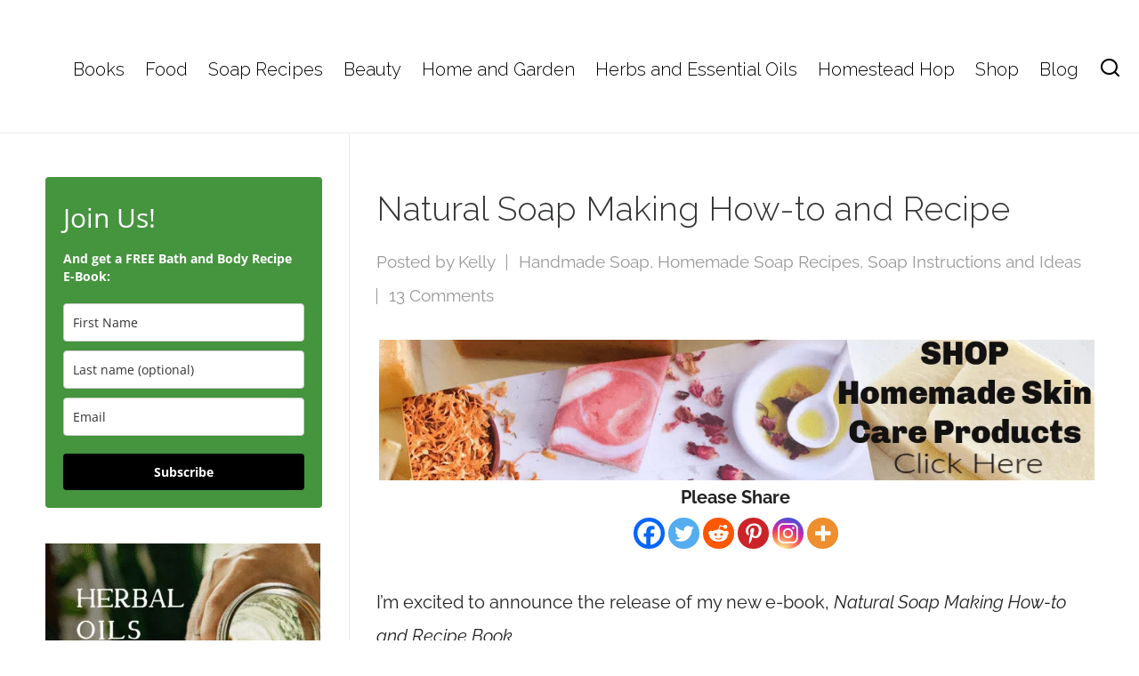

--- FILE ---
content_type: text/html; charset=UTF-8
request_url: https://simplelifemom.com/natural-soap-making-how-to-and-recipe/
body_size: 59530
content:

<!DOCTYPE HTML>
<html dir="ltr" lang="en-US" prefix="og: https://ogp.me/ns#">

<head>
<script>
  (function(w, d, t, h, s, n) {
    w.FlodeskObject = n;
    var fn = function() {
      (w[n].q = w[n].q || []).push(arguments);
    };
    w[n] = w[n] || fn;
    var f = d.getElementsByTagName(t)[0];
    var v = '?v=' + Math.floor(new Date().getTime() / (120 * 1000)) * 60;
    var sm = d.createElement(t);
    sm.async = true;
    sm.type = 'module';
    sm.src = h + s + '.mjs' + v;
    f.parentNode.insertBefore(sm, f);
    var sn = d.createElement(t);
    sn.async = true;
    sn.noModule = true;
    sn.src = h + s + '.js' + v;
    f.parentNode.insertBefore(sn, f);
  })(window, document, 'script', 'https://assets.flodesk.com', '/universal', 'fd');
</script>
<meta name="facebook-domain-verification" content="i453m9fokgavv0xpfw3w01tp8mykpf" />
<meta name="facebook-domain-verification" content="5jc576ue2rhksz1qzaj22j47l6am0d" />
	<meta charset="UTF-8">
	<meta http-equiv="X-UA-Compatible" content="IE=edge">
	<link rel="profile" href="https://gmpg.org/xfn/11">

	<link rel="preload" href="https://simplelifemom.com/wp-content/themes/HighendWP/assets/css/fonts/source-sans.woff2" as="font" type="font/woff2" crossorigin><link rel="preload" href="https://simplelifemom.com/wp-content/themes/HighendWP/assets/css/fonts/source-sans-italic.woff2" as="font" type="font/woff2" crossorigin><link rel="preload" href="https://simplelifemom.com/wp-content/themes/HighendWP/assets/css/fonts/Museo500-Regular-webfont.woff2" as="font" type="font/woff2" crossorigin><link rel="preload" href="https://simplelifemom.com/wp-content/themes/HighendWP/assets/css/icons/fontawesome-webfont.woff2" as="font" type="font/woff2" crossorigin><link rel="preload" href="https://simplelifemom.com/wp-content/themes/HighendWP/assets/css/icons/Icomoon.woff2" as="font" type="font/woff2" crossorigin><link rel="preload" href="https://simplelifemom.com/wp-content/themes/HighendWP/assets/css/icons/hbicons.woff2" as="font" type="font/woff2" crossorigin><title>Natural Soap Making How-to and Recipe - Simple Life Mom</title>

		<!-- All in One SEO 4.9.3 - aioseo.com -->
	<meta name="description" content="I&#039;m excited to announce the release of my new e-book, Natural Soap Making How-to and Recipe Book with cold process body soap bars and natural shampoo bars." />
	<meta name="robots" content="max-image-preview:large" />
	<meta name="author" content="Kelly"/>
	<meta name="msvalidate.01" content="b795c877e42a4d87bfb120a0d7749405" />
	<meta name="yandex-verification" content="c959e202b0a51636" />
	<link rel="canonical" href="https://simplelifemom.com/natural-soap-making-how-to-and-recipe/" />
	<meta name="generator" content="All in One SEO (AIOSEO) 4.9.3" />
		<meta property="og:locale" content="en_US" />
		<meta property="og:site_name" content="Simple Life Mom - Natural Beauty and Homemade Everything" />
		<meta property="og:type" content="article" />
		<meta property="og:title" content="Natural Soap Making How-to and Recipe - Simple Life Mom" />
		<meta property="og:description" content="I&#039;m excited to announce the release of my new e-book, Natural Soap Making How-to and Recipe Book with cold process body soap bars and natural shampoo bars." />
		<meta property="og:url" content="https://simplelifemom.com/natural-soap-making-how-to-and-recipe/" />
		<meta property="og:image" content="https://simplelifemom.com/wp-content/uploads/2018/01/Natural-Soap-Making-How-to-and-Recipe-Book.png" />
		<meta property="og:image:secure_url" content="https://simplelifemom.com/wp-content/uploads/2018/01/Natural-Soap-Making-How-to-and-Recipe-Book.png" />
		<meta property="og:image:width" content="432" />
		<meta property="og:image:height" content="572" />
		<meta property="article:tag" content="handmade soap" />
		<meta property="article:tag" content="homemade soap recipes" />
		<meta property="article:tag" content="soap instructions and ideas" />
		<meta property="article:tag" content="cold process soap recipes" />
		<meta property="article:tag" content="herbal soap recipes" />
		<meta property="article:tag" content="how to color soap naturally" />
		<meta property="article:tag" content="how to fix botched soap" />
		<meta property="article:tag" content="how to make shampoo" />
		<meta property="article:tag" content="how to make soap" />
		<meta property="article:tag" content="natural shampoo recipe" />
		<meta property="article:tag" content="natural soap coloring" />
		<meta property="article:tag" content="natural soap making book" />
		<meta property="article:tag" content="natural soap recipes" />
		<meta property="article:tag" content="oil properties in soap" />
		<meta property="article:tag" content="organic soap recipes" />
		<meta property="article:tag" content="shampoo bar recipes" />
		<meta property="article:tag" content="shampoo recipes" />
		<meta property="article:tag" content="soap recipe book" />
		<meta property="article:tag" content="troubleshooting soap" />
		<meta property="article:published_time" content="2018-01-14T21:09:58+00:00" />
		<meta property="article:modified_time" content="2024-07-27T02:50:19+00:00" />
		<meta property="article:publisher" content="https://facebook.com/simplelifemom" />
		<meta property="article:author" content="https://www.facebook.com/simplelifemom" />
		<meta name="twitter:card" content="summary" />
		<meta name="twitter:title" content="Natural Soap Making How-to and Recipe - Simple Life Mom" />
		<meta name="twitter:description" content="I&#039;m excited to announce the release of my new e-book, Natural Soap Making How-to and Recipe Book with cold process body soap bars and natural shampoo bars." />
		<meta name="twitter:image" content="https://simplelifemom.com/wp-content/uploads/2016/01/Header2014-3.jpg" />
		<script type="application/ld+json" class="aioseo-schema">
			{"@context":"https:\/\/schema.org","@graph":[{"@type":"BlogPosting","@id":"https:\/\/simplelifemom.com\/natural-soap-making-how-to-and-recipe\/#blogposting","name":"Natural Soap Making How-to and Recipe - Simple Life Mom","headline":"Natural Soap Making How-to and Recipe","author":{"@id":"https:\/\/simplelifemom.com\/author\/kelly\/#author"},"publisher":{"@id":"https:\/\/simplelifemom.com\/#organization"},"image":{"@type":"ImageObject","url":"https:\/\/simplelifemom.com\/wp-content\/uploads\/2018\/01\/Natural-Soap-Making-How-to-and-Recipe-Book.png","width":432,"height":572,"caption":"atural Soap Making How-to and Recipe Book by Kelly Cable"},"datePublished":"2018-01-14T16:09:58-05:00","dateModified":"2024-07-26T21:50:19-05:00","inLanguage":"en-US","commentCount":13,"mainEntityOfPage":{"@id":"https:\/\/simplelifemom.com\/natural-soap-making-how-to-and-recipe\/#webpage"},"isPartOf":{"@id":"https:\/\/simplelifemom.com\/natural-soap-making-how-to-and-recipe\/#webpage"},"articleSection":"Handmade Soap, Homemade Soap Recipes, Soap Instructions and Ideas, cold process soap recipes, herbal soap recipes, how to color soap naturally, how to fix botched soap, how to make shampoo, how to make soap, natural shampoo recipe, natural soap coloring, natural soap making book, natural soap recipes, oil properties in soap, organic soap recipes, shampoo bar recipes, shampoo recipes, soap recipe book, troubleshooting soap"},{"@type":"BreadcrumbList","@id":"https:\/\/simplelifemom.com\/natural-soap-making-how-to-and-recipe\/#breadcrumblist","itemListElement":[{"@type":"ListItem","@id":"https:\/\/simplelifemom.com#listItem","position":1,"name":"Home","item":"https:\/\/simplelifemom.com","nextItem":{"@type":"ListItem","@id":"https:\/\/simplelifemom.com\/category\/handmadesoap\/#listItem","name":"Handmade Soap"}},{"@type":"ListItem","@id":"https:\/\/simplelifemom.com\/category\/handmadesoap\/#listItem","position":2,"name":"Handmade Soap","item":"https:\/\/simplelifemom.com\/category\/handmadesoap\/","nextItem":{"@type":"ListItem","@id":"https:\/\/simplelifemom.com\/category\/handmadesoap\/soap-instructions-and-ideas\/#listItem","name":"Soap Instructions and Ideas"},"previousItem":{"@type":"ListItem","@id":"https:\/\/simplelifemom.com#listItem","name":"Home"}},{"@type":"ListItem","@id":"https:\/\/simplelifemom.com\/category\/handmadesoap\/soap-instructions-and-ideas\/#listItem","position":3,"name":"Soap Instructions and Ideas","item":"https:\/\/simplelifemom.com\/category\/handmadesoap\/soap-instructions-and-ideas\/","nextItem":{"@type":"ListItem","@id":"https:\/\/simplelifemom.com\/natural-soap-making-how-to-and-recipe\/#listItem","name":"Natural Soap Making How-to and Recipe"},"previousItem":{"@type":"ListItem","@id":"https:\/\/simplelifemom.com\/category\/handmadesoap\/#listItem","name":"Handmade Soap"}},{"@type":"ListItem","@id":"https:\/\/simplelifemom.com\/natural-soap-making-how-to-and-recipe\/#listItem","position":4,"name":"Natural Soap Making How-to and Recipe","previousItem":{"@type":"ListItem","@id":"https:\/\/simplelifemom.com\/category\/handmadesoap\/soap-instructions-and-ideas\/#listItem","name":"Soap Instructions and Ideas"}}]},{"@type":"Organization","@id":"https:\/\/simplelifemom.com\/#organization","name":"Simple Life Mom","description":"Natural Beauty and Homemade Everything","url":"https:\/\/simplelifemom.com\/","logo":{"@type":"ImageObject","url":"https:\/\/simplelifemom.com\/wp-content\/uploads\/2016\/10\/favicon57.jpg","@id":"https:\/\/simplelifemom.com\/natural-soap-making-how-to-and-recipe\/#organizationLogo","width":57,"height":57,"caption":"favicon57 logo simple life mom"},"image":{"@id":"https:\/\/simplelifemom.com\/natural-soap-making-how-to-and-recipe\/#organizationLogo"},"sameAs":["https:\/\/facebook.com\/simplelifemom","https:\/\/instagram.com\/simplelifemom","https:\/\/pinterest.com\/simplelifemom","https:\/\/youtube.com\/simplelifemom"]},{"@type":"Person","@id":"https:\/\/simplelifemom.com\/author\/kelly\/#author","url":"https:\/\/simplelifemom.com\/author\/kelly\/","name":"Kelly","image":{"@type":"ImageObject","@id":"https:\/\/simplelifemom.com\/natural-soap-making-how-to-and-recipe\/#authorImage","url":"https:\/\/secure.gravatar.com\/avatar\/6aa242a70f648e1a5966b17fbec9ea7bf36ad6e93853bcc43a925f1fadfd19cd?s=96&d=blank&r=g","width":96,"height":96,"caption":"Kelly"},"sameAs":["https:\/\/www.facebook.com\/simplelifemom","https:\/\/instagram.com\/simplelifemom","https:\/\/pinterest.com\/simplelifemom","https:\/\/youtube.com\/simplelifemom"]},{"@type":"WebPage","@id":"https:\/\/simplelifemom.com\/natural-soap-making-how-to-and-recipe\/#webpage","url":"https:\/\/simplelifemom.com\/natural-soap-making-how-to-and-recipe\/","name":"Natural Soap Making How-to and Recipe - Simple Life Mom","description":"I'm excited to announce the release of my new e-book, Natural Soap Making How-to and Recipe Book with cold process body soap bars and natural shampoo bars.","inLanguage":"en-US","isPartOf":{"@id":"https:\/\/simplelifemom.com\/#website"},"breadcrumb":{"@id":"https:\/\/simplelifemom.com\/natural-soap-making-how-to-and-recipe\/#breadcrumblist"},"author":{"@id":"https:\/\/simplelifemom.com\/author\/kelly\/#author"},"creator":{"@id":"https:\/\/simplelifemom.com\/author\/kelly\/#author"},"image":{"@type":"ImageObject","url":"https:\/\/simplelifemom.com\/wp-content\/uploads\/2018\/01\/Natural-Soap-Making-How-to-and-Recipe-Book.png","@id":"https:\/\/simplelifemom.com\/natural-soap-making-how-to-and-recipe\/#mainImage","width":432,"height":572,"caption":"atural Soap Making How-to and Recipe Book by Kelly Cable"},"primaryImageOfPage":{"@id":"https:\/\/simplelifemom.com\/natural-soap-making-how-to-and-recipe\/#mainImage"},"datePublished":"2018-01-14T16:09:58-05:00","dateModified":"2024-07-26T21:50:19-05:00"},{"@type":"WebSite","@id":"https:\/\/simplelifemom.com\/#website","url":"https:\/\/simplelifemom.com\/","name":"Simple Life Mom","description":"Natural Beauty and Homemade Everything","inLanguage":"en-US","publisher":{"@id":"https:\/\/simplelifemom.com\/#organization"}}]}
		</script>
		<!-- All in One SEO -->

<meta name="viewport" content="width=device-width, initial-scale=1, minimum-scale=1, maximum-scale=1, user-scalable=no" /><link rel='dns-prefetch' href='//scripts.mediavine.com' />
<link rel="alternate" type="application/rss+xml" title="Simple Life Mom &raquo; Feed" href="https://simplelifemom.com/feed/" />
<link rel="alternate" title="oEmbed (JSON)" type="application/json+oembed" href="https://simplelifemom.com/wp-json/oembed/1.0/embed?url=https%3A%2F%2Fsimplelifemom.com%2Fnatural-soap-making-how-to-and-recipe%2F" />
<link rel="alternate" title="oEmbed (XML)" type="text/xml+oembed" href="https://simplelifemom.com/wp-json/oembed/1.0/embed?url=https%3A%2F%2Fsimplelifemom.com%2Fnatural-soap-making-how-to-and-recipe%2F&#038;format=xml" />
<script>(()=>{"use strict";const e=[400,500,600,700,800,900],t=e=>`wprm-min-${e}`,n=e=>`wprm-max-${e}`,s=new Set,o="ResizeObserver"in window,r=o?new ResizeObserver((e=>{for(const t of e)c(t.target)})):null,i=.5/(window.devicePixelRatio||1);function c(s){const o=s.getBoundingClientRect().width||0;for(let r=0;r<e.length;r++){const c=e[r],a=o<=c+i;o>c+i?s.classList.add(t(c)):s.classList.remove(t(c)),a?s.classList.add(n(c)):s.classList.remove(n(c))}}function a(e){s.has(e)||(s.add(e),r&&r.observe(e),c(e))}!function(e=document){e.querySelectorAll(".wprm-recipe").forEach(a)}();if(new MutationObserver((e=>{for(const t of e)for(const e of t.addedNodes)e instanceof Element&&(e.matches?.(".wprm-recipe")&&a(e),e.querySelectorAll?.(".wprm-recipe").forEach(a))})).observe(document.documentElement,{childList:!0,subtree:!0}),!o){let e=0;addEventListener("resize",(()=>{e&&cancelAnimationFrame(e),e=requestAnimationFrame((()=>s.forEach(c)))}),{passive:!0})}})();</script><!-- simplelifemom.com is managing ads with Advanced Ads 2.0.16 – https://wpadvancedads.com/ --><script id="simpl-ready">
			window.advanced_ads_ready=function(e,a){a=a||"complete";var d=function(e){return"interactive"===a?"loading"!==e:"complete"===e};d(document.readyState)?e():document.addEventListener("readystatechange",(function(a){d(a.target.readyState)&&e()}),{once:"interactive"===a})},window.advanced_ads_ready_queue=window.advanced_ads_ready_queue||[];		</script>
		<style id='wp-img-auto-sizes-contain-inline-css' type='text/css'>
img:is([sizes=auto i],[sizes^="auto," i]){contain-intrinsic-size:3000px 1500px}
/*# sourceURL=wp-img-auto-sizes-contain-inline-css */
</style>
<link rel='stylesheet' id='wprm-public-css' href='https://simplelifemom.com/wp-content/plugins/wp-recipe-maker/dist/public-modern.css?ver=10.3.2' type='text/css' media='all' />
<style id='wp-emoji-styles-inline-css' type='text/css'>

	img.wp-smiley, img.emoji {
		display: inline !important;
		border: none !important;
		box-shadow: none !important;
		height: 1em !important;
		width: 1em !important;
		margin: 0 0.07em !important;
		vertical-align: -0.1em !important;
		background: none !important;
		padding: 0 !important;
	}
/*# sourceURL=wp-emoji-styles-inline-css */
</style>
<style id='wp-block-library-inline-css' type='text/css'>
:root{--wp-block-synced-color:#7a00df;--wp-block-synced-color--rgb:122,0,223;--wp-bound-block-color:var(--wp-block-synced-color);--wp-editor-canvas-background:#ddd;--wp-admin-theme-color:#007cba;--wp-admin-theme-color--rgb:0,124,186;--wp-admin-theme-color-darker-10:#006ba1;--wp-admin-theme-color-darker-10--rgb:0,107,160.5;--wp-admin-theme-color-darker-20:#005a87;--wp-admin-theme-color-darker-20--rgb:0,90,135;--wp-admin-border-width-focus:2px}@media (min-resolution:192dpi){:root{--wp-admin-border-width-focus:1.5px}}.wp-element-button{cursor:pointer}:root .has-very-light-gray-background-color{background-color:#eee}:root .has-very-dark-gray-background-color{background-color:#313131}:root .has-very-light-gray-color{color:#eee}:root .has-very-dark-gray-color{color:#313131}:root .has-vivid-green-cyan-to-vivid-cyan-blue-gradient-background{background:linear-gradient(135deg,#00d084,#0693e3)}:root .has-purple-crush-gradient-background{background:linear-gradient(135deg,#34e2e4,#4721fb 50%,#ab1dfe)}:root .has-hazy-dawn-gradient-background{background:linear-gradient(135deg,#faaca8,#dad0ec)}:root .has-subdued-olive-gradient-background{background:linear-gradient(135deg,#fafae1,#67a671)}:root .has-atomic-cream-gradient-background{background:linear-gradient(135deg,#fdd79a,#004a59)}:root .has-nightshade-gradient-background{background:linear-gradient(135deg,#330968,#31cdcf)}:root .has-midnight-gradient-background{background:linear-gradient(135deg,#020381,#2874fc)}:root{--wp--preset--font-size--normal:16px;--wp--preset--font-size--huge:42px}.has-regular-font-size{font-size:1em}.has-larger-font-size{font-size:2.625em}.has-normal-font-size{font-size:var(--wp--preset--font-size--normal)}.has-huge-font-size{font-size:var(--wp--preset--font-size--huge)}.has-text-align-center{text-align:center}.has-text-align-left{text-align:left}.has-text-align-right{text-align:right}.has-fit-text{white-space:nowrap!important}#end-resizable-editor-section{display:none}.aligncenter{clear:both}.items-justified-left{justify-content:flex-start}.items-justified-center{justify-content:center}.items-justified-right{justify-content:flex-end}.items-justified-space-between{justify-content:space-between}.screen-reader-text{border:0;clip-path:inset(50%);height:1px;margin:-1px;overflow:hidden;padding:0;position:absolute;width:1px;word-wrap:normal!important}.screen-reader-text:focus{background-color:#ddd;clip-path:none;color:#444;display:block;font-size:1em;height:auto;left:5px;line-height:normal;padding:15px 23px 14px;text-decoration:none;top:5px;width:auto;z-index:100000}html :where(.has-border-color){border-style:solid}html :where([style*=border-top-color]){border-top-style:solid}html :where([style*=border-right-color]){border-right-style:solid}html :where([style*=border-bottom-color]){border-bottom-style:solid}html :where([style*=border-left-color]){border-left-style:solid}html :where([style*=border-width]){border-style:solid}html :where([style*=border-top-width]){border-top-style:solid}html :where([style*=border-right-width]){border-right-style:solid}html :where([style*=border-bottom-width]){border-bottom-style:solid}html :where([style*=border-left-width]){border-left-style:solid}html :where(img[class*=wp-image-]){height:auto;max-width:100%}:where(figure){margin:0 0 1em}html :where(.is-position-sticky){--wp-admin--admin-bar--position-offset:var(--wp-admin--admin-bar--height,0px)}@media screen and (max-width:600px){html :where(.is-position-sticky){--wp-admin--admin-bar--position-offset:0px}}

/*# sourceURL=wp-block-library-inline-css */
</style><style id='wp-block-button-inline-css' type='text/css'>
.wp-block-button__link{align-content:center;box-sizing:border-box;cursor:pointer;display:inline-block;height:100%;text-align:center;word-break:break-word}.wp-block-button__link.aligncenter{text-align:center}.wp-block-button__link.alignright{text-align:right}:where(.wp-block-button__link){border-radius:9999px;box-shadow:none;padding:calc(.667em + 2px) calc(1.333em + 2px);text-decoration:none}.wp-block-button[style*=text-decoration] .wp-block-button__link{text-decoration:inherit}.wp-block-buttons>.wp-block-button.has-custom-width{max-width:none}.wp-block-buttons>.wp-block-button.has-custom-width .wp-block-button__link{width:100%}.wp-block-buttons>.wp-block-button.has-custom-font-size .wp-block-button__link{font-size:inherit}.wp-block-buttons>.wp-block-button.wp-block-button__width-25{width:calc(25% - var(--wp--style--block-gap, .5em)*.75)}.wp-block-buttons>.wp-block-button.wp-block-button__width-50{width:calc(50% - var(--wp--style--block-gap, .5em)*.5)}.wp-block-buttons>.wp-block-button.wp-block-button__width-75{width:calc(75% - var(--wp--style--block-gap, .5em)*.25)}.wp-block-buttons>.wp-block-button.wp-block-button__width-100{flex-basis:100%;width:100%}.wp-block-buttons.is-vertical>.wp-block-button.wp-block-button__width-25{width:25%}.wp-block-buttons.is-vertical>.wp-block-button.wp-block-button__width-50{width:50%}.wp-block-buttons.is-vertical>.wp-block-button.wp-block-button__width-75{width:75%}.wp-block-button.is-style-squared,.wp-block-button__link.wp-block-button.is-style-squared{border-radius:0}.wp-block-button.no-border-radius,.wp-block-button__link.no-border-radius{border-radius:0!important}:root :where(.wp-block-button .wp-block-button__link.is-style-outline),:root :where(.wp-block-button.is-style-outline>.wp-block-button__link){border:2px solid;padding:.667em 1.333em}:root :where(.wp-block-button .wp-block-button__link.is-style-outline:not(.has-text-color)),:root :where(.wp-block-button.is-style-outline>.wp-block-button__link:not(.has-text-color)){color:currentColor}:root :where(.wp-block-button .wp-block-button__link.is-style-outline:not(.has-background)),:root :where(.wp-block-button.is-style-outline>.wp-block-button__link:not(.has-background)){background-color:initial;background-image:none}
/*# sourceURL=https://simplelifemom.com/wp-includes/blocks/button/style.min.css */
</style>
<style id='wp-block-heading-inline-css' type='text/css'>
h1:where(.wp-block-heading).has-background,h2:where(.wp-block-heading).has-background,h3:where(.wp-block-heading).has-background,h4:where(.wp-block-heading).has-background,h5:where(.wp-block-heading).has-background,h6:where(.wp-block-heading).has-background{padding:1.25em 2.375em}h1.has-text-align-left[style*=writing-mode]:where([style*=vertical-lr]),h1.has-text-align-right[style*=writing-mode]:where([style*=vertical-rl]),h2.has-text-align-left[style*=writing-mode]:where([style*=vertical-lr]),h2.has-text-align-right[style*=writing-mode]:where([style*=vertical-rl]),h3.has-text-align-left[style*=writing-mode]:where([style*=vertical-lr]),h3.has-text-align-right[style*=writing-mode]:where([style*=vertical-rl]),h4.has-text-align-left[style*=writing-mode]:where([style*=vertical-lr]),h4.has-text-align-right[style*=writing-mode]:where([style*=vertical-rl]),h5.has-text-align-left[style*=writing-mode]:where([style*=vertical-lr]),h5.has-text-align-right[style*=writing-mode]:where([style*=vertical-rl]),h6.has-text-align-left[style*=writing-mode]:where([style*=vertical-lr]),h6.has-text-align-right[style*=writing-mode]:where([style*=vertical-rl]){rotate:180deg}
/*# sourceURL=https://simplelifemom.com/wp-includes/blocks/heading/style.min.css */
</style>
<style id='wp-block-image-inline-css' type='text/css'>
.wp-block-image>a,.wp-block-image>figure>a{display:inline-block}.wp-block-image img{box-sizing:border-box;height:auto;max-width:100%;vertical-align:bottom}@media not (prefers-reduced-motion){.wp-block-image img.hide{visibility:hidden}.wp-block-image img.show{animation:show-content-image .4s}}.wp-block-image[style*=border-radius] img,.wp-block-image[style*=border-radius]>a{border-radius:inherit}.wp-block-image.has-custom-border img{box-sizing:border-box}.wp-block-image.aligncenter{text-align:center}.wp-block-image.alignfull>a,.wp-block-image.alignwide>a{width:100%}.wp-block-image.alignfull img,.wp-block-image.alignwide img{height:auto;width:100%}.wp-block-image .aligncenter,.wp-block-image .alignleft,.wp-block-image .alignright,.wp-block-image.aligncenter,.wp-block-image.alignleft,.wp-block-image.alignright{display:table}.wp-block-image .aligncenter>figcaption,.wp-block-image .alignleft>figcaption,.wp-block-image .alignright>figcaption,.wp-block-image.aligncenter>figcaption,.wp-block-image.alignleft>figcaption,.wp-block-image.alignright>figcaption{caption-side:bottom;display:table-caption}.wp-block-image .alignleft{float:left;margin:.5em 1em .5em 0}.wp-block-image .alignright{float:right;margin:.5em 0 .5em 1em}.wp-block-image .aligncenter{margin-left:auto;margin-right:auto}.wp-block-image :where(figcaption){margin-bottom:1em;margin-top:.5em}.wp-block-image.is-style-circle-mask img{border-radius:9999px}@supports ((-webkit-mask-image:none) or (mask-image:none)) or (-webkit-mask-image:none){.wp-block-image.is-style-circle-mask img{border-radius:0;-webkit-mask-image:url('data:image/svg+xml;utf8,<svg viewBox="0 0 100 100" xmlns="http://www.w3.org/2000/svg"><circle cx="50" cy="50" r="50"/></svg>');mask-image:url('data:image/svg+xml;utf8,<svg viewBox="0 0 100 100" xmlns="http://www.w3.org/2000/svg"><circle cx="50" cy="50" r="50"/></svg>');mask-mode:alpha;-webkit-mask-position:center;mask-position:center;-webkit-mask-repeat:no-repeat;mask-repeat:no-repeat;-webkit-mask-size:contain;mask-size:contain}}:root :where(.wp-block-image.is-style-rounded img,.wp-block-image .is-style-rounded img){border-radius:9999px}.wp-block-image figure{margin:0}.wp-lightbox-container{display:flex;flex-direction:column;position:relative}.wp-lightbox-container img{cursor:zoom-in}.wp-lightbox-container img:hover+button{opacity:1}.wp-lightbox-container button{align-items:center;backdrop-filter:blur(16px) saturate(180%);background-color:#5a5a5a40;border:none;border-radius:4px;cursor:zoom-in;display:flex;height:20px;justify-content:center;opacity:0;padding:0;position:absolute;right:16px;text-align:center;top:16px;width:20px;z-index:100}@media not (prefers-reduced-motion){.wp-lightbox-container button{transition:opacity .2s ease}}.wp-lightbox-container button:focus-visible{outline:3px auto #5a5a5a40;outline:3px auto -webkit-focus-ring-color;outline-offset:3px}.wp-lightbox-container button:hover{cursor:pointer;opacity:1}.wp-lightbox-container button:focus{opacity:1}.wp-lightbox-container button:focus,.wp-lightbox-container button:hover,.wp-lightbox-container button:not(:hover):not(:active):not(.has-background){background-color:#5a5a5a40;border:none}.wp-lightbox-overlay{box-sizing:border-box;cursor:zoom-out;height:100vh;left:0;overflow:hidden;position:fixed;top:0;visibility:hidden;width:100%;z-index:100000}.wp-lightbox-overlay .close-button{align-items:center;cursor:pointer;display:flex;justify-content:center;min-height:40px;min-width:40px;padding:0;position:absolute;right:calc(env(safe-area-inset-right) + 16px);top:calc(env(safe-area-inset-top) + 16px);z-index:5000000}.wp-lightbox-overlay .close-button:focus,.wp-lightbox-overlay .close-button:hover,.wp-lightbox-overlay .close-button:not(:hover):not(:active):not(.has-background){background:none;border:none}.wp-lightbox-overlay .lightbox-image-container{height:var(--wp--lightbox-container-height);left:50%;overflow:hidden;position:absolute;top:50%;transform:translate(-50%,-50%);transform-origin:top left;width:var(--wp--lightbox-container-width);z-index:9999999999}.wp-lightbox-overlay .wp-block-image{align-items:center;box-sizing:border-box;display:flex;height:100%;justify-content:center;margin:0;position:relative;transform-origin:0 0;width:100%;z-index:3000000}.wp-lightbox-overlay .wp-block-image img{height:var(--wp--lightbox-image-height);min-height:var(--wp--lightbox-image-height);min-width:var(--wp--lightbox-image-width);width:var(--wp--lightbox-image-width)}.wp-lightbox-overlay .wp-block-image figcaption{display:none}.wp-lightbox-overlay button{background:none;border:none}.wp-lightbox-overlay .scrim{background-color:#fff;height:100%;opacity:.9;position:absolute;width:100%;z-index:2000000}.wp-lightbox-overlay.active{visibility:visible}@media not (prefers-reduced-motion){.wp-lightbox-overlay.active{animation:turn-on-visibility .25s both}.wp-lightbox-overlay.active img{animation:turn-on-visibility .35s both}.wp-lightbox-overlay.show-closing-animation:not(.active){animation:turn-off-visibility .35s both}.wp-lightbox-overlay.show-closing-animation:not(.active) img{animation:turn-off-visibility .25s both}.wp-lightbox-overlay.zoom.active{animation:none;opacity:1;visibility:visible}.wp-lightbox-overlay.zoom.active .lightbox-image-container{animation:lightbox-zoom-in .4s}.wp-lightbox-overlay.zoom.active .lightbox-image-container img{animation:none}.wp-lightbox-overlay.zoom.active .scrim{animation:turn-on-visibility .4s forwards}.wp-lightbox-overlay.zoom.show-closing-animation:not(.active){animation:none}.wp-lightbox-overlay.zoom.show-closing-animation:not(.active) .lightbox-image-container{animation:lightbox-zoom-out .4s}.wp-lightbox-overlay.zoom.show-closing-animation:not(.active) .lightbox-image-container img{animation:none}.wp-lightbox-overlay.zoom.show-closing-animation:not(.active) .scrim{animation:turn-off-visibility .4s forwards}}@keyframes show-content-image{0%{visibility:hidden}99%{visibility:hidden}to{visibility:visible}}@keyframes turn-on-visibility{0%{opacity:0}to{opacity:1}}@keyframes turn-off-visibility{0%{opacity:1;visibility:visible}99%{opacity:0;visibility:visible}to{opacity:0;visibility:hidden}}@keyframes lightbox-zoom-in{0%{transform:translate(calc((-100vw + var(--wp--lightbox-scrollbar-width))/2 + var(--wp--lightbox-initial-left-position)),calc(-50vh + var(--wp--lightbox-initial-top-position))) scale(var(--wp--lightbox-scale))}to{transform:translate(-50%,-50%) scale(1)}}@keyframes lightbox-zoom-out{0%{transform:translate(-50%,-50%) scale(1);visibility:visible}99%{visibility:visible}to{transform:translate(calc((-100vw + var(--wp--lightbox-scrollbar-width))/2 + var(--wp--lightbox-initial-left-position)),calc(-50vh + var(--wp--lightbox-initial-top-position))) scale(var(--wp--lightbox-scale));visibility:hidden}}
/*# sourceURL=https://simplelifemom.com/wp-includes/blocks/image/style.min.css */
</style>
<style id='wp-block-list-inline-css' type='text/css'>
ol,ul{box-sizing:border-box}:root :where(.wp-block-list.has-background){padding:1.25em 2.375em}
/*# sourceURL=https://simplelifemom.com/wp-includes/blocks/list/style.min.css */
</style>
<style id='wp-block-buttons-inline-css' type='text/css'>
.wp-block-buttons{box-sizing:border-box}.wp-block-buttons.is-vertical{flex-direction:column}.wp-block-buttons.is-vertical>.wp-block-button:last-child{margin-bottom:0}.wp-block-buttons>.wp-block-button{display:inline-block;margin:0}.wp-block-buttons.is-content-justification-left{justify-content:flex-start}.wp-block-buttons.is-content-justification-left.is-vertical{align-items:flex-start}.wp-block-buttons.is-content-justification-center{justify-content:center}.wp-block-buttons.is-content-justification-center.is-vertical{align-items:center}.wp-block-buttons.is-content-justification-right{justify-content:flex-end}.wp-block-buttons.is-content-justification-right.is-vertical{align-items:flex-end}.wp-block-buttons.is-content-justification-space-between{justify-content:space-between}.wp-block-buttons.aligncenter{text-align:center}.wp-block-buttons:not(.is-content-justification-space-between,.is-content-justification-right,.is-content-justification-left,.is-content-justification-center) .wp-block-button.aligncenter{margin-left:auto;margin-right:auto;width:100%}.wp-block-buttons[style*=text-decoration] .wp-block-button,.wp-block-buttons[style*=text-decoration] .wp-block-button__link{text-decoration:inherit}.wp-block-buttons.has-custom-font-size .wp-block-button__link{font-size:inherit}.wp-block-buttons .wp-block-button__link{width:100%}.wp-block-button.aligncenter{text-align:center}
/*# sourceURL=https://simplelifemom.com/wp-includes/blocks/buttons/style.min.css */
</style>
<style id='wp-block-paragraph-inline-css' type='text/css'>
.is-small-text{font-size:.875em}.is-regular-text{font-size:1em}.is-large-text{font-size:2.25em}.is-larger-text{font-size:3em}.has-drop-cap:not(:focus):first-letter{float:left;font-size:8.4em;font-style:normal;font-weight:100;line-height:.68;margin:.05em .1em 0 0;text-transform:uppercase}body.rtl .has-drop-cap:not(:focus):first-letter{float:none;margin-left:.1em}p.has-drop-cap.has-background{overflow:hidden}:root :where(p.has-background){padding:1.25em 2.375em}:where(p.has-text-color:not(.has-link-color)) a{color:inherit}p.has-text-align-left[style*="writing-mode:vertical-lr"],p.has-text-align-right[style*="writing-mode:vertical-rl"]{rotate:180deg}
/*# sourceURL=https://simplelifemom.com/wp-includes/blocks/paragraph/style.min.css */
</style>
<style id='global-styles-inline-css' type='text/css'>
:root{--wp--preset--aspect-ratio--square: 1;--wp--preset--aspect-ratio--4-3: 4/3;--wp--preset--aspect-ratio--3-4: 3/4;--wp--preset--aspect-ratio--3-2: 3/2;--wp--preset--aspect-ratio--2-3: 2/3;--wp--preset--aspect-ratio--16-9: 16/9;--wp--preset--aspect-ratio--9-16: 9/16;--wp--preset--color--black: #000000;--wp--preset--color--cyan-bluish-gray: #abb8c3;--wp--preset--color--white: #ffffff;--wp--preset--color--pale-pink: #f78da7;--wp--preset--color--vivid-red: #cf2e2e;--wp--preset--color--luminous-vivid-orange: #ff6900;--wp--preset--color--luminous-vivid-amber: #fcb900;--wp--preset--color--light-green-cyan: #7bdcb5;--wp--preset--color--vivid-green-cyan: #00d084;--wp--preset--color--pale-cyan-blue: #8ed1fc;--wp--preset--color--vivid-cyan-blue: #0693e3;--wp--preset--color--vivid-purple: #9b51e0;--wp--preset--gradient--vivid-cyan-blue-to-vivid-purple: linear-gradient(135deg,rgb(6,147,227) 0%,rgb(155,81,224) 100%);--wp--preset--gradient--light-green-cyan-to-vivid-green-cyan: linear-gradient(135deg,rgb(122,220,180) 0%,rgb(0,208,130) 100%);--wp--preset--gradient--luminous-vivid-amber-to-luminous-vivid-orange: linear-gradient(135deg,rgb(252,185,0) 0%,rgb(255,105,0) 100%);--wp--preset--gradient--luminous-vivid-orange-to-vivid-red: linear-gradient(135deg,rgb(255,105,0) 0%,rgb(207,46,46) 100%);--wp--preset--gradient--very-light-gray-to-cyan-bluish-gray: linear-gradient(135deg,rgb(238,238,238) 0%,rgb(169,184,195) 100%);--wp--preset--gradient--cool-to-warm-spectrum: linear-gradient(135deg,rgb(74,234,220) 0%,rgb(151,120,209) 20%,rgb(207,42,186) 40%,rgb(238,44,130) 60%,rgb(251,105,98) 80%,rgb(254,248,76) 100%);--wp--preset--gradient--blush-light-purple: linear-gradient(135deg,rgb(255,206,236) 0%,rgb(152,150,240) 100%);--wp--preset--gradient--blush-bordeaux: linear-gradient(135deg,rgb(254,205,165) 0%,rgb(254,45,45) 50%,rgb(107,0,62) 100%);--wp--preset--gradient--luminous-dusk: linear-gradient(135deg,rgb(255,203,112) 0%,rgb(199,81,192) 50%,rgb(65,88,208) 100%);--wp--preset--gradient--pale-ocean: linear-gradient(135deg,rgb(255,245,203) 0%,rgb(182,227,212) 50%,rgb(51,167,181) 100%);--wp--preset--gradient--electric-grass: linear-gradient(135deg,rgb(202,248,128) 0%,rgb(113,206,126) 100%);--wp--preset--gradient--midnight: linear-gradient(135deg,rgb(2,3,129) 0%,rgb(40,116,252) 100%);--wp--preset--font-size--small: 13px;--wp--preset--font-size--medium: 20px;--wp--preset--font-size--large: 36px;--wp--preset--font-size--x-large: 42px;--wp--preset--spacing--20: 0.44rem;--wp--preset--spacing--30: 0.67rem;--wp--preset--spacing--40: 1rem;--wp--preset--spacing--50: 1.5rem;--wp--preset--spacing--60: 2.25rem;--wp--preset--spacing--70: 3.38rem;--wp--preset--spacing--80: 5.06rem;--wp--preset--shadow--natural: 6px 6px 9px rgba(0, 0, 0, 0.2);--wp--preset--shadow--deep: 12px 12px 50px rgba(0, 0, 0, 0.4);--wp--preset--shadow--sharp: 6px 6px 0px rgba(0, 0, 0, 0.2);--wp--preset--shadow--outlined: 6px 6px 0px -3px rgb(255, 255, 255), 6px 6px rgb(0, 0, 0);--wp--preset--shadow--crisp: 6px 6px 0px rgb(0, 0, 0);}:where(.is-layout-flex){gap: 0.5em;}:where(.is-layout-grid){gap: 0.5em;}body .is-layout-flex{display: flex;}.is-layout-flex{flex-wrap: wrap;align-items: center;}.is-layout-flex > :is(*, div){margin: 0;}body .is-layout-grid{display: grid;}.is-layout-grid > :is(*, div){margin: 0;}:where(.wp-block-columns.is-layout-flex){gap: 2em;}:where(.wp-block-columns.is-layout-grid){gap: 2em;}:where(.wp-block-post-template.is-layout-flex){gap: 1.25em;}:where(.wp-block-post-template.is-layout-grid){gap: 1.25em;}.has-black-color{color: var(--wp--preset--color--black) !important;}.has-cyan-bluish-gray-color{color: var(--wp--preset--color--cyan-bluish-gray) !important;}.has-white-color{color: var(--wp--preset--color--white) !important;}.has-pale-pink-color{color: var(--wp--preset--color--pale-pink) !important;}.has-vivid-red-color{color: var(--wp--preset--color--vivid-red) !important;}.has-luminous-vivid-orange-color{color: var(--wp--preset--color--luminous-vivid-orange) !important;}.has-luminous-vivid-amber-color{color: var(--wp--preset--color--luminous-vivid-amber) !important;}.has-light-green-cyan-color{color: var(--wp--preset--color--light-green-cyan) !important;}.has-vivid-green-cyan-color{color: var(--wp--preset--color--vivid-green-cyan) !important;}.has-pale-cyan-blue-color{color: var(--wp--preset--color--pale-cyan-blue) !important;}.has-vivid-cyan-blue-color{color: var(--wp--preset--color--vivid-cyan-blue) !important;}.has-vivid-purple-color{color: var(--wp--preset--color--vivid-purple) !important;}.has-black-background-color{background-color: var(--wp--preset--color--black) !important;}.has-cyan-bluish-gray-background-color{background-color: var(--wp--preset--color--cyan-bluish-gray) !important;}.has-white-background-color{background-color: var(--wp--preset--color--white) !important;}.has-pale-pink-background-color{background-color: var(--wp--preset--color--pale-pink) !important;}.has-vivid-red-background-color{background-color: var(--wp--preset--color--vivid-red) !important;}.has-luminous-vivid-orange-background-color{background-color: var(--wp--preset--color--luminous-vivid-orange) !important;}.has-luminous-vivid-amber-background-color{background-color: var(--wp--preset--color--luminous-vivid-amber) !important;}.has-light-green-cyan-background-color{background-color: var(--wp--preset--color--light-green-cyan) !important;}.has-vivid-green-cyan-background-color{background-color: var(--wp--preset--color--vivid-green-cyan) !important;}.has-pale-cyan-blue-background-color{background-color: var(--wp--preset--color--pale-cyan-blue) !important;}.has-vivid-cyan-blue-background-color{background-color: var(--wp--preset--color--vivid-cyan-blue) !important;}.has-vivid-purple-background-color{background-color: var(--wp--preset--color--vivid-purple) !important;}.has-black-border-color{border-color: var(--wp--preset--color--black) !important;}.has-cyan-bluish-gray-border-color{border-color: var(--wp--preset--color--cyan-bluish-gray) !important;}.has-white-border-color{border-color: var(--wp--preset--color--white) !important;}.has-pale-pink-border-color{border-color: var(--wp--preset--color--pale-pink) !important;}.has-vivid-red-border-color{border-color: var(--wp--preset--color--vivid-red) !important;}.has-luminous-vivid-orange-border-color{border-color: var(--wp--preset--color--luminous-vivid-orange) !important;}.has-luminous-vivid-amber-border-color{border-color: var(--wp--preset--color--luminous-vivid-amber) !important;}.has-light-green-cyan-border-color{border-color: var(--wp--preset--color--light-green-cyan) !important;}.has-vivid-green-cyan-border-color{border-color: var(--wp--preset--color--vivid-green-cyan) !important;}.has-pale-cyan-blue-border-color{border-color: var(--wp--preset--color--pale-cyan-blue) !important;}.has-vivid-cyan-blue-border-color{border-color: var(--wp--preset--color--vivid-cyan-blue) !important;}.has-vivid-purple-border-color{border-color: var(--wp--preset--color--vivid-purple) !important;}.has-vivid-cyan-blue-to-vivid-purple-gradient-background{background: var(--wp--preset--gradient--vivid-cyan-blue-to-vivid-purple) !important;}.has-light-green-cyan-to-vivid-green-cyan-gradient-background{background: var(--wp--preset--gradient--light-green-cyan-to-vivid-green-cyan) !important;}.has-luminous-vivid-amber-to-luminous-vivid-orange-gradient-background{background: var(--wp--preset--gradient--luminous-vivid-amber-to-luminous-vivid-orange) !important;}.has-luminous-vivid-orange-to-vivid-red-gradient-background{background: var(--wp--preset--gradient--luminous-vivid-orange-to-vivid-red) !important;}.has-very-light-gray-to-cyan-bluish-gray-gradient-background{background: var(--wp--preset--gradient--very-light-gray-to-cyan-bluish-gray) !important;}.has-cool-to-warm-spectrum-gradient-background{background: var(--wp--preset--gradient--cool-to-warm-spectrum) !important;}.has-blush-light-purple-gradient-background{background: var(--wp--preset--gradient--blush-light-purple) !important;}.has-blush-bordeaux-gradient-background{background: var(--wp--preset--gradient--blush-bordeaux) !important;}.has-luminous-dusk-gradient-background{background: var(--wp--preset--gradient--luminous-dusk) !important;}.has-pale-ocean-gradient-background{background: var(--wp--preset--gradient--pale-ocean) !important;}.has-electric-grass-gradient-background{background: var(--wp--preset--gradient--electric-grass) !important;}.has-midnight-gradient-background{background: var(--wp--preset--gradient--midnight) !important;}.has-small-font-size{font-size: var(--wp--preset--font-size--small) !important;}.has-medium-font-size{font-size: var(--wp--preset--font-size--medium) !important;}.has-large-font-size{font-size: var(--wp--preset--font-size--large) !important;}.has-x-large-font-size{font-size: var(--wp--preset--font-size--x-large) !important;}
/*# sourceURL=global-styles-inline-css */
</style>
<style id='core-block-supports-inline-css' type='text/css'>
.wp-container-core-buttons-is-layout-16018d1d{justify-content:center;}
/*# sourceURL=core-block-supports-inline-css */
</style>

<style id='classic-theme-styles-inline-css' type='text/css'>
/*! This file is auto-generated */
.wp-block-button__link{color:#fff;background-color:#32373c;border-radius:9999px;box-shadow:none;text-decoration:none;padding:calc(.667em + 2px) calc(1.333em + 2px);font-size:1.125em}.wp-block-file__button{background:#32373c;color:#fff;text-decoration:none}
/*# sourceURL=/wp-includes/css/classic-themes.min.css */
</style>
<link rel='stylesheet' id='wprmp-public-css' href='https://simplelifemom.com/wp-content/plugins/wp-recipe-maker-premium/dist/public-premium.css?ver=10.3.4' type='text/css' media='all' />
<link rel='stylesheet' id='contact-form-7-css' href='https://simplelifemom.com/wp-content/plugins/contact-form-7/includes/css/styles.css?ver=6.1.4' type='text/css' media='all' />
<link rel='stylesheet' id='filter-datepicker-268474857d-css' href='https://simplelifemom.com/wp-content/plugins/ymc-smart-filter/includes/assets/css/datepicker.css?ver=2.9.71' type='text/css' media='all' />
<link rel='stylesheet' id='filter-grids-268474857d-css' href='https://simplelifemom.com/wp-content/plugins/ymc-smart-filter/includes/assets/css/style.css?ver=2.9.71' type='text/css' media='all' />
<link rel='stylesheet' id='orbisius_ct_highendwp_child_theme_parent_style-css' href='https://simplelifemom.com/wp-content/themes/HighendWP/style.css?ver=4.2.3' type='text/css' media='all' />
<link rel='stylesheet' id='orbisius_ct_highendwp_child_theme_parent_style_child_style-css' href='https://simplelifemom.com/wp-content/themes/HighendWP-child-theme/style.css?ver=3.7.3' type='text/css' media='all' />
<link rel='stylesheet' id='highend-style-css' href='https://simplelifemom.com/wp-content/themes/HighendWP/style.css?ver=4.0.1' type='text/css' media='all' />
<link rel='stylesheet' id='highend_responsive-css' href='https://simplelifemom.com/wp-content/themes/HighendWP/assets/css/responsive.css?ver=4.0.1' type='text/css' media='all' />
<link rel='stylesheet' id='highend_icomoon-css' href='https://simplelifemom.com/wp-content/themes/HighendWP/assets/css/icons.css?ver=4.0.1' type='text/css' media='all' />
<link rel='stylesheet' id='highend_dynamic_styles-css' href='https://simplelifemom.com/wp-content/uploads/highend/dynamic-styles.css?ver=1748208095' type='text/css' media='all' />
<link rel='stylesheet' id='heateor_sss_frontend_css-css' href='https://simplelifemom.com/wp-content/plugins/sassy-social-share/public/css/sassy-social-share-public.css?ver=3.3.79' type='text/css' media='all' />
<style id='heateor_sss_frontend_css-inline-css' type='text/css'>
.heateor_sss_button_instagram span.heateor_sss_svg,a.heateor_sss_instagram span.heateor_sss_svg{background:radial-gradient(circle at 30% 107%,#fdf497 0,#fdf497 5%,#fd5949 45%,#d6249f 60%,#285aeb 90%)}.heateor_sss_horizontal_sharing .heateor_sss_svg,.heateor_sss_standard_follow_icons_container .heateor_sss_svg{color:#fff;border-width:0px;border-style:solid;border-color:transparent}.heateor_sss_horizontal_sharing .heateorSssTCBackground{color:#666}.heateor_sss_horizontal_sharing span.heateor_sss_svg:hover,.heateor_sss_standard_follow_icons_container span.heateor_sss_svg:hover{border-color:transparent;}.heateor_sss_vertical_sharing span.heateor_sss_svg,.heateor_sss_floating_follow_icons_container span.heateor_sss_svg{color:#fff;border-width:0px;border-style:solid;border-color:transparent;}.heateor_sss_vertical_sharing .heateorSssTCBackground{color:#666;}.heateor_sss_vertical_sharing span.heateor_sss_svg:hover,.heateor_sss_floating_follow_icons_container span.heateor_sss_svg:hover{border-color:transparent;}div.heateor_sss_sharing_title{text-align:center}div.heateor_sss_sharing_ul{width:100%;text-align:center;}div.heateor_sss_horizontal_sharing div.heateor_sss_sharing_ul a{float:none!important;display:inline-block;}
/*# sourceURL=heateor_sss_frontend_css-inline-css */
</style>
<link rel='stylesheet' id='__EPYT__style-css' href='https://simplelifemom.com/wp-content/plugins/youtube-embed-plus/styles/ytprefs.min.css?ver=14.2.4' type='text/css' media='all' />
<style id='__EPYT__style-inline-css' type='text/css'>

                .epyt-gallery-thumb {
                        width: 33.333%;
                }
                
/*# sourceURL=__EPYT__style-inline-css */
</style>
<link rel='stylesheet' id='sib-front-css-css' href='https://simplelifemom.com/wp-content/plugins/mailin/css/mailin-front.css?ver=6.9' type='text/css' media='all' />
<script type="text/javascript" async="async" fetchpriority="high" data-noptimize="1" data-cfasync="false" src="https://scripts.mediavine.com/tags/simple-life-mom.js?ver=6.9" id="mv-script-wrapper-js"></script>
<script type="text/javascript" src="https://simplelifemom.com/wp-includes/js/jquery/jquery.min.js?ver=3.7.1" id="jquery-core-js"></script>
<script type="text/javascript" src="https://simplelifemom.com/wp-includes/js/jquery/jquery-migrate.min.js?ver=3.4.1" id="jquery-migrate-js"></script>
<script type="text/javascript" id="__ytprefs__-js-extra">
/* <![CDATA[ */
var _EPYT_ = {"ajaxurl":"https://simplelifemom.com/wp-admin/admin-ajax.php","security":"86ecd07717","gallery_scrolloffset":"20","eppathtoscripts":"https://simplelifemom.com/wp-content/plugins/youtube-embed-plus/scripts/","eppath":"https://simplelifemom.com/wp-content/plugins/youtube-embed-plus/","epresponsiveselector":"[\"iframe.__youtube_prefs__\",\"iframe[src*='youtube.com']\",\"iframe[src*='youtube-nocookie.com']\",\"iframe[data-ep-src*='youtube.com']\",\"iframe[data-ep-src*='youtube-nocookie.com']\",\"iframe[data-ep-gallerysrc*='youtube.com']\"]","epdovol":"1","version":"14.2.4","evselector":"iframe.__youtube_prefs__[src], iframe[src*=\"youtube.com/embed/\"], iframe[src*=\"youtube-nocookie.com/embed/\"]","ajax_compat":"","maxres_facade":"eager","ytapi_load":"light","pause_others":"","stopMobileBuffer":"1","facade_mode":"1","not_live_on_channel":""};
//# sourceURL=__ytprefs__-js-extra
/* ]]> */
</script>
<script type="text/javascript" src="https://simplelifemom.com/wp-content/plugins/youtube-embed-plus/scripts/ytprefs.min.js?ver=14.2.4" id="__ytprefs__-js"></script>
<script type="text/javascript" id="sib-front-js-js-extra">
/* <![CDATA[ */
var sibErrMsg = {"invalidMail":"Please fill out valid email address","requiredField":"Please fill out required fields","invalidDateFormat":"Please fill out valid date format","invalidSMSFormat":"Please fill out valid phone number"};
var ajax_sib_front_object = {"ajax_url":"https://simplelifemom.com/wp-admin/admin-ajax.php","ajax_nonce":"7895718130","flag_url":"https://simplelifemom.com/wp-content/plugins/mailin/img/flags/"};
//# sourceURL=sib-front-js-js-extra
/* ]]> */
</script>
<script type="text/javascript" src="https://simplelifemom.com/wp-content/plugins/mailin/js/mailin-front.js?ver=1768531700" id="sib-front-js-js"></script>
<script></script><link rel="https://api.w.org/" href="https://simplelifemom.com/wp-json/" /><link rel="alternate" title="JSON" type="application/json" href="https://simplelifemom.com/wp-json/wp/v2/posts/10320" /><link rel="EditURI" type="application/rsd+xml" title="RSD" href="https://simplelifemom.com/xmlrpc.php?rsd" />
<meta name="generator" content="WordPress 6.9" />
<link rel='shortlink' href='https://simplelifemom.com/?p=10320' />
<style type="text/css"> .tippy-box[data-theme~="wprm"] { background-color: #333333; color: #FFFFFF; } .tippy-box[data-theme~="wprm"][data-placement^="top"] > .tippy-arrow::before { border-top-color: #333333; } .tippy-box[data-theme~="wprm"][data-placement^="bottom"] > .tippy-arrow::before { border-bottom-color: #333333; } .tippy-box[data-theme~="wprm"][data-placement^="left"] > .tippy-arrow::before { border-left-color: #333333; } .tippy-box[data-theme~="wprm"][data-placement^="right"] > .tippy-arrow::before { border-right-color: #333333; } .tippy-box[data-theme~="wprm"] a { color: #FFFFFF; } .wprm-comment-rating svg { width: 18px !important; height: 18px !important; } img.wprm-comment-rating { width: 90px !important; height: 18px !important; } body { --comment-rating-star-color: #343434; } body { --wprm-popup-font-size: 16px; } body { --wprm-popup-background: #ffffff; } body { --wprm-popup-title: #000000; } body { --wprm-popup-content: #444444; } body { --wprm-popup-button-background: #444444; } body { --wprm-popup-button-text: #ffffff; } body { --wprm-popup-accent: #747B2D; }</style><style type="text/css">.wprm-glossary-term {color: #5A822B;text-decoration: underline;cursor: help;}</style><style type="text/css">.wprm-recipe-template-snippet-basic-buttons {
    font-family: inherit; /* wprm_font_family type=font */
    font-size: 0.9em; /* wprm_font_size type=font_size */
    text-align: center; /* wprm_text_align type=align */
    margin-top: 0px; /* wprm_margin_top type=size */
    margin-bottom: 10px; /* wprm_margin_bottom type=size */
}
.wprm-recipe-template-snippet-basic-buttons a  {
    margin: 5px; /* wprm_margin_button type=size */
    margin: 5px; /* wprm_margin_button type=size */
}

.wprm-recipe-template-snippet-basic-buttons a:first-child {
    margin-left: 0;
}
.wprm-recipe-template-snippet-basic-buttons a:last-child {
    margin-right: 0;
}.wprm-recipe-template-food-recipes {
    margin: 20px auto;
    background-color: #fafafa; /*wprm_background type=color*/
    font-family: -apple-system, BlinkMacSystemFont, "Segoe UI", Roboto, Oxygen-Sans, Ubuntu, Cantarell, "Helvetica Neue", sans-serif; /*wprm_main_font_family type=font*/
    font-size: 0.9em; /*wprm_main_font_size type=font_size*/
    line-height: 1.5em !important; /*wprm_main_line_height type=font_size*/
    color: #333333; /*wprm_main_text type=color*/
    max-width: 650px; /*wprm_max_width type=size*/
}
.wprm-recipe-template-food-recipes a {
    color: #3498db; /*wprm_link type=color*/
}
.wprm-recipe-template-food-recipes p, .wprm-recipe-template-food-recipes li {
    font-family: -apple-system, BlinkMacSystemFont, "Segoe UI", Roboto, Oxygen-Sans, Ubuntu, Cantarell, "Helvetica Neue", sans-serif; /*wprm_main_font_family type=font*/
    font-size: 1em !important;
    line-height: 1.5em !important; /*wprm_main_line_height type=font_size*/
}
.wprm-recipe-template-food-recipes li {
    margin: 0 0 0 32px !important;
    padding: 0 !important;
}
.rtl .wprm-recipe-template-food-recipes li {
    margin: 0 32px 0 0 !important;
}
.wprm-recipe-template-food-recipes ol, .wprm-recipe-template-food-recipes ul {
    margin: 0 !important;
    padding: 0 !important;
}
.wprm-recipe-template-food-recipes br {
    display: none;
}
.wprm-recipe-template-food-recipes .wprm-recipe-name,
.wprm-recipe-template-food-recipes .wprm-recipe-header {
    font-family: -apple-system, BlinkMacSystemFont, "Segoe UI", Roboto, Oxygen-Sans, Ubuntu, Cantarell, "Helvetica Neue", sans-serif; /*wprm_header_font_family type=font*/
    color: #212121; /*wprm_header_text type=color*/
    line-height: 1.3em; /*wprm_header_line_height type=font_size*/
}
.wprm-recipe-template-food-recipes h1,
.wprm-recipe-template-food-recipes h2,
.wprm-recipe-template-food-recipes h3,
.wprm-recipe-template-food-recipes h4,
.wprm-recipe-template-food-recipes h5,
.wprm-recipe-template-food-recipes h6 {
    font-family: -apple-system, BlinkMacSystemFont, "Segoe UI", Roboto, Oxygen-Sans, Ubuntu, Cantarell, "Helvetica Neue", sans-serif; /*wprm_header_font_family type=font*/
    color: #212121; /*wprm_header_text type=color*/
    line-height: 1.3em; /*wprm_header_line_height type=font_size*/
    margin: 0 !important;
    padding: 0 !important;
}
.wprm-recipe-template-food-recipes .wprm-recipe-header {
    margin-top: 1.2em !important;
}
.wprm-recipe-template-food-recipes h1 {
    font-size: 2em; /*wprm_h1_size type=font_size*/
}
.wprm-recipe-template-food-recipes h2 {
    font-size: 1.8em; /*wprm_h2_size type=font_size*/
}
.wprm-recipe-template-food-recipes h3 {
    font-size: 1.2em; /*wprm_h3_size type=font_size*/
}
.wprm-recipe-template-food-recipes h4 {
    font-size: 1em; /*wprm_h4_size type=font_size*/
}
.wprm-recipe-template-food-recipes h5 {
    font-size: 1em; /*wprm_h5_size type=font_size*/
}
.wprm-recipe-template-food-recipes h6 {
    font-size: 1em; /*wprm_h6_size type=font_size*/
}.wprm-recipe-template-food-recipes {
	border-style: solid; /*wprm_border_style type=border*/
	border-width: 1px; /*wprm_border_width type=size*/
	border-color: #777777; /*wprm_border type=color*/
	border-radius: 0px; /*wprm_border_radius type=size*/
	padding: 10px;
}.wprm-recipe-template-beauty-products-and-soap {
    margin: 20px auto;
    background-color: #fafafa; /*wprm_background type=color*/
    font-family: -apple-system, BlinkMacSystemFont, "Segoe UI", Roboto, Oxygen-Sans, Ubuntu, Cantarell, "Helvetica Neue", sans-serif; /*wprm_main_font_family type=font*/
    font-size: 0.9em; /*wprm_main_font_size type=font_size*/
    line-height: 1.5em !important; /*wprm_main_line_height type=font_size*/
    color: #333333; /*wprm_main_text type=color*/
    max-width: 650px; /*wprm_max_width type=size*/
}
.wprm-recipe-template-beauty-products-and-soap a {
    color: #3498db; /*wprm_link type=color*/
}
.wprm-recipe-template-beauty-products-and-soap p, .wprm-recipe-template-beauty-products-and-soap li {
    font-family: -apple-system, BlinkMacSystemFont, "Segoe UI", Roboto, Oxygen-Sans, Ubuntu, Cantarell, "Helvetica Neue", sans-serif; /*wprm_main_font_family type=font*/
    font-size: 1em !important;
    line-height: 1.5em !important; /*wprm_main_line_height type=font_size*/
}
.wprm-recipe-template-beauty-products-and-soap li {
    margin: 0 0 0 32px !important;
    padding: 0 !important;
}
.rtl .wprm-recipe-template-beauty-products-and-soap li {
    margin: 0 32px 0 0 !important;
}
.wprm-recipe-template-beauty-products-and-soap ol, .wprm-recipe-template-beauty-products-and-soap ul {
    margin: 0 !important;
    padding: 0 !important;
}
.wprm-recipe-template-beauty-products-and-soap br {
    display: none;
}
.wprm-recipe-template-beauty-products-and-soap .wprm-recipe-name,
.wprm-recipe-template-beauty-products-and-soap .wprm-recipe-header {
    font-family: -apple-system, BlinkMacSystemFont, "Segoe UI", Roboto, Oxygen-Sans, Ubuntu, Cantarell, "Helvetica Neue", sans-serif; /*wprm_header_font_family type=font*/
    color: #212121; /*wprm_header_text type=color*/
    line-height: 1.3em; /*wprm_header_line_height type=font_size*/
}
.wprm-recipe-template-beauty-products-and-soap h1,
.wprm-recipe-template-beauty-products-and-soap h2,
.wprm-recipe-template-beauty-products-and-soap h3,
.wprm-recipe-template-beauty-products-and-soap h4,
.wprm-recipe-template-beauty-products-and-soap h5,
.wprm-recipe-template-beauty-products-and-soap h6 {
    font-family: -apple-system, BlinkMacSystemFont, "Segoe UI", Roboto, Oxygen-Sans, Ubuntu, Cantarell, "Helvetica Neue", sans-serif; /*wprm_header_font_family type=font*/
    color: #212121; /*wprm_header_text type=color*/
    line-height: 1.3em; /*wprm_header_line_height type=font_size*/
    margin: 0 !important;
    padding: 0 !important;
}
.wprm-recipe-template-beauty-products-and-soap .wprm-recipe-header {
    margin-top: 1.2em !important;
}
.wprm-recipe-template-beauty-products-and-soap h1 {
    font-size: 2em; /*wprm_h1_size type=font_size*/
}
.wprm-recipe-template-beauty-products-and-soap h2 {
    font-size: 1.8em; /*wprm_h2_size type=font_size*/
}
.wprm-recipe-template-beauty-products-and-soap h3 {
    font-size: 1.2em; /*wprm_h3_size type=font_size*/
}
.wprm-recipe-template-beauty-products-and-soap h4 {
    font-size: 1em; /*wprm_h4_size type=font_size*/
}
.wprm-recipe-template-beauty-products-and-soap h5 {
    font-size: 1em; /*wprm_h5_size type=font_size*/
}
.wprm-recipe-template-beauty-products-and-soap h6 {
    font-size: 1em; /*wprm_h6_size type=font_size*/
}.wprm-recipe-template-beauty-products-and-soap {
	border-style: solid; /*wprm_border_style type=border*/
	border-width: 1px; /*wprm_border_width type=size*/
	border-color: #777777; /*wprm_border type=color*/
	border-radius: 0px; /*wprm_border_radius type=size*/
	padding: 10px;
}.wprm-recipe-template-soap {
    margin: 20px auto;
    background-color: #fafafa; /*wprm_background type=color*/
    font-family: -apple-system, BlinkMacSystemFont, "Segoe UI", Roboto, Oxygen-Sans, Ubuntu, Cantarell, "Helvetica Neue", sans-serif; /*wprm_main_font_family type=font*/
    font-size: 0.9em; /*wprm_main_font_size type=font_size*/
    line-height: 1.5em !important; /*wprm_main_line_height type=font_size*/
    color: #333333; /*wprm_main_text type=color*/
    max-width: 650px; /*wprm_max_width type=size*/
}
.wprm-recipe-template-soap a {
    color: #3498db; /*wprm_link type=color*/
}
.wprm-recipe-template-soap p, .wprm-recipe-template-soap li {
    font-family: -apple-system, BlinkMacSystemFont, "Segoe UI", Roboto, Oxygen-Sans, Ubuntu, Cantarell, "Helvetica Neue", sans-serif; /*wprm_main_font_family type=font*/
    font-size: 1em !important;
    line-height: 1.5em !important; /*wprm_main_line_height type=font_size*/
}
.wprm-recipe-template-soap li {
    margin: 0 0 0 32px !important;
    padding: 0 !important;
}
.rtl .wprm-recipe-template-soap li {
    margin: 0 32px 0 0 !important;
}
.wprm-recipe-template-soap ol, .wprm-recipe-template-soap ul {
    margin: 0 !important;
    padding: 0 !important;
}
.wprm-recipe-template-soap br {
    display: none;
}
.wprm-recipe-template-soap .wprm-recipe-name,
.wprm-recipe-template-soap .wprm-recipe-header {
    font-family: -apple-system, BlinkMacSystemFont, "Segoe UI", Roboto, Oxygen-Sans, Ubuntu, Cantarell, "Helvetica Neue", sans-serif; /*wprm_header_font_family type=font*/
    color: #212121; /*wprm_header_text type=color*/
    line-height: 1.3em; /*wprm_header_line_height type=font_size*/
}
.wprm-recipe-template-soap h1,
.wprm-recipe-template-soap h2,
.wprm-recipe-template-soap h3,
.wprm-recipe-template-soap h4,
.wprm-recipe-template-soap h5,
.wprm-recipe-template-soap h6 {
    font-family: -apple-system, BlinkMacSystemFont, "Segoe UI", Roboto, Oxygen-Sans, Ubuntu, Cantarell, "Helvetica Neue", sans-serif; /*wprm_header_font_family type=font*/
    color: #212121; /*wprm_header_text type=color*/
    line-height: 1.3em; /*wprm_header_line_height type=font_size*/
    margin: 0 !important;
    padding: 0 !important;
}
.wprm-recipe-template-soap .wprm-recipe-header {
    margin-top: 1.2em !important;
}
.wprm-recipe-template-soap h1 {
    font-size: 2em; /*wprm_h1_size type=font_size*/
}
.wprm-recipe-template-soap h2 {
    font-size: 1.8em; /*wprm_h2_size type=font_size*/
}
.wprm-recipe-template-soap h3 {
    font-size: 1.2em; /*wprm_h3_size type=font_size*/
}
.wprm-recipe-template-soap h4 {
    font-size: 1em; /*wprm_h4_size type=font_size*/
}
.wprm-recipe-template-soap h5 {
    font-size: 1em; /*wprm_h5_size type=font_size*/
}
.wprm-recipe-template-soap h6 {
    font-size: 1em; /*wprm_h6_size type=font_size*/
}.wprm-recipe-template-soap {
	border-style: solid; /*wprm_border_style type=border*/
	border-width: 1px; /*wprm_border_width type=size*/
	border-color: #777777; /*wprm_border type=color*/
	border-radius: 0px; /*wprm_border_radius type=size*/
	padding: 10px;
}</style><link rel="pingback" href="https://simplelifemom.com/xmlrpc.php"/>
<meta name="theme-color" content="#71a354"/><link rel="apple-touch-icon-precomposed" sizes="144x144" href="https://simplelifemom.com/wp-content/uploads/2014/05/favicon1-1.jpg" /><link rel="apple-touch-icon-precomposed" sizes="114x114" href="https://simplelifemom.com/wp-content/uploads/2014/05/favicon114.jpg" /><link rel="apple-touch-icon-precomposed" sizes="72x72" href="https://simplelifemom.com/wp-content/uploads/2014/05/favicon72.jpg" /><link rel="apple-touch-icon-precomposed" sizes="57x57" href="https://simplelifemom.com/wp-content/uploads/2014/05/favicon57.jpg" /><meta name="apple-mobile-web-app-title" content="Simple Life Mom" /><meta property="og:image" content="https://simplelifemom.com/wp-content/uploads/2018/01/Natural-Soap-Making-How-to-and-Recipe-Book.png" />			<style type="text/css">
			body {
                        --he-font-size: 20px;
                        --he-font: "Raleway";
                        font-size: 20px;
						line-height: 38px;
						letter-spacing: 0px;
						font-weight: 400;
                    }#hb-side-menu li a, #main-nav ul.sub-menu li a, #main-nav ul.sub-menu ul li a, #main-nav, #main-nav li a, .light-menu-dropdown #main-nav > li.megamenu > ul.sub-menu > li > a, #main-nav > li.megamenu > ul.sub-menu > li > a {
						font-family: "Raleway", sans-serif;
						font-size: 20px;
						letter-spacing: 0px;
						font-weight: 300;
						text-transform: none;
					}h1, .single article h1.title, #hb-page-title .light-text h1, #hb-page-title .dark-text h1 {
						font-family: "Raleway", sans-serif;
						font-size: 38px;
						line-height: 72px;
						letter-spacing: 0px;
						font-weight: 300;
					}h2, #hb-page-title h2, .post-content h2.title {
						font-family: "Raleway", sans-serif;
						font-size: 30px;
						line-height: 57px;
						letter-spacing: 0px;
						font-weight: 500;
					}h3, h3.title-class, .hb-callout-box h3, .hb-gal-standard-description h3 {
						font-family: "Raleway", sans-serif;
						font-size: 26px;
						line-height: 49px;
						letter-spacing: 0px;
						font-weight: 500;
					}			</style>
			<script type="text/javascript" src="https://cdn.brevo.com/js/sdk-loader.js" async></script>
<script type="text/javascript">
  window.Brevo = window.Brevo || [];
  window.Brevo.push(['init', {"client_key":"d6at048ko3y1zie453r2gnc5","email_id":null,"push":{"customDomain":"https:\/\/simplelifemom.com\/wp-content\/plugins\/mailin\/"},"service_worker_url":"wonderpush-worker-loader.min.js?webKey=09e1f70d452d2e049c07b601b38e86782e2dcdd4f61acb173d5670c8b522a597","frame_url":"brevo-frame.html"}]);
</script><script type="text/javascript" src="https://cdn.by.wonderpush.com/sdk/1.1/wonderpush-loader.min.js" async></script>
<script type="text/javascript">
  window.WonderPush = window.WonderPush || [];
  window.WonderPush.push(['init', {"customDomain":"https:\/\/simplelifemom.com\/wp-content\/plugins\/mailin\/","serviceWorkerUrl":"wonderpush-worker-loader.min.js?webKey=09e1f70d452d2e049c07b601b38e86782e2dcdd4f61acb173d5670c8b522a597","frameUrl":"wonderpush.min.html","webKey":"09e1f70d452d2e049c07b601b38e86782e2dcdd4f61acb173d5670c8b522a597"}]);
</script><meta name="generator" content="Powered by WPBakery Page Builder - drag and drop page builder for WordPress."/>
<link rel="icon" href="https://simplelifemom.com/wp-content/uploads/2014/05/cropped-favicon1-1-1-32x32.jpg" sizes="32x32" />
<link rel="icon" href="https://simplelifemom.com/wp-content/uploads/2014/05/cropped-favicon1-1-1-192x192.jpg" sizes="192x192" />
<link rel="apple-touch-icon" href="https://simplelifemom.com/wp-content/uploads/2014/05/cropped-favicon1-1-1-180x180.jpg" />
<meta name="msapplication-TileImage" content="https://simplelifemom.com/wp-content/uploads/2014/05/cropped-favicon1-1-1-270x270.jpg" />
		<style type="text/css" id="wp-custom-css">
			/* Mediavine CSS */
@media only screen and (min-width: 1200px) {
.left-sidebar .hb-main-content {
max-width: calc(100% - 331px);
}
.left-sidebar .hb-sidebar {
min-width: 331px !important;
}
}
@media only screen and (max-width: 359px) {
#main-content > .container {
padding-left: 10px !important;
padding-right: 10px !important;
}
}
/* End of MV CSS */		</style>
		<noscript><style> .wpb_animate_when_almost_visible { opacity: 1; }</style></noscript><!-- Google tag (gtag.js) -->
<script async src="https://www.googletagmanager.com/gtag/js?id=G-ZSCE5Z3F0T"></script>
<script>
  window.dataLayer = window.dataLayer || [];
  function gtag(){dataLayer.push(arguments);}
  gtag('js', new Date());

  gtag('config', 'G-ZSCE5Z3F0T');
</script>
<link rel='stylesheet' id='Raleway-css' href='//fonts.googleapis.com/css?family=Raleway%3A400%2C300%2C500&#038;subset=latin&#038;ver=6.9' type='text/css' media='all' />
</head>

<body class="wp-singular post-template-default single single-post postid-10320 single-format-standard wp-embed-responsive wp-theme-HighendWP wp-child-theme-HighendWP-child-theme hb-stretched-layout hb-modern-search highend-prettyphoto wpb-js-composer js-comp-ver-8.0 vc_responsive aa-prefix-simpl-" itemscope="itemscope" itemtype="https://schema.org/WebPage">

<div id="mobile-menu-wrap"><form method="get" class="mobile-search-form" action="https://simplelifemom.com/"><input type="text" placeholder="Search" name="s" autocomplete="off" /></form><a class="mobile-menu-close"><i class="hb-icon-x"></i></a><nav id="mobile-menu" class="clearfix interactive"><div class="menu-main-container"><ul id="menu-main" class="menu-main-menu-container"><li id="menu-item-15131" class="menu-item menu-item-type-post_type menu-item-object-page menu-item-has-children menu-item-15131"><a href="https://simplelifemom.com/simple-life-mom-books/">Books</a>
<ul class="sub-menu">
	<li id="menu-item-15132" class="menu-item menu-item-type-post_type menu-item-object-page menu-item-15132"><a href="https://simplelifemom.com/simple-life-mom-books/">All E-Books</a></li>
	<li id="menu-item-13507" class="menu-item menu-item-type-post_type menu-item-object-page menu-item-13507"><a href="https://simplelifemom.com/natural-soapmaking-book-beginners/">The Natural Soapmaking Book for Beginners</a></li>
	<li id="menu-item-13506" class="menu-item menu-item-type-post_type menu-item-object-page menu-item-13506"><a href="https://simplelifemom.com/easy-soap-making-book/">Easy Soap Making Book</a></li>
</ul>
</li>
<li id="menu-item-20258" class="menu-item menu-item-type-post_type menu-item-object-page menu-item-20258"><a href="https://simplelifemom.com/real-food/">Food</a></li>
<li id="menu-item-20259" class="menu-item menu-item-type-post_type menu-item-object-page menu-item-20259"><a href="https://simplelifemom.com/handmade-soap/">Soap Recipes</a></li>
<li id="menu-item-20260" class="menu-item menu-item-type-post_type menu-item-object-page menu-item-20260"><a href="https://simplelifemom.com/natural-beauty/">Beauty</a></li>
<li id="menu-item-20261" class="menu-item menu-item-type-post_type menu-item-object-page menu-item-has-children menu-item-20261"><a href="https://simplelifemom.com/home-and-garden/">Home and Garden</a>
<ul class="sub-menu">
	<li id="menu-item-20426" class="menu-item menu-item-type-post_type menu-item-object-page menu-item-20426"><a href="https://simplelifemom.com/frugal-and-healthy-diy-holidays/">Holidays</a></li>
</ul>
</li>
<li id="menu-item-20262" class="menu-item menu-item-type-post_type menu-item-object-page menu-item-20262"><a href="https://simplelifemom.com/herbs-and-essential-oils/">Herbs and Essential Oils</a></li>
<li id="menu-item-10645" class="menu-item menu-item-type-post_type menu-item-object-page menu-item-10645"><a href="https://simplelifemom.com/homestead-blog-hop/">Homestead Hop</a></li>
<li id="menu-item-19782" class="menu-item menu-item-type-custom menu-item-object-custom menu-item-19782"><a href="https://simplelifemom.myshopify.com">Shop</a></li>
<li id="menu-item-13689" class="menu-item menu-item-type-custom menu-item-object-custom menu-item-13689"><a href="https://simplelifemom.com/blog/">Blog</a></li>
</ul></div></nav></div><!-- END #mobile-menu-wrap -->
<div id="hb-wrap">

	<div id="main-wrapper" class="hb-stretched-layout fw-100 nav-type-1">

					<header id="hb-header" >

				
<!-- BEGIN #header-inner -->
<div id="header-inner" class="nav-type-1 sticky-nav hb-ajax-search" role="banner" itemscope="itemscope" itemtype="https://schema.org/WPHeader">

    <!-- BEGIN #header-inner-bg -->
    <div id="header-inner-bg">

        <div class="container-wide">

	<div id="logo"><div class="hb-dark-logo hb-logo-wrap hb-visible-logo"><a href="https://simplelifemom.com/"><img src="https://simplelifemom.com/wp-content/uploads/2022/01/16-x-9-in-copy.png" class="default" alt="Simple Life Mom"/><img src="https://simplelifemom.com/wp-content/uploads/2022/01/16-x-9-in-copy.png" class="retina" alt="Simple Life Mom"/></a></div></div>
	<nav class="main-navigation second-skin  light-menu-dropdown" role="navigation" itemscope="itemscope" itemtype="https://schema.org/SiteNavigationElement">

	
	<ul id="main-nav" class="sf-menu"><li class="menu-item menu-item-type-post_type menu-item-object-page menu-item-has-children menu-item-15131"><a href="https://simplelifemom.com/simple-life-mom-books/"><span>Books</span></a>
<ul  class="sub-menu" style=''>
	<li class="menu-item menu-item-type-post_type menu-item-object-page menu-item-15132"><a href="https://simplelifemom.com/simple-life-mom-books/"><span>All E-Books</span></a></li>
	<li class="menu-item menu-item-type-post_type menu-item-object-page menu-item-13507"><a href="https://simplelifemom.com/natural-soapmaking-book-beginners/"><span>The Natural Soapmaking Book for Beginners</span></a></li>
	<li class="menu-item menu-item-type-post_type menu-item-object-page menu-item-13506"><a href="https://simplelifemom.com/easy-soap-making-book/"><span>Easy Soap Making Book</span></a></li>
</ul>
</li>
<li class="menu-item menu-item-type-post_type menu-item-object-page menu-item-20258"><a href="https://simplelifemom.com/real-food/"><span>Food</span></a></li>
<li class="menu-item menu-item-type-post_type menu-item-object-page menu-item-20259"><a href="https://simplelifemom.com/handmade-soap/"><span>Soap Recipes</span></a></li>
<li class="menu-item menu-item-type-post_type menu-item-object-page menu-item-20260"><a href="https://simplelifemom.com/natural-beauty/"><span>Beauty</span></a></li>
<li class="menu-item menu-item-type-post_type menu-item-object-page menu-item-has-children menu-item-20261"><a href="https://simplelifemom.com/home-and-garden/"><span>Home and Garden</span></a>
<ul  class="sub-menu" style=''>
	<li class="menu-item menu-item-type-post_type menu-item-object-page menu-item-20426"><a href="https://simplelifemom.com/frugal-and-healthy-diy-holidays/"><span>Holidays</span></a></li>
</ul>
</li>
<li class="menu-item menu-item-type-post_type menu-item-object-page menu-item-20262"><a href="https://simplelifemom.com/herbs-and-essential-oils/"><span>Herbs and Essential Oils</span></a></li>
<li class="menu-item menu-item-type-post_type menu-item-object-page menu-item-10645 megamenu columns-2 no-caption"><a href="https://simplelifemom.com/homestead-blog-hop/"><span>Homestead Hop</span></a></li>
<li class="menu-item menu-item-type-custom menu-item-object-custom menu-item-19782"><a href="https://simplelifemom.myshopify.com"><span>Shop</span></a></li>
<li class="menu-item menu-item-type-custom menu-item-object-custom menu-item-13689"><a href="https://simplelifemom.com/blog/"><span>Blog</span></a></li>
</ul>
	<a href="#" id="show-nav-menu" aria-label="Navigation"><i class="icon-bars"></i></a></a>
</nav>

</div><!-- END .container or .container-wide -->

    </div><!-- END #header-inner-bg -->
</div><!-- END #header-inner -->

	</header>
			
<div id="slider-section" class="clearfix highend-featured-section-" >

	<canvas id="hb-canvas-effect"></canvas>		
</div><!-- END #slider-section -->

<div id="main-content">

	<div class="container">

		<div class="row main-row left-sidebar">
		
			
				<div class="hb-main-content col-9 hb-equal-col-height">
<article id="post-10320" class="post-10320 post type-post status-publish format-standard has-post-thumbnail hentry category-handmadesoap category-homemade-soap-recipes-handmadesoap category-soap-instructions-and-ideas tag-cold-process-soap-recipes tag-herbal-soap-recipes tag-how-to-color-soap-naturally tag-how-to-fix-botched-soap tag-how-to-make-shampoo tag-how-to-make-soap tag-natural-shampoo-recipe tag-natural-soap-coloring tag-natural-soap-making-book tag-natural-soap-recipes tag-oil-properties-in-soap tag-organic-soap-recipes tag-shampoo-bar-recipes tag-shampoo-recipes tag-soap-recipe-book tag-troubleshooting-soap mv-content-wrapper" itemscope itemType="https://schema.org/BlogPosting">
	
	
	<div class="post-header">
		
		<h1 class="title entry-title" itemprop="headline">Natural Soap Making How-to and Recipe</h1>

		<div class="post-meta-info">
					<span class="blog-author minor-meta">
			Posted by			<span class="entry-author-link" itemprop="name">
				<span class="vcard author">
					<span class="fn">
						<a href="https://simplelifemom.com/author/kelly/" title="
											Posts by Kelly						" rel="author">Kelly</a>
					</span>
				</span>
			</span>
		</span>
				<span class="blog-categories minor-meta"> 
			<a href="https://simplelifemom.com/category/handmadesoap/" rel="category tag">Handmade Soap</a>, <a href="https://simplelifemom.com/category/handmadesoap/homemade-soap-recipes-handmadesoap/" rel="category tag">Homemade Soap Recipes</a>, <a href="https://simplelifemom.com/category/handmadesoap/soap-instructions-and-ideas/" rel="category tag">Soap Instructions and Ideas</a>		</span>
				<span class="comment-container minor-meta">
			<a href="https://simplelifemom.com/natural-soap-making-how-to-and-recipe/#comments" class="comments-link scroll-to-comments" >13 Comments</a>		</span>
				</div><!-- END .post-meta-info -->
	</div><!-- END .post-header -->
	
			<div class="entry-content clearfix" itemprop="articleBody">
			
			<div class="simpl-before-content_26" id="simpl-979330399"><a href="https://simplelifemom.myshopify.com" target="_blank" aria-label="Shop Banner"><img decoding="async" src="https://simplelifemom.com/wp-content/uploads/2024/02/Shop-Banner.png" alt=""  srcset="https://simplelifemom.com/wp-content/uploads/2024/02/Shop-Banner.png 1080w, https://simplelifemom.com/wp-content/uploads/2024/02/Shop-Banner-549x107.png 549w, https://simplelifemom.com/wp-content/uploads/2024/02/Shop-Banner-701x137.png 701w, https://simplelifemom.com/wp-content/uploads/2024/02/Shop-Banner-768x150.png 768w" sizes="(max-width: 1080px) 100vw, 1080px" class="no-lazyload" width="1080" height="211"  style="display: inline-block;" /></a></div><div class='heateorSssClear'></div><div  class='heateor_sss_sharing_container heateor_sss_horizontal_sharing' data-heateor-sss-href='https://simplelifemom.com/natural-soap-making-how-to-and-recipe/'><div class='heateor_sss_sharing_title' style="font-weight:bold" >Please Share</div><div class="heateor_sss_sharing_ul"><a aria-label="Facebook" class="heateor_sss_facebook" href="https://www.facebook.com/sharer/sharer.php?u=https%3A%2F%2Fsimplelifemom.com%2Fnatural-soap-making-how-to-and-recipe%2F" title="Facebook" rel="nofollow noopener" target="_blank" style="font-size:32px!important;box-shadow:none;display:inline-block;vertical-align:middle"><span class="heateor_sss_svg" style="background-color:#0765FE;width:35px;height:35px;border-radius:999px;display:inline-block;opacity:1;float:left;font-size:32px;box-shadow:none;display:inline-block;font-size:16px;padding:0 4px;vertical-align:middle;background-repeat:repeat;overflow:hidden;padding:0;cursor:pointer;box-sizing:content-box"><svg style="display:block;border-radius:999px;" focusable="false" aria-hidden="true" xmlns="http://www.w3.org/2000/svg" width="100%" height="100%" viewBox="0 0 32 32"><path fill="#fff" d="M28 16c0-6.627-5.373-12-12-12S4 9.373 4 16c0 5.628 3.875 10.35 9.101 11.647v-7.98h-2.474V16H13.1v-1.58c0-4.085 1.849-5.978 5.859-5.978.76 0 2.072.15 2.608.298v3.325c-.283-.03-.775-.045-1.386-.045-1.967 0-2.728.745-2.728 2.683V16h3.92l-.673 3.667h-3.247v8.245C23.395 27.195 28 22.135 28 16Z"></path></svg></span></a><a aria-label="Twitter" class="heateor_sss_button_twitter" href="https://twitter.com/intent/tweet?text=Natural%20Soap%20Making%20How-to%20and%20Recipe&url=https%3A%2F%2Fsimplelifemom.com%2Fnatural-soap-making-how-to-and-recipe%2F" title="Twitter" rel="nofollow noopener" target="_blank" style="font-size:32px!important;box-shadow:none;display:inline-block;vertical-align:middle"><span class="heateor_sss_svg heateor_sss_s__default heateor_sss_s_twitter" style="background-color:#55acee;width:35px;height:35px;border-radius:999px;display:inline-block;opacity:1;float:left;font-size:32px;box-shadow:none;display:inline-block;font-size:16px;padding:0 4px;vertical-align:middle;background-repeat:repeat;overflow:hidden;padding:0;cursor:pointer;box-sizing:content-box"><svg style="display:block;border-radius:999px;" focusable="false" aria-hidden="true" xmlns="http://www.w3.org/2000/svg" width="100%" height="100%" viewBox="-4 -4 39 39"><path d="M28 8.557a9.913 9.913 0 0 1-2.828.775 4.93 4.93 0 0 0 2.166-2.725 9.738 9.738 0 0 1-3.13 1.194 4.92 4.92 0 0 0-3.593-1.55 4.924 4.924 0 0 0-4.794 6.049c-4.09-.21-7.72-2.17-10.15-5.15a4.942 4.942 0 0 0-.665 2.477c0 1.71.87 3.214 2.19 4.1a4.968 4.968 0 0 1-2.23-.616v.06c0 2.39 1.7 4.38 3.952 4.83-.414.115-.85.174-1.297.174-.318 0-.626-.03-.928-.086a4.935 4.935 0 0 0 4.6 3.42 9.893 9.893 0 0 1-6.114 2.107c-.398 0-.79-.023-1.175-.068a13.953 13.953 0 0 0 7.55 2.213c9.056 0 14.01-7.507 14.01-14.013 0-.213-.005-.426-.015-.637.96-.695 1.795-1.56 2.455-2.55z" fill="#fff"></path></svg></span></a><a aria-label="Reddit" class="heateor_sss_button_reddit" href="https://reddit.com/submit?url=https%3A%2F%2Fsimplelifemom.com%2Fnatural-soap-making-how-to-and-recipe%2F&title=Natural%20Soap%20Making%20How-to%20and%20Recipe" title="Reddit" rel="nofollow noopener" target="_blank" style="font-size:32px!important;box-shadow:none;display:inline-block;vertical-align:middle"><span class="heateor_sss_svg heateor_sss_s__default heateor_sss_s_reddit" style="background-color:#ff5700;width:35px;height:35px;border-radius:999px;display:inline-block;opacity:1;float:left;font-size:32px;box-shadow:none;display:inline-block;font-size:16px;padding:0 4px;vertical-align:middle;background-repeat:repeat;overflow:hidden;padding:0;cursor:pointer;box-sizing:content-box"><svg style="display:block;border-radius:999px;" focusable="false" aria-hidden="true" xmlns="http://www.w3.org/2000/svg" width="100%" height="100%" viewBox="-3.5 -3.5 39 39"><path d="M28.543 15.774a2.953 2.953 0 0 0-2.951-2.949 2.882 2.882 0 0 0-1.9.713 14.075 14.075 0 0 0-6.85-2.044l1.38-4.349 3.768.884a2.452 2.452 0 1 0 .24-1.176l-4.274-1a.6.6 0 0 0-.709.4l-1.659 5.224a14.314 14.314 0 0 0-7.316 2.029 2.908 2.908 0 0 0-1.872-.681 2.942 2.942 0 0 0-1.618 5.4 5.109 5.109 0 0 0-.062.765c0 4.158 5.037 7.541 11.229 7.541s11.22-3.383 11.22-7.541a5.2 5.2 0 0 0-.053-.706 2.963 2.963 0 0 0 1.427-2.51zm-18.008 1.88a1.753 1.753 0 0 1 1.73-1.74 1.73 1.73 0 0 1 1.709 1.74 1.709 1.709 0 0 1-1.709 1.711 1.733 1.733 0 0 1-1.73-1.711zm9.565 4.968a5.573 5.573 0 0 1-4.081 1.272h-.032a5.576 5.576 0 0 1-4.087-1.272.6.6 0 0 1 .844-.854 4.5 4.5 0 0 0 3.238.927h.032a4.5 4.5 0 0 0 3.237-.927.6.6 0 1 1 .844.854zm-.331-3.256a1.726 1.726 0 1 1 1.709-1.712 1.717 1.717 0 0 1-1.712 1.712z" fill="#fff"/></svg></span></a><a aria-label="Pinterest" class="heateor_sss_button_pinterest" href="https://simplelifemom.com/natural-soap-making-how-to-and-recipe/" onclick="event.preventDefault();javascript:void( (function() {var e=document.createElement('script' );e.setAttribute('type','text/javascript' );e.setAttribute('charset','UTF-8' );e.setAttribute('src','//assets.pinterest.com/js/pinmarklet.js?r='+Math.random()*99999999);document.body.appendChild(e)})());" title="Pinterest" rel="noopener" style="font-size:32px!important;box-shadow:none;display:inline-block;vertical-align:middle"><span class="heateor_sss_svg heateor_sss_s__default heateor_sss_s_pinterest" style="background-color:#cc2329;width:35px;height:35px;border-radius:999px;display:inline-block;opacity:1;float:left;font-size:32px;box-shadow:none;display:inline-block;font-size:16px;padding:0 4px;vertical-align:middle;background-repeat:repeat;overflow:hidden;padding:0;cursor:pointer;box-sizing:content-box"><svg style="display:block;border-radius:999px;" focusable="false" aria-hidden="true" xmlns="http://www.w3.org/2000/svg" width="100%" height="100%" viewBox="-2 -2 35 35"><path fill="#fff" d="M16.539 4.5c-6.277 0-9.442 4.5-9.442 8.253 0 2.272.86 4.293 2.705 5.046.303.125.574.005.662-.33.061-.231.205-.816.27-1.06.088-.331.053-.447-.191-.736-.532-.627-.873-1.439-.873-2.591 0-3.338 2.498-6.327 6.505-6.327 3.548 0 5.497 2.168 5.497 5.062 0 3.81-1.686 7.025-4.188 7.025-1.382 0-2.416-1.142-2.085-2.545.397-1.674 1.166-3.48 1.166-4.689 0-1.081-.581-1.983-1.782-1.983-1.413 0-2.548 1.462-2.548 3.419 0 1.247.421 2.091.421 2.091l-1.699 7.199c-.505 2.137-.076 4.755-.039 5.019.021.158.223.196.314.077.13-.17 1.813-2.247 2.384-4.324.162-.587.929-3.631.929-3.631.46.876 1.801 1.646 3.227 1.646 4.247 0 7.128-3.871 7.128-9.053.003-3.918-3.317-7.568-8.361-7.568z"/></svg></span></a><a aria-label="Instagram" class="heateor_sss_button_instagram" href="https://www.instagram.com/simplelifemom" title="Instagram" rel="nofollow noopener" target="_blank" style="font-size:32px!important;box-shadow:none;display:inline-block;vertical-align:middle"><span class="heateor_sss_svg" style="background-color:#53beee;width:35px;height:35px;border-radius:999px;display:inline-block;opacity:1;float:left;font-size:32px;box-shadow:none;display:inline-block;font-size:16px;padding:0 4px;vertical-align:middle;background-repeat:repeat;overflow:hidden;padding:0;cursor:pointer;box-sizing:content-box"><svg style="display:block;border-radius:999px;" version="1.1" viewBox="-10 -10 148 148" width="100%" height="100%" xml:space="preserve" xmlns="http://www.w3.org/2000/svg" xmlns:xlink="http://www.w3.org/1999/xlink"><g><g><path d="M86,112H42c-14.336,0-26-11.663-26-26V42c0-14.337,11.664-26,26-26h44c14.337,0,26,11.663,26,26v44 C112,100.337,100.337,112,86,112z M42,24c-9.925,0-18,8.074-18,18v44c0,9.925,8.075,18,18,18h44c9.926,0,18-8.075,18-18V42 c0-9.926-8.074-18-18-18H42z" fill="#fff"></path></g><g><path d="M64,88c-13.234,0-24-10.767-24-24c0-13.234,10.766-24,24-24s24,10.766,24,24C88,77.233,77.234,88,64,88z M64,48c-8.822,0-16,7.178-16,16s7.178,16,16,16c8.822,0,16-7.178,16-16S72.822,48,64,48z" fill="#fff"></path></g><g><circle cx="89.5" cy="38.5" fill="#fff" r="5.5"></circle></g></g></svg></span></a><a class="heateor_sss_more" aria-label="More" title="More" rel="nofollow noopener" style="font-size: 32px!important;border:0;box-shadow:none;display:inline-block!important;font-size:16px;padding:0 4px;vertical-align: middle;display:inline;" href="https://simplelifemom.com/natural-soap-making-how-to-and-recipe/" onclick="event.preventDefault()"><span class="heateor_sss_svg" style="background-color:#ee8e2d;width:35px;height:35px;border-radius:999px;display:inline-block!important;opacity:1;float:left;font-size:32px!important;box-shadow:none;display:inline-block;font-size:16px;padding:0 4px;vertical-align:middle;display:inline;background-repeat:repeat;overflow:hidden;padding:0;cursor:pointer;box-sizing:content-box;" onclick="heateorSssMoreSharingPopup(this, 'https://simplelifemom.com/natural-soap-making-how-to-and-recipe/', 'Natural%20Soap%20Making%20How-to%20and%20Recipe', '' )"><svg xmlns="http://www.w3.org/2000/svg" xmlns:xlink="http://www.w3.org/1999/xlink" viewBox="-.3 0 32 32" version="1.1" width="100%" height="100%" style="display:block;border-radius:999px;" xml:space="preserve"><g><path fill="#fff" d="M18 14V8h-4v6H8v4h6v6h4v-6h6v-4h-6z" fill-rule="evenodd"></path></g></svg></span></a></div><div class="heateorSssClear"></div></div><div class='heateorSssClear'></div><br/>
<p>I&#8217;m excited to announce the release of my new e-book, <em>Natural Soap Making How-to and Recipe Book.</em><br>This book teaches how to make cold process body soap bars and shampoo bars, as well as gives you recipes and charts to make your soap making adventures easier and more enjoyable.<br>I&#8217;m also including some BONUSES for anyone who wants to <a href="https://simplelifemom.com/shop" target="_blank" rel="noopener" title="">get a copy now</a>.</p>


<div class="wp-block-image">
<figure class="aligncenter size-medium"><img fetchpriority="high" decoding="async" width="415" height="550" src="https://simplelifemom.com/wp-content/uploads/2018/01/Natural-Soap-Making-How-to-and-Recipe-Book-415x550.png" alt="atural Soap Making How-to and Recipe Book by Kelly Cable" class="wp-image-10294" srcset="https://simplelifemom.com/wp-content/uploads/2018/01/Natural-Soap-Making-How-to-and-Recipe-Book-415x550.png 415w, https://simplelifemom.com/wp-content/uploads/2018/01/Natural-Soap-Making-How-to-and-Recipe-Book.png 432w" sizes="(max-width: 415px) 100vw, 415px" /></figure>
</div>


<h2 class="wp-block-heading">Natural Soap Making How-to and Recipe Book</h2>



<p class="has-text-align-left">I know a number of you bought my recently Amazon Best Seller <em><a href="https://bit.ly/NaturalSoapMaking" target="_blank" rel="noopener" title="">The Natural Soap-Making Book for Beginners</a>. </em>This book is different in that it has all new recipes, including 4 shampoo bar recipes.</p>



<p class="has-text-align-left">I&#8217;ve also included a few charts, including a chart on <strong>oil properties</strong> so you can better understand what oils bring to soap. For example, shea butter helps make a hard, conditioning bar with a stable lather. While castor oil creates&nbsp; lots of bubbles and a moisturizing, conditioning bar.</p>



<p class="has-text-align-left">I&#8217;ve also including some <strong>troubleshooting</strong> considerations and how to fix a botched batch so that you can save almost anything that goes wrong (a great money saver).</p>



<p class="has-text-align-left">And, of course, I&#8217;ve included some ideas for <strong>coloring your soap naturally</strong> with herbs, clays, and purees.</p>



<p class="has-text-align-left"><em>Natural Soap Making How-to and Recipe Book</em> will definitely get you going in the world of natural soap making. But if you want something more in-depth (step by step of how to make color oil infusions for soap, more coloring ideas, tutorials and over 51 recipes) then check out <a href="https://bit.ly.com/NaturalSoapMaking" target="_blank" rel="noopener" title=""><em>The Natural Soapmaking Book for Beginners</em></a>.</p>



<div class="wp-block-buttons is-content-justification-center is-layout-flex wp-container-core-buttons-is-layout-16018d1d wp-block-buttons-is-layout-flex">
<div class="wp-block-button"><a class="wp-block-button__link wp-element-button" href="https://simplelifemom.com/shop">Click Here to get the Book Now</a></div>
</div>



<h2 class="wp-block-heading">Bonuses</h2>



<p class="has-text-align-left">Even though the <em>Natural Soap Making How-to and Recipe Book</em> already has great charts and recipes, I&#8217;ve also included a few goodies for those who want to get the book now: 2 Bonus Bath and Body Recipes, and an essential oils blends chart for Soap making.</p>



<p class="has-text-align-left">The <strong>essential oil blends chart</strong> is great for helping you pair your favorite scents with other oils so that you can create blend that are longer lasting and creative.</p>



<p class="has-text-align-left">The bath and body recipes are great for this time of year: <strong>Hand and Feet Salve Recipe, and a Cuticle and Hangnail Oil Recipe. </strong></p>



<p class="has-text-align-left">You&#8217;ll get them automatically when you purchase.</p>



<figure class="wp-block-image size-large"><img decoding="async" width="700" height="493" src="https://simplelifemom.com/wp-content/uploads/2018/01/Natural-Soap-Making-How-to-and-Recipe-Book-from-Simple-Life-Mom-700x493.png" alt="Natural Soap Making How-to and Recipe Book from Simple Life Mom" class="wp-image-10321" srcset="https://simplelifemom.com/wp-content/uploads/2018/01/Natural-Soap-Making-How-to-and-Recipe-Book-from-Simple-Life-Mom-700x493.png 700w, https://simplelifemom.com/wp-content/uploads/2018/01/Natural-Soap-Making-How-to-and-Recipe-Book-from-Simple-Life-Mom-550x388.png 550w, https://simplelifemom.com/wp-content/uploads/2018/01/Natural-Soap-Making-How-to-and-Recipe-Book-from-Simple-Life-Mom.png 718w" sizes="(max-width: 700px) 100vw, 700px" /></figure>



<h3 class="wp-block-heading">What you&#8217;ll find inside:</h3>



<ul class="wp-block-list">
<li>Step by Step instructions for making cold processed soap.</li>



<li>All about ingredients.</li>



<li>Where to buy pure essential oils.</li>



<li>Charts:
<ul class="wp-block-list">
<li>Oil Properties in Soap</li>



<li>Troubleshooting</li>



<li>Natural Coloring with herbs, spices, and clays</li>
</ul>
</li>



<li>11 Recipes:
<ul class="wp-block-list">
<li>7 Body Soap Recipes (Vegan or No Nut Recipes as well)</li>



<li>4 Shampoo Bar Recipe</li>
</ul>
</li>
</ul>



<p class="has-text-align-left"><strong>Bonuses:</strong></p>



<ul class="wp-block-list">
<li>Get a coupon to <a href="https://simplelifemom.com/shop" target="_blank" rel="noopener" title="">my shop</a>.</li>



<li>Buy now and I’ll also send you:
<ul class="wp-block-list">
<li>2 Bonus Bath and Body Recipes</li>



<li>Essential Oil Blends Chat for Soap Making (and Aromatherapy)</li>
</ul>
</li>
</ul>



<div class="wp-block-buttons is-content-justification-center is-layout-flex wp-container-core-buttons-is-layout-16018d1d wp-block-buttons-is-layout-flex">
<div class="wp-block-button"><a class="wp-block-button__link wp-element-button" href="https://simplelifemom.com/shop">Click Here to get the Book Now</a></div>
</div>
<br/><div class='heateorSssClear'></div><div  class='heateor_sss_sharing_container heateor_sss_horizontal_sharing' data-heateor-sss-href='https://simplelifemom.com/natural-soap-making-how-to-and-recipe/'><div class='heateor_sss_sharing_title' style="font-weight:bold" >Please Share</div><div class="heateor_sss_sharing_ul"><a aria-label="Facebook" class="heateor_sss_facebook" href="https://www.facebook.com/sharer/sharer.php?u=https%3A%2F%2Fsimplelifemom.com%2Fnatural-soap-making-how-to-and-recipe%2F" title="Facebook" rel="nofollow noopener" target="_blank" style="font-size:32px!important;box-shadow:none;display:inline-block;vertical-align:middle"><span class="heateor_sss_svg" style="background-color:#0765FE;width:35px;height:35px;border-radius:999px;display:inline-block;opacity:1;float:left;font-size:32px;box-shadow:none;display:inline-block;font-size:16px;padding:0 4px;vertical-align:middle;background-repeat:repeat;overflow:hidden;padding:0;cursor:pointer;box-sizing:content-box"><svg style="display:block;border-radius:999px;" focusable="false" aria-hidden="true" xmlns="http://www.w3.org/2000/svg" width="100%" height="100%" viewBox="0 0 32 32"><path fill="#fff" d="M28 16c0-6.627-5.373-12-12-12S4 9.373 4 16c0 5.628 3.875 10.35 9.101 11.647v-7.98h-2.474V16H13.1v-1.58c0-4.085 1.849-5.978 5.859-5.978.76 0 2.072.15 2.608.298v3.325c-.283-.03-.775-.045-1.386-.045-1.967 0-2.728.745-2.728 2.683V16h3.92l-.673 3.667h-3.247v8.245C23.395 27.195 28 22.135 28 16Z"></path></svg></span></a><a aria-label="Twitter" class="heateor_sss_button_twitter" href="https://twitter.com/intent/tweet?text=Natural%20Soap%20Making%20How-to%20and%20Recipe&url=https%3A%2F%2Fsimplelifemom.com%2Fnatural-soap-making-how-to-and-recipe%2F" title="Twitter" rel="nofollow noopener" target="_blank" style="font-size:32px!important;box-shadow:none;display:inline-block;vertical-align:middle"><span class="heateor_sss_svg heateor_sss_s__default heateor_sss_s_twitter" style="background-color:#55acee;width:35px;height:35px;border-radius:999px;display:inline-block;opacity:1;float:left;font-size:32px;box-shadow:none;display:inline-block;font-size:16px;padding:0 4px;vertical-align:middle;background-repeat:repeat;overflow:hidden;padding:0;cursor:pointer;box-sizing:content-box"><svg style="display:block;border-radius:999px;" focusable="false" aria-hidden="true" xmlns="http://www.w3.org/2000/svg" width="100%" height="100%" viewBox="-4 -4 39 39"><path d="M28 8.557a9.913 9.913 0 0 1-2.828.775 4.93 4.93 0 0 0 2.166-2.725 9.738 9.738 0 0 1-3.13 1.194 4.92 4.92 0 0 0-3.593-1.55 4.924 4.924 0 0 0-4.794 6.049c-4.09-.21-7.72-2.17-10.15-5.15a4.942 4.942 0 0 0-.665 2.477c0 1.71.87 3.214 2.19 4.1a4.968 4.968 0 0 1-2.23-.616v.06c0 2.39 1.7 4.38 3.952 4.83-.414.115-.85.174-1.297.174-.318 0-.626-.03-.928-.086a4.935 4.935 0 0 0 4.6 3.42 9.893 9.893 0 0 1-6.114 2.107c-.398 0-.79-.023-1.175-.068a13.953 13.953 0 0 0 7.55 2.213c9.056 0 14.01-7.507 14.01-14.013 0-.213-.005-.426-.015-.637.96-.695 1.795-1.56 2.455-2.55z" fill="#fff"></path></svg></span></a><a aria-label="Reddit" class="heateor_sss_button_reddit" href="https://reddit.com/submit?url=https%3A%2F%2Fsimplelifemom.com%2Fnatural-soap-making-how-to-and-recipe%2F&title=Natural%20Soap%20Making%20How-to%20and%20Recipe" title="Reddit" rel="nofollow noopener" target="_blank" style="font-size:32px!important;box-shadow:none;display:inline-block;vertical-align:middle"><span class="heateor_sss_svg heateor_sss_s__default heateor_sss_s_reddit" style="background-color:#ff5700;width:35px;height:35px;border-radius:999px;display:inline-block;opacity:1;float:left;font-size:32px;box-shadow:none;display:inline-block;font-size:16px;padding:0 4px;vertical-align:middle;background-repeat:repeat;overflow:hidden;padding:0;cursor:pointer;box-sizing:content-box"><svg style="display:block;border-radius:999px;" focusable="false" aria-hidden="true" xmlns="http://www.w3.org/2000/svg" width="100%" height="100%" viewBox="-3.5 -3.5 39 39"><path d="M28.543 15.774a2.953 2.953 0 0 0-2.951-2.949 2.882 2.882 0 0 0-1.9.713 14.075 14.075 0 0 0-6.85-2.044l1.38-4.349 3.768.884a2.452 2.452 0 1 0 .24-1.176l-4.274-1a.6.6 0 0 0-.709.4l-1.659 5.224a14.314 14.314 0 0 0-7.316 2.029 2.908 2.908 0 0 0-1.872-.681 2.942 2.942 0 0 0-1.618 5.4 5.109 5.109 0 0 0-.062.765c0 4.158 5.037 7.541 11.229 7.541s11.22-3.383 11.22-7.541a5.2 5.2 0 0 0-.053-.706 2.963 2.963 0 0 0 1.427-2.51zm-18.008 1.88a1.753 1.753 0 0 1 1.73-1.74 1.73 1.73 0 0 1 1.709 1.74 1.709 1.709 0 0 1-1.709 1.711 1.733 1.733 0 0 1-1.73-1.711zm9.565 4.968a5.573 5.573 0 0 1-4.081 1.272h-.032a5.576 5.576 0 0 1-4.087-1.272.6.6 0 0 1 .844-.854 4.5 4.5 0 0 0 3.238.927h.032a4.5 4.5 0 0 0 3.237-.927.6.6 0 1 1 .844.854zm-.331-3.256a1.726 1.726 0 1 1 1.709-1.712 1.717 1.717 0 0 1-1.712 1.712z" fill="#fff"/></svg></span></a><a aria-label="Pinterest" class="heateor_sss_button_pinterest" href="https://simplelifemom.com/natural-soap-making-how-to-and-recipe/" onclick="event.preventDefault();javascript:void( (function() {var e=document.createElement('script' );e.setAttribute('type','text/javascript' );e.setAttribute('charset','UTF-8' );e.setAttribute('src','//assets.pinterest.com/js/pinmarklet.js?r='+Math.random()*99999999);document.body.appendChild(e)})());" title="Pinterest" rel="noopener" style="font-size:32px!important;box-shadow:none;display:inline-block;vertical-align:middle"><span class="heateor_sss_svg heateor_sss_s__default heateor_sss_s_pinterest" style="background-color:#cc2329;width:35px;height:35px;border-radius:999px;display:inline-block;opacity:1;float:left;font-size:32px;box-shadow:none;display:inline-block;font-size:16px;padding:0 4px;vertical-align:middle;background-repeat:repeat;overflow:hidden;padding:0;cursor:pointer;box-sizing:content-box"><svg style="display:block;border-radius:999px;" focusable="false" aria-hidden="true" xmlns="http://www.w3.org/2000/svg" width="100%" height="100%" viewBox="-2 -2 35 35"><path fill="#fff" d="M16.539 4.5c-6.277 0-9.442 4.5-9.442 8.253 0 2.272.86 4.293 2.705 5.046.303.125.574.005.662-.33.061-.231.205-.816.27-1.06.088-.331.053-.447-.191-.736-.532-.627-.873-1.439-.873-2.591 0-3.338 2.498-6.327 6.505-6.327 3.548 0 5.497 2.168 5.497 5.062 0 3.81-1.686 7.025-4.188 7.025-1.382 0-2.416-1.142-2.085-2.545.397-1.674 1.166-3.48 1.166-4.689 0-1.081-.581-1.983-1.782-1.983-1.413 0-2.548 1.462-2.548 3.419 0 1.247.421 2.091.421 2.091l-1.699 7.199c-.505 2.137-.076 4.755-.039 5.019.021.158.223.196.314.077.13-.17 1.813-2.247 2.384-4.324.162-.587.929-3.631.929-3.631.46.876 1.801 1.646 3.227 1.646 4.247 0 7.128-3.871 7.128-9.053.003-3.918-3.317-7.568-8.361-7.568z"/></svg></span></a><a aria-label="Instagram" class="heateor_sss_button_instagram" href="https://www.instagram.com/simplelifemom" title="Instagram" rel="nofollow noopener" target="_blank" style="font-size:32px!important;box-shadow:none;display:inline-block;vertical-align:middle"><span class="heateor_sss_svg" style="background-color:#53beee;width:35px;height:35px;border-radius:999px;display:inline-block;opacity:1;float:left;font-size:32px;box-shadow:none;display:inline-block;font-size:16px;padding:0 4px;vertical-align:middle;background-repeat:repeat;overflow:hidden;padding:0;cursor:pointer;box-sizing:content-box"><svg style="display:block;border-radius:999px;" version="1.1" viewBox="-10 -10 148 148" width="100%" height="100%" xml:space="preserve" xmlns="http://www.w3.org/2000/svg" xmlns:xlink="http://www.w3.org/1999/xlink"><g><g><path d="M86,112H42c-14.336,0-26-11.663-26-26V42c0-14.337,11.664-26,26-26h44c14.337,0,26,11.663,26,26v44 C112,100.337,100.337,112,86,112z M42,24c-9.925,0-18,8.074-18,18v44c0,9.925,8.075,18,18,18h44c9.926,0,18-8.075,18-18V42 c0-9.926-8.074-18-18-18H42z" fill="#fff"></path></g><g><path d="M64,88c-13.234,0-24-10.767-24-24c0-13.234,10.766-24,24-24s24,10.766,24,24C88,77.233,77.234,88,64,88z M64,48c-8.822,0-16,7.178-16,16s7.178,16,16,16c8.822,0,16-7.178,16-16S72.822,48,64,48z" fill="#fff"></path></g><g><circle cx="89.5" cy="38.5" fill="#fff" r="5.5"></circle></g></g></svg></span></a><a class="heateor_sss_more" aria-label="More" title="More" rel="nofollow noopener" style="font-size: 32px!important;border:0;box-shadow:none;display:inline-block!important;font-size:16px;padding:0 4px;vertical-align: middle;display:inline;" href="https://simplelifemom.com/natural-soap-making-how-to-and-recipe/" onclick="event.preventDefault()"><span class="heateor_sss_svg" style="background-color:#ee8e2d;width:35px;height:35px;border-radius:999px;display:inline-block!important;opacity:1;float:left;font-size:32px!important;box-shadow:none;display:inline-block;font-size:16px;padding:0 4px;vertical-align:middle;display:inline;background-repeat:repeat;overflow:hidden;padding:0;cursor:pointer;box-sizing:content-box;" onclick="heateorSssMoreSharingPopup(this, 'https://simplelifemom.com/natural-soap-making-how-to-and-recipe/', 'Natural%20Soap%20Making%20How-to%20and%20Recipe', '' )"><svg xmlns="http://www.w3.org/2000/svg" xmlns:xlink="http://www.w3.org/1999/xlink" viewBox="-.3 0 32 32" version="1.1" width="100%" height="100%" style="display:block;border-radius:999px;" xml:space="preserve"><g><path fill="#fff" d="M18 14V8h-4v6H8v4h6v6h4v-6h6v-4h-6z" fill-rule="evenodd"></path></g></svg></span></a></div><div class="heateorSssClear"></div></div><div class='heateorSssClear'></div>			
			<div class="page-links">
						
			</div>
		</div><!-- END .entry-content -->
		
	<section class="bottom-meta-section clearfix">
		<a href="https://simplelifemom.com/natural-soap-making-how-to-and-recipe/#comments" class="comments-link scroll-to-comments" >13 Comments</a>	</section><!-- END .bottom-meta-section -->
</article>
<section class="author-box clearfix" itemprop="author" itemscope="itemscope" itemtype="https://schema.org/Person">

	<span class="author-meta blog-meta">
		<span class="rounded-element"><img alt='' src='https://secure.gravatar.com/avatar/6aa242a70f648e1a5966b17fbec9ea7bf36ad6e93853bcc43a925f1fadfd19cd?s=75&#038;d=blank&#038;r=g' srcset='https://secure.gravatar.com/avatar/6aa242a70f648e1a5966b17fbec9ea7bf36ad6e93853bcc43a925f1fadfd19cd?s=150&#038;d=blank&#038;r=g 2x' class='avatar avatar-75 photo' height='75' width='75' loading='lazy' decoding='async'/></span>
	</span><!-- .author-meta -->

	<div class="author-description">

		<h3 class="semi-bold author-title">
			About <span class="author-box-name" itemprop="name">Kelly</span>		</h3>
		        		
		<div class="author_description_text" itemprop="description">

			<p>
				Kelly is the author of number one best seller The Natural Soap Making Book for Beginners and Easy Soap Making. She's also written multiple ebooks on herbal remedies and natural bath and body DIYs. 

Her journey toward better health has inspired her to make things in and around the home from scratch, start a homestead, and become more resourceful when it comes to health and home. 

She shares her recipes and DIYs here on Simple Life Mom and has a shop where she sells products for those who would rather buy than make (SimpleLifeMom.com/shop).			</p>

            
		</div>
	</div><!-- .author-description -->

</section>

	<div class="hb-separator-extra"></div>
			<section class="hb-related-posts clearfix">

									<h4 class="semi-bold aligncenter">You also might be interested in</h4>
				
				<div class="row">
					
						<div class="col-4 related-item">

									<div class="featured-image item-has-overlay">
			<a href="https://simplelifemom.com/homemade-liquid-shampoo-from-scratch/">
				<img src="https://simplelifemom.com/wp-content/uploads/2021/06/IMG_54381-300x200.jpg" alt="Liquid Shampoo Recipe from Scratch from Simple Life Mom" width="300" height="200"class="featured_image_thumb" />
				<div class="item-overlay-text">
					<div class="item-overlay-text-wrap">
						<span class="plus-sign"></span>
					</div>
				</div>
			</a>
					</div>
		
							<div class="post-content">

								<div class="post-header clearfix">
									<h2 class="title entry-title"><a href="https://simplelifemom.com/homemade-liquid-shampoo-from-scratch/">How to Make Liquid Shampoo from Scratch</a></h2>
									<div class="post-meta-info">
										<time class="date-container minor-meta updated date float-left" itemprop="datePublished" datetime="2021-06-27T18:10:47-05:00">Jun 27, 2021</time>
									</div>
								</div><!-- END .post-header -->

								<p class="hb-post-excerpt clearfix">
									Please Share One thing that I don&#8217;t have on my[...]								</p>

							</div><!-- END .post-content -->

						</div><!-- END .related-item-->

					
						<div class="col-4 related-item">

									<div class="featured-image item-has-overlay">
			<a href="https://simplelifemom.com/hot-process-soap-making/">
				<img src="https://simplelifemom.com/wp-content/uploads/2018/08/Hot-Process-Soap-Step-by-Step-Instructions-from-Simple-Life-Mom-300x200.jpg" alt="Hot Process Soap Step by Step Instructions from Simple Life Mom" width="300" height="200"class="featured_image_thumb" />
				<div class="item-overlay-text">
					<div class="item-overlay-text-wrap">
						<span class="plus-sign"></span>
					</div>
				</div>
			</a>
					</div>
		
							<div class="post-content">

								<div class="post-header clearfix">
									<h2 class="title entry-title"><a href="https://simplelifemom.com/hot-process-soap-making/">Hot Process Soap Making Step by Step with All Natural Ingredients</a></h2>
									<div class="post-meta-info">
										<time class="date-container minor-meta updated date float-left" itemprop="datePublished" datetime="2018-08-26T09:19:33-05:00">Aug 26, 2018</time>
									</div>
								</div><!-- END .post-header -->

								<p class="hb-post-excerpt clearfix">
									Please Share A lot of people like to make hot[...]								</p>

							</div><!-- END .post-content -->

						</div><!-- END .related-item-->

					
						<div class="col-4 related-item">

									<div class="featured-image item-has-overlay">
			<a href="https://simplelifemom.com/4-soap-recipes-for-dad/">
				<img src="https://simplelifemom.com/wp-content/uploads/2020/05/4-Soap-Recipes-for-Dad-from-Simple-Life-Mom-scaled-300x200.jpg" alt="4 Soap Recipes for Dad from Simple Life Mom" width="300" height="200"class="featured_image_thumb" />
				<div class="item-overlay-text">
					<div class="item-overlay-text-wrap">
						<span class="plus-sign"></span>
					</div>
				</div>
			</a>
					</div>
		
							<div class="post-content">

								<div class="post-header clearfix">
									<h2 class="title entry-title"><a href="https://simplelifemom.com/4-soap-recipes-for-dad/">4 Soap Recipes for Dad &#8211; Happy Father&#8217;s Day</a></h2>
									<div class="post-meta-info">
										<time class="date-container minor-meta updated date float-left" itemprop="datePublished" datetime="2020-05-17T22:19:04-05:00">May 17, 2020</time>
									</div>
								</div><!-- END .post-header -->

								<p class="hb-post-excerpt clearfix">
									Please Share Handmade Soaps make wonderful gifts.&nbsp; The show you[...]								</p>

							</div><!-- END .post-content -->

						</div><!-- END .related-item-->

									</div>

			</section>

			<div class="hb-separator-extra"></div>
			

	<div class="comments-section aligncenter" id="comments">
		<h4 class="semi-bold">13 Comments</h4>
		<h5 class="leave-your-reply">Leave your reply.</h5>
	</div>

	<ul class="comments-list" itemscope itemtype="https://schema.org/UserComments">
				<li class="comment even thread-even depth-1" id="comment-66273">
		 
			<div id="div-comment-66273" class="comment-body">
				<div class="comment-author vcard">

					<span class="rounded-element float-left"><img alt='' src='https://secure.gravatar.com/avatar/6a606b60fae6e9770563fc8a858a8c5395e6b4582890fe999ba632a17164be0c?s=76&#038;d=blank&#038;r=g' srcset='https://secure.gravatar.com/avatar/6a606b60fae6e9770563fc8a858a8c5395e6b4582890fe999ba632a17164be0c?s=152&#038;d=blank&#038;r=g 2x' class='avatar avatar-76 photo' height='76' width='76' loading='lazy' decoding='async'/></span>

					<cite class="fn"><a href="https://www.beatniknaturals.com" class="url" rel="ugc external nofollow">Beatnik Naturals</a></cite>

					<div class="reply">
						<span class="sep">&middot;</span> <a rel="nofollow" class="comment-reply-link" href="#comment-66273" data-commentid="66273" data-postid="10320" data-belowelement="div-comment-66273" data-respondelement="respond" data-replyto="Reply to Beatnik Naturals" aria-label="Reply to Beatnik Naturals">Reply</a>					</div>

					<br/>

					
				</div>

				<div class="comment-meta commentmetadata">
					<a href="https://simplelifemom.com/natural-soap-making-how-to-and-recipe/#comment-66273">
						<time itemprop="commentTime" datetime="2018-02-07T01:11:12-05:00">February 7, 2018 at 1:11 AM</time>
					</a>
				</div>

				<div class="comment-inner" itemprop="commentText">      

					
					<p>Thanks for sharing the natural soap recipe. The natural beauty products are the best and are more effective.</p>

				</div>  
			</div>
		</li><!-- #comment-## -->
		<li class="comment odd alt thread-odd thread-alt depth-1" id="comment-66330">
		 
			<div id="div-comment-66330" class="comment-body">
				<div class="comment-author vcard">

					<span class="rounded-element float-left"><img alt='' src='https://secure.gravatar.com/avatar/a207a4bd31e57249610cc1ad25771ac21787bd2da216abb9ae04cd7bee90d0f5?s=76&#038;d=blank&#038;r=g' srcset='https://secure.gravatar.com/avatar/a207a4bd31e57249610cc1ad25771ac21787bd2da216abb9ae04cd7bee90d0f5?s=152&#038;d=blank&#038;r=g 2x' class='avatar avatar-76 photo' height='76' width='76' loading='lazy' decoding='async'/></span>

					<cite class="fn">Mary C Benca</cite>

					<div class="reply">
						<span class="sep">&middot;</span> <a rel="nofollow" class="comment-reply-link" href="#comment-66330" data-commentid="66330" data-postid="10320" data-belowelement="div-comment-66330" data-respondelement="respond" data-replyto="Reply to Mary C Benca" aria-label="Reply to Mary C Benca">Reply</a>					</div>

					<br/>

					
				</div>

				<div class="comment-meta commentmetadata">
					<a href="https://simplelifemom.com/natural-soap-making-how-to-and-recipe/#comment-66330">
						<time itemprop="commentTime" datetime="2018-02-08T15:43:17-05:00">February 8, 2018 at 3:43 PM</time>
					</a>
				</div>

				<div class="comment-inner" itemprop="commentText">      

					
					<p>The soap recipes in your book are for 3 pounds of soap.  Where can I get a slab mold with dividers to make 12 bars. Thanks</p>

				</div>  
			</div>
		<ul class="children">
		<li class="comment byuser comment-author-kelly bypostauthor even depth-2" id="comment-66341">
		 
			<div id="div-comment-66341" class="comment-body">
				<div class="comment-author vcard">

					<span class="rounded-element float-left"><img alt='' src='https://secure.gravatar.com/avatar/6aa242a70f648e1a5966b17fbec9ea7bf36ad6e93853bcc43a925f1fadfd19cd?s=76&#038;d=blank&#038;r=g' srcset='https://secure.gravatar.com/avatar/6aa242a70f648e1a5966b17fbec9ea7bf36ad6e93853bcc43a925f1fadfd19cd?s=152&#038;d=blank&#038;r=g 2x' class='avatar avatar-76 photo' height='76' width='76' loading='lazy' decoding='async'/></span>

					<cite class="fn"><a href="https://simplelifemom.com" class="url" rel="ugc">Kelly</a></cite>

					<div class="reply">
						<span class="sep">&middot;</span> <a rel="nofollow" class="comment-reply-link" href="#comment-66341" data-commentid="66341" data-postid="10320" data-belowelement="div-comment-66341" data-respondelement="respond" data-replyto="Reply to Kelly" aria-label="Reply to Kelly">Reply</a>					</div>

					<br/>

											<span class="author-tag">Author</span>
					
				</div>

				<div class="comment-meta commentmetadata">
					<a href="https://simplelifemom.com/natural-soap-making-how-to-and-recipe/#comment-66341">
						<time itemprop="commentTime" datetime="2018-02-08T22:57:26-05:00">February 8, 2018 at 10:57 PM</time>
					</a>
				</div>

				<div class="comment-inner" itemprop="commentText">      

					
					<p>Brambleberry has a few different types.  They sell a lot of unhealthy ingredients, but their molds are wonderful! They have a few 9 dividers which will make larger soaps and will fit the 3 pound recipes. They also have 12 slot silicone molds <a href="https://www.brambleberry.com/Molds-C184.aspx" rel="nofollow ugc">https://www.brambleberry.com/Molds-C184.aspx</a> So does bulk apothecary <a href="https://www.bulkapothecary.com/silicone-square-soap-mold-12-cavity" rel="nofollow ugc">https://www.bulkapothecary.com/silicone-square-soap-mold-12-cavity</a></p>

				</div>  
			</div>
		</li><!-- #comment-## -->
</ul><!-- .children -->
</li><!-- #comment-## -->
		<li class="comment odd alt thread-even depth-1" id="comment-66371">
		 
			<div id="div-comment-66371" class="comment-body">
				<div class="comment-author vcard">

					<span class="rounded-element float-left"><img alt='' src='https://secure.gravatar.com/avatar/a207a4bd31e57249610cc1ad25771ac21787bd2da216abb9ae04cd7bee90d0f5?s=76&#038;d=blank&#038;r=g' srcset='https://secure.gravatar.com/avatar/a207a4bd31e57249610cc1ad25771ac21787bd2da216abb9ae04cd7bee90d0f5?s=152&#038;d=blank&#038;r=g 2x' class='avatar avatar-76 photo' height='76' width='76' loading='lazy' decoding='async'/></span>

					<cite class="fn">Mary C Benca</cite>

					<div class="reply">
						<span class="sep">&middot;</span> <a rel="nofollow" class="comment-reply-link" href="#comment-66371" data-commentid="66371" data-postid="10320" data-belowelement="div-comment-66371" data-respondelement="respond" data-replyto="Reply to Mary C Benca" aria-label="Reply to Mary C Benca">Reply</a>					</div>

					<br/>

					
				</div>

				<div class="comment-meta commentmetadata">
					<a href="https://simplelifemom.com/natural-soap-making-how-to-and-recipe/#comment-66371">
						<time itemprop="commentTime" datetime="2018-02-09T19:45:25-05:00">February 9, 2018 at 7:45 PM</time>
					</a>
				</div>

				<div class="comment-inner" itemprop="commentText">      

					
					<p>Thanks for the info!</p>

				</div>  
			</div>
		</li><!-- #comment-## -->
		<li class="comment even thread-odd thread-alt depth-1" id="comment-68603">
		 
			<div id="div-comment-68603" class="comment-body">
				<div class="comment-author vcard">

					<span class="rounded-element float-left"><img alt='' src='https://secure.gravatar.com/avatar/538af3b52c1f1ffac8110b3adea442678b7612d26f10a56dfe67419b68d18890?s=76&#038;d=blank&#038;r=g' srcset='https://secure.gravatar.com/avatar/538af3b52c1f1ffac8110b3adea442678b7612d26f10a56dfe67419b68d18890?s=152&#038;d=blank&#038;r=g 2x' class='avatar avatar-76 photo' height='76' width='76' loading='lazy' decoding='async'/></span>

					<cite class="fn"><a href="http://spretigatanten.wordpress.com" class="url" rel="ugc external nofollow">Rebecka Edh</a></cite>

					<div class="reply">
						<span class="sep">&middot;</span> <a rel="nofollow" class="comment-reply-link" href="#comment-68603" data-commentid="68603" data-postid="10320" data-belowelement="div-comment-68603" data-respondelement="respond" data-replyto="Reply to Rebecka Edh" aria-label="Reply to Rebecka Edh">Reply</a>					</div>

					<br/>

					
				</div>

				<div class="comment-meta commentmetadata">
					<a href="https://simplelifemom.com/natural-soap-making-how-to-and-recipe/#comment-68603">
						<time itemprop="commentTime" datetime="2018-03-30T02:36:02-05:00">March 30, 2018 at 2:36 AM</time>
					</a>
				</div>

				<div class="comment-inner" itemprop="commentText">      

					
					<p>Hello!<br />
I am so glad that I finded your blogg&#8230;I live in Sweden and I  just started with soapmaking so I need inspiration.<br />
I have a question for you:<br />
I was looking at your soap-recipe with honey but I would like to change the tallow to something alse; You suggested the soapcalculator but that looks really complicated when you have not done that before :-).<br />
Do you have an older post where you explain how it works? Where should I write my oils? There is a lot of squares! 🙂<br />
Thanks for your help/ Rebecka</p>
<p>This is your recipe that I want to change:<br />
25 oz olive oil<br />
16 oz coconut oil<br />
18 oz tallow<br />
6 oz shea butter<br />
2 oz castor oil<br />
4 Tbsp raw honey<br />
25 oz water (remove 2 oz to mix with honey)<br />
9 oz lye<br />
1-1/2 to 2 oz essential oils of choice (citrus scents go well with honey, as well as cinnamon leaf)</p>

				</div>  
			</div>
		<ul class="children">
		<li class="comment byuser comment-author-kelly bypostauthor odd alt depth-2" id="comment-68734">
		 
			<div id="div-comment-68734" class="comment-body">
				<div class="comment-author vcard">

					<span class="rounded-element float-left"><img alt='' src='https://secure.gravatar.com/avatar/6aa242a70f648e1a5966b17fbec9ea7bf36ad6e93853bcc43a925f1fadfd19cd?s=76&#038;d=blank&#038;r=g' srcset='https://secure.gravatar.com/avatar/6aa242a70f648e1a5966b17fbec9ea7bf36ad6e93853bcc43a925f1fadfd19cd?s=152&#038;d=blank&#038;r=g 2x' class='avatar avatar-76 photo' height='76' width='76' loading='lazy' decoding='async'/></span>

					<cite class="fn"><a href="https://simplelifemom.com" class="url" rel="ugc">Kelly</a></cite>

					<div class="reply">
						<span class="sep">&middot;</span> <a rel="nofollow" class="comment-reply-link" href="#comment-68734" data-commentid="68734" data-postid="10320" data-belowelement="div-comment-68734" data-respondelement="respond" data-replyto="Reply to Kelly" aria-label="Reply to Kelly">Reply</a>					</div>

					<br/>

											<span class="author-tag">Author</span>
					
				</div>

				<div class="comment-meta commentmetadata">
					<a href="https://simplelifemom.com/natural-soap-making-how-to-and-recipe/#comment-68734">
						<time itemprop="commentTime" datetime="2018-04-01T20:45:02-05:00">April 1, 2018 at 8:45 PM</time>
					</a>
				</div>

				<div class="comment-inner" itemprop="commentText">      

					
					<p>Rebecka, do you have lard? It can be interchanged in this recipe for tallow.<br />
It does take a little playing around to figure out the lye calculator. Let me know if you need more help.</p>

				</div>  
			</div>
		</li><!-- #comment-## -->
</ul><!-- .children -->
</li><!-- #comment-## -->
		<li class="comment even thread-even depth-1" id="comment-73552">
		 
			<div id="div-comment-73552" class="comment-body">
				<div class="comment-author vcard">

					<span class="rounded-element float-left"><img alt='' src='https://secure.gravatar.com/avatar/a504f0133f44c5375a9daa21fce6c4e2e16c95927e946f082f9272820364e590?s=76&#038;d=blank&#038;r=g' srcset='https://secure.gravatar.com/avatar/a504f0133f44c5375a9daa21fce6c4e2e16c95927e946f082f9272820364e590?s=152&#038;d=blank&#038;r=g 2x' class='avatar avatar-76 photo' height='76' width='76' loading='lazy' decoding='async'/></span>

					<cite class="fn">Ayanna</cite>

					<div class="reply">
						<span class="sep">&middot;</span> <a rel="nofollow" class="comment-reply-link" href="#comment-73552" data-commentid="73552" data-postid="10320" data-belowelement="div-comment-73552" data-respondelement="respond" data-replyto="Reply to Ayanna" aria-label="Reply to Ayanna">Reply</a>					</div>

					<br/>

					
				</div>

				<div class="comment-meta commentmetadata">
					<a href="https://simplelifemom.com/natural-soap-making-how-to-and-recipe/#comment-73552">
						<time itemprop="commentTime" datetime="2018-07-19T22:56:58-05:00">July 19, 2018 at 10:56 PM</time>
					</a>
				</div>

				<div class="comment-inner" itemprop="commentText">      

					
					<p>Hi I love your book for beginners. I am very green in this, haven&#8217;t even started my first batch yet just trying to understand the process but I can&#8217;t seem to wrap my head around how you arrived at your measurements for your essential oil blends in the recipes. I guess what I am asking is how do I decide how much of each essential oil I should add to my recipe if I am using more than one EO.</p>

				</div>  
			</div>
		<ul class="children">
		<li class="comment byuser comment-author-kelly bypostauthor odd alt depth-2" id="comment-73590">
		 
			<div id="div-comment-73590" class="comment-body">
				<div class="comment-author vcard">

					<span class="rounded-element float-left"><img alt='' src='https://secure.gravatar.com/avatar/6aa242a70f648e1a5966b17fbec9ea7bf36ad6e93853bcc43a925f1fadfd19cd?s=76&#038;d=blank&#038;r=g' srcset='https://secure.gravatar.com/avatar/6aa242a70f648e1a5966b17fbec9ea7bf36ad6e93853bcc43a925f1fadfd19cd?s=152&#038;d=blank&#038;r=g 2x' class='avatar avatar-76 photo' height='76' width='76' loading='lazy' decoding='async'/></span>

					<cite class="fn"><a href="https://simplelifemom.com" class="url" rel="ugc">Kelly</a></cite>

					<div class="reply">
						<span class="sep">&middot;</span> <a rel="nofollow" class="comment-reply-link" href="#comment-73590" data-commentid="73590" data-postid="10320" data-belowelement="div-comment-73590" data-respondelement="respond" data-replyto="Reply to Kelly" aria-label="Reply to Kelly">Reply</a>					</div>

					<br/>

											<span class="author-tag">Author</span>
					
				</div>

				<div class="comment-meta commentmetadata">
					<a href="https://simplelifemom.com/natural-soap-making-how-to-and-recipe/#comment-73590">
						<time itemprop="commentTime" datetime="2018-07-22T08:24:10-05:00">July 22, 2018 at 8:24 AM</time>
					</a>
				</div>

				<div class="comment-inner" itemprop="commentText">      

					
					<p>Essential oils can be very expensive. If I add them, I&#8217;d like to smell them&#8230;but not have them be too overwhelming (or expensive) in a batch. My general rule is 1 ounce per 3 pounds of soap. This is a light scent though (depending on the oil) and some may prefer more.</p>

				</div>  
			</div>
		</li><!-- #comment-## -->
</ul><!-- .children -->
</li><!-- #comment-## -->
		<li class="comment even thread-odd thread-alt depth-1" id="comment-90649">
		 
			<div id="div-comment-90649" class="comment-body">
				<div class="comment-author vcard">

					<span class="rounded-element float-left"><img alt='' src='https://secure.gravatar.com/avatar/4509cefa6949e1fda4393491e38db0751bcf3df5738ce01e9c1fbbb3105c3abd?s=76&#038;d=blank&#038;r=g' srcset='https://secure.gravatar.com/avatar/4509cefa6949e1fda4393491e38db0751bcf3df5738ce01e9c1fbbb3105c3abd?s=152&#038;d=blank&#038;r=g 2x' class='avatar avatar-76 photo' height='76' width='76' loading='lazy' decoding='async'/></span>

					<cite class="fn">Chino</cite>

					<div class="reply">
						<span class="sep">&middot;</span> <a rel="nofollow" class="comment-reply-link" href="#comment-90649" data-commentid="90649" data-postid="10320" data-belowelement="div-comment-90649" data-respondelement="respond" data-replyto="Reply to Chino" aria-label="Reply to Chino">Reply</a>					</div>

					<br/>

					
				</div>

				<div class="comment-meta commentmetadata">
					<a href="https://simplelifemom.com/natural-soap-making-how-to-and-recipe/#comment-90649">
						<time itemprop="commentTime" datetime="2020-06-17T10:32:23-05:00">June 17, 2020 at 10:32 AM</time>
					</a>
				</div>

				<div class="comment-inner" itemprop="commentText">      

					
					<p>Please Ma I would want to know how to make moringa soap,but I have only 8oz(250ml) of Olive oil,100ml(3oz) of coconut oil,200ml(7oz) moringa solution, 3.14oz lye. Please how do I do this and mix the oils? Do I need to add Shea butter? What quantity? I will appreciate your response Ma.</p>

				</div>  
			</div>
		<ul class="children">
		<li class="comment byuser comment-author-kelly bypostauthor odd alt depth-2" id="comment-90716">
		 
			<div id="div-comment-90716" class="comment-body">
				<div class="comment-author vcard">

					<span class="rounded-element float-left"><img alt='' src='https://secure.gravatar.com/avatar/6aa242a70f648e1a5966b17fbec9ea7bf36ad6e93853bcc43a925f1fadfd19cd?s=76&#038;d=blank&#038;r=g' srcset='https://secure.gravatar.com/avatar/6aa242a70f648e1a5966b17fbec9ea7bf36ad6e93853bcc43a925f1fadfd19cd?s=152&#038;d=blank&#038;r=g 2x' class='avatar avatar-76 photo' height='76' width='76' loading='lazy' decoding='async'/></span>

					<cite class="fn"><a href="https://simplelifemom.com" class="url" rel="ugc">Kelly</a></cite>

					<div class="reply">
						<span class="sep">&middot;</span> <a rel="nofollow" class="comment-reply-link" href="#comment-90716" data-commentid="90716" data-postid="10320" data-belowelement="div-comment-90716" data-respondelement="respond" data-replyto="Reply to Kelly" aria-label="Reply to Kelly">Reply</a>					</div>

					<br/>

											<span class="author-tag">Author</span>
					
				</div>

				<div class="comment-meta commentmetadata">
					<a href="https://simplelifemom.com/natural-soap-making-how-to-and-recipe/#comment-90716">
						<time itemprop="commentTime" datetime="2020-06-19T20:20:22-05:00">June 19, 2020 at 8:20 PM</time>
					</a>
				</div>

				<div class="comment-inner" itemprop="commentText">      

					
					<p>Actually, you can make a great soap batch with those ingredients. Use 8oz olive oil, 3 oz coconut oil, 2 oz shea butter, 1.8 oz lye in 4.8oz water. I would use 1 Tablespoon of the moringa powder. If you have a liquid solution I would check what the other ingredients are and add it to the lye water instead of at trace.</p>

				</div>  
			</div>
		</li><!-- #comment-## -->
</ul><!-- .children -->
</li><!-- #comment-## -->
		<li class="comment even thread-even depth-1" id="comment-97768">
		 
			<div id="div-comment-97768" class="comment-body">
				<div class="comment-author vcard">

					<span class="rounded-element float-left"><img alt='' src='https://secure.gravatar.com/avatar/de66f94d6bb7f026cd4d9400b860582d10d482b8ba2e6c02f484dafb30d377e5?s=76&#038;d=blank&#038;r=g' srcset='https://secure.gravatar.com/avatar/de66f94d6bb7f026cd4d9400b860582d10d482b8ba2e6c02f484dafb30d377e5?s=152&#038;d=blank&#038;r=g 2x' class='avatar avatar-76 photo' height='76' width='76' loading='lazy' decoding='async'/></span>

					<cite class="fn">Tricia Monaco</cite>

					<div class="reply">
						<span class="sep">&middot;</span> <a rel="nofollow" class="comment-reply-link" href="#comment-97768" data-commentid="97768" data-postid="10320" data-belowelement="div-comment-97768" data-respondelement="respond" data-replyto="Reply to Tricia Monaco" aria-label="Reply to Tricia Monaco">Reply</a>					</div>

					<br/>

					
				</div>

				<div class="comment-meta commentmetadata">
					<a href="https://simplelifemom.com/natural-soap-making-how-to-and-recipe/#comment-97768">
						<time itemprop="commentTime" datetime="2021-04-15T07:45:29-05:00">April 15, 2021 at 7:45 AM</time>
					</a>
				</div>

				<div class="comment-inner" itemprop="commentText">      

					
					<p>Hi there,<br />
I have ordered from you before and I love your facial kit.  I&#8217;m wanting to buy your book on DIY your own natural healthy bar soaps.  Where can I buy one of your books and which one would you recommend?  I really want to make these today if I can buy your book locally.<br />
Thank you<br />
Tricia in Missoula, MT</p>

				</div>  
			</div>
		<ul class="children">
		<li class="comment byuser comment-author-kelly bypostauthor odd alt depth-2" id="comment-97769">
		 
			<div id="div-comment-97769" class="comment-body">
				<div class="comment-author vcard">

					<span class="rounded-element float-left"><img alt='' src='https://secure.gravatar.com/avatar/6aa242a70f648e1a5966b17fbec9ea7bf36ad6e93853bcc43a925f1fadfd19cd?s=76&#038;d=blank&#038;r=g' srcset='https://secure.gravatar.com/avatar/6aa242a70f648e1a5966b17fbec9ea7bf36ad6e93853bcc43a925f1fadfd19cd?s=152&#038;d=blank&#038;r=g 2x' class='avatar avatar-76 photo' height='76' width='76' loading='lazy' decoding='async'/></span>

					<cite class="fn"><a href="https://simplelifemom.com" class="url" rel="ugc">Kelly</a></cite>

					<div class="reply">
						<span class="sep">&middot;</span> <a rel="nofollow" class="comment-reply-link" href="#comment-97769" data-commentid="97769" data-postid="10320" data-belowelement="div-comment-97769" data-respondelement="respond" data-replyto="Reply to Kelly" aria-label="Reply to Kelly">Reply</a>					</div>

					<br/>

											<span class="author-tag">Author</span>
					
				</div>

				<div class="comment-meta commentmetadata">
					<a href="https://simplelifemom.com/natural-soap-making-how-to-and-recipe/#comment-97769">
						<time itemprop="commentTime" datetime="2021-04-15T08:00:14-05:00">April 15, 2021 at 8:00 AM</time>
					</a>
				</div>

				<div class="comment-inner" itemprop="commentText">      

					
					<p>Thank you! Barnes and Noble and other book stores do carry it. You can call before you head over. It’s also on Amazon.</p>

				</div>  
			</div>
		</li><!-- #comment-## -->
</ul><!-- .children -->
</li><!-- #comment-## -->
	</ul>

	

	<div id="respond" class="comment-respond">
		<h3 id="reply-title" class="comment-reply-title">Leave a Reply<h5 class="aligncenter">We&#039;d love to hear your thoughts and ideas!</h5> <small><a rel="nofollow" id="cancel-comment-reply-link" href="/natural-soap-making-how-to-and-recipe/#respond" style="display:none;">Cancel Reply</a></small></h3><form action="https://simplelifemom.com/wp-comments-post.php" method="post" id="commentform" class="comment-form"><p class="comment-form-author"><input id="author" name="author" type="text" placeholder="Your name *" value="" size="30" aria-required='true' required='required' /></p>
<p class="comment-form-email"><input id="email" name="email" type="email" placeholder="Your email address *" value="" size="40" aria-required='true' required='required' /></p>
<p class="comment-form-url"><input id="url" placeholder="Your website URL" name="url" type="text" value="" size="30" maxlength="200"></p>
<div class="comment-form-wprm-rating" style="display: none">
	<label for="wprm-comment-rating-2428722904">Recipe Rating</label>	<span class="wprm-rating-stars">
		<fieldset class="wprm-comment-ratings-container" data-original-rating="0" data-current-rating="0">
			<legend>Recipe Rating</legend>
			<input aria-label="Don&#039;t rate this recipe" name="wprm-comment-rating" value="0" type="radio" onclick="WPRecipeMaker.rating.onClick(this)" style="margin-left: -21px !important; width: 24px !important; height: 24px !important;" checked="checked"><span aria-hidden="true" style="width: 120px !important; height: 24px !important;"><svg xmlns="http://www.w3.org/2000/svg" xmlns:xlink="http://www.w3.org/1999/xlink" x="0px" y="0px" width="106.66666666667px" height="16px" viewBox="0 0 160 32">
  <defs>
	<path class="wprm-star-empty" id="wprm-star-0" fill="none" stroke="#343434" stroke-width="2" stroke-linejoin="round" d="M11.99,1.94c-.35,0-.67.19-.83.51l-2.56,5.2c-.11.24-.34.4-.61.43l-5.75.83c-.35.05-.64.3-.74.64-.11.34,0,.7.22.94l4.16,4.05c.19.19.27.45.22.7l-.98,5.72c-.06.35.1.7.37.9.29.21.66.24.98.08l5.14-2.71h0c.24-.13.51-.13.75,0l5.14,2.71c.32.16.69.13.98-.08.29-.21.43-.56.37-.9l-.98-5.72h0c-.05-.26.05-.53.22-.7l4.16-4.05h0c.26-.24.34-.61.22-.94s-.4-.58-.74-.64l-5.75-.83c-.26-.03-.48-.21-.61-.43l-2.56-5.2c-.16-.32-.48-.53-.83-.51,0,0-.02,0-.02,0Z"/>
  </defs>
	<use xlink:href="#wprm-star-0" x="4" y="4" />
	<use xlink:href="#wprm-star-0" x="36" y="4" />
	<use xlink:href="#wprm-star-0" x="68" y="4" />
	<use xlink:href="#wprm-star-0" x="100" y="4" />
	<use xlink:href="#wprm-star-0" x="132" y="4" />
</svg></span><br><input aria-label="Rate this recipe 1 out of 5 stars" name="wprm-comment-rating" value="1" type="radio" onclick="WPRecipeMaker.rating.onClick(this)" style="width: 24px !important; height: 24px !important;"><span aria-hidden="true" style="width: 120px !important; height: 24px !important;"><svg xmlns="http://www.w3.org/2000/svg" xmlns:xlink="http://www.w3.org/1999/xlink" x="0px" y="0px" width="106.66666666667px" height="16px" viewBox="0 0 160 32">
  <defs>
	<path class="wprm-star-empty" id="wprm-star-empty-1" fill="none" stroke="#343434" stroke-width="2" stroke-linejoin="round" d="M11.99,1.94c-.35,0-.67.19-.83.51l-2.56,5.2c-.11.24-.34.4-.61.43l-5.75.83c-.35.05-.64.3-.74.64-.11.34,0,.7.22.94l4.16,4.05c.19.19.27.45.22.7l-.98,5.72c-.06.35.1.7.37.9.29.21.66.24.98.08l5.14-2.71h0c.24-.13.51-.13.75,0l5.14,2.71c.32.16.69.13.98-.08.29-.21.43-.56.37-.9l-.98-5.72h0c-.05-.26.05-.53.22-.7l4.16-4.05h0c.26-.24.34-.61.22-.94s-.4-.58-.74-.64l-5.75-.83c-.26-.03-.48-.21-.61-.43l-2.56-5.2c-.16-.32-.48-.53-.83-.51,0,0-.02,0-.02,0Z"/>
	<path class="wprm-star-full" id="wprm-star-full-1" fill="#343434" stroke="#343434" stroke-width="2" stroke-linejoin="round" d="M11.99,1.94c-.35,0-.67.19-.83.51l-2.56,5.2c-.11.24-.34.4-.61.43l-5.75.83c-.35.05-.64.3-.74.64-.11.34,0,.7.22.94l4.16,4.05c.19.19.27.45.22.7l-.98,5.72c-.06.35.1.7.37.9.29.21.66.24.98.08l5.14-2.71h0c.24-.13.51-.13.75,0l5.14,2.71c.32.16.69.13.98-.08.29-.21.43-.56.37-.9l-.98-5.72h0c-.05-.26.05-.53.22-.7l4.16-4.05h0c.26-.24.34-.61.22-.94s-.4-.58-.74-.64l-5.75-.83c-.26-.03-.48-.21-.61-.43l-2.56-5.2c-.16-.32-.48-.53-.83-.51,0,0-.02,0-.02,0Z"/>
  </defs>
	<use xlink:href="#wprm-star-full-1" x="4" y="4" />
	<use xlink:href="#wprm-star-empty-1" x="36" y="4" />
	<use xlink:href="#wprm-star-empty-1" x="68" y="4" />
	<use xlink:href="#wprm-star-empty-1" x="100" y="4" />
	<use xlink:href="#wprm-star-empty-1" x="132" y="4" />
</svg></span><br><input aria-label="Rate this recipe 2 out of 5 stars" name="wprm-comment-rating" value="2" type="radio" onclick="WPRecipeMaker.rating.onClick(this)" style="width: 24px !important; height: 24px !important;"><span aria-hidden="true" style="width: 120px !important; height: 24px !important;"><svg xmlns="http://www.w3.org/2000/svg" xmlns:xlink="http://www.w3.org/1999/xlink" x="0px" y="0px" width="106.66666666667px" height="16px" viewBox="0 0 160 32">
  <defs>
	<path class="wprm-star-empty" id="wprm-star-empty-2" fill="none" stroke="#343434" stroke-width="2" stroke-linejoin="round" d="M11.99,1.94c-.35,0-.67.19-.83.51l-2.56,5.2c-.11.24-.34.4-.61.43l-5.75.83c-.35.05-.64.3-.74.64-.11.34,0,.7.22.94l4.16,4.05c.19.19.27.45.22.7l-.98,5.72c-.06.35.1.7.37.9.29.21.66.24.98.08l5.14-2.71h0c.24-.13.51-.13.75,0l5.14,2.71c.32.16.69.13.98-.08.29-.21.43-.56.37-.9l-.98-5.72h0c-.05-.26.05-.53.22-.7l4.16-4.05h0c.26-.24.34-.61.22-.94s-.4-.58-.74-.64l-5.75-.83c-.26-.03-.48-.21-.61-.43l-2.56-5.2c-.16-.32-.48-.53-.83-.51,0,0-.02,0-.02,0Z"/>
	<path class="wprm-star-full" id="wprm-star-full-2" fill="#343434" stroke="#343434" stroke-width="2" stroke-linejoin="round" d="M11.99,1.94c-.35,0-.67.19-.83.51l-2.56,5.2c-.11.24-.34.4-.61.43l-5.75.83c-.35.05-.64.3-.74.64-.11.34,0,.7.22.94l4.16,4.05c.19.19.27.45.22.7l-.98,5.72c-.06.35.1.7.37.9.29.21.66.24.98.08l5.14-2.71h0c.24-.13.51-.13.75,0l5.14,2.71c.32.16.69.13.98-.08.29-.21.43-.56.37-.9l-.98-5.72h0c-.05-.26.05-.53.22-.7l4.16-4.05h0c.26-.24.34-.61.22-.94s-.4-.58-.74-.64l-5.75-.83c-.26-.03-.48-.21-.61-.43l-2.56-5.2c-.16-.32-.48-.53-.83-.51,0,0-.02,0-.02,0Z"/>
  </defs>
	<use xlink:href="#wprm-star-full-2" x="4" y="4" />
	<use xlink:href="#wprm-star-full-2" x="36" y="4" />
	<use xlink:href="#wprm-star-empty-2" x="68" y="4" />
	<use xlink:href="#wprm-star-empty-2" x="100" y="4" />
	<use xlink:href="#wprm-star-empty-2" x="132" y="4" />
</svg></span><br><input aria-label="Rate this recipe 3 out of 5 stars" name="wprm-comment-rating" value="3" type="radio" onclick="WPRecipeMaker.rating.onClick(this)" style="width: 24px !important; height: 24px !important;"><span aria-hidden="true" style="width: 120px !important; height: 24px !important;"><svg xmlns="http://www.w3.org/2000/svg" xmlns:xlink="http://www.w3.org/1999/xlink" x="0px" y="0px" width="106.66666666667px" height="16px" viewBox="0 0 160 32">
  <defs>
	<path class="wprm-star-empty" id="wprm-star-empty-3" fill="none" stroke="#343434" stroke-width="2" stroke-linejoin="round" d="M11.99,1.94c-.35,0-.67.19-.83.51l-2.56,5.2c-.11.24-.34.4-.61.43l-5.75.83c-.35.05-.64.3-.74.64-.11.34,0,.7.22.94l4.16,4.05c.19.19.27.45.22.7l-.98,5.72c-.06.35.1.7.37.9.29.21.66.24.98.08l5.14-2.71h0c.24-.13.51-.13.75,0l5.14,2.71c.32.16.69.13.98-.08.29-.21.43-.56.37-.9l-.98-5.72h0c-.05-.26.05-.53.22-.7l4.16-4.05h0c.26-.24.34-.61.22-.94s-.4-.58-.74-.64l-5.75-.83c-.26-.03-.48-.21-.61-.43l-2.56-5.2c-.16-.32-.48-.53-.83-.51,0,0-.02,0-.02,0Z"/>
	<path class="wprm-star-full" id="wprm-star-full-3" fill="#343434" stroke="#343434" stroke-width="2" stroke-linejoin="round" d="M11.99,1.94c-.35,0-.67.19-.83.51l-2.56,5.2c-.11.24-.34.4-.61.43l-5.75.83c-.35.05-.64.3-.74.64-.11.34,0,.7.22.94l4.16,4.05c.19.19.27.45.22.7l-.98,5.72c-.06.35.1.7.37.9.29.21.66.24.98.08l5.14-2.71h0c.24-.13.51-.13.75,0l5.14,2.71c.32.16.69.13.98-.08.29-.21.43-.56.37-.9l-.98-5.72h0c-.05-.26.05-.53.22-.7l4.16-4.05h0c.26-.24.34-.61.22-.94s-.4-.58-.74-.64l-5.75-.83c-.26-.03-.48-.21-.61-.43l-2.56-5.2c-.16-.32-.48-.53-.83-.51,0,0-.02,0-.02,0Z"/>
  </defs>
	<use xlink:href="#wprm-star-full-3" x="4" y="4" />
	<use xlink:href="#wprm-star-full-3" x="36" y="4" />
	<use xlink:href="#wprm-star-full-3" x="68" y="4" />
	<use xlink:href="#wprm-star-empty-3" x="100" y="4" />
	<use xlink:href="#wprm-star-empty-3" x="132" y="4" />
</svg></span><br><input aria-label="Rate this recipe 4 out of 5 stars" name="wprm-comment-rating" value="4" type="radio" onclick="WPRecipeMaker.rating.onClick(this)" style="width: 24px !important; height: 24px !important;"><span aria-hidden="true" style="width: 120px !important; height: 24px !important;"><svg xmlns="http://www.w3.org/2000/svg" xmlns:xlink="http://www.w3.org/1999/xlink" x="0px" y="0px" width="106.66666666667px" height="16px" viewBox="0 0 160 32">
  <defs>
	<path class="wprm-star-empty" id="wprm-star-empty-4" fill="none" stroke="#343434" stroke-width="2" stroke-linejoin="round" d="M11.99,1.94c-.35,0-.67.19-.83.51l-2.56,5.2c-.11.24-.34.4-.61.43l-5.75.83c-.35.05-.64.3-.74.64-.11.34,0,.7.22.94l4.16,4.05c.19.19.27.45.22.7l-.98,5.72c-.06.35.1.7.37.9.29.21.66.24.98.08l5.14-2.71h0c.24-.13.51-.13.75,0l5.14,2.71c.32.16.69.13.98-.08.29-.21.43-.56.37-.9l-.98-5.72h0c-.05-.26.05-.53.22-.7l4.16-4.05h0c.26-.24.34-.61.22-.94s-.4-.58-.74-.64l-5.75-.83c-.26-.03-.48-.21-.61-.43l-2.56-5.2c-.16-.32-.48-.53-.83-.51,0,0-.02,0-.02,0Z"/>
	<path class="wprm-star-full" id="wprm-star-full-4" fill="#343434" stroke="#343434" stroke-width="2" stroke-linejoin="round" d="M11.99,1.94c-.35,0-.67.19-.83.51l-2.56,5.2c-.11.24-.34.4-.61.43l-5.75.83c-.35.05-.64.3-.74.64-.11.34,0,.7.22.94l4.16,4.05c.19.19.27.45.22.7l-.98,5.72c-.06.35.1.7.37.9.29.21.66.24.98.08l5.14-2.71h0c.24-.13.51-.13.75,0l5.14,2.71c.32.16.69.13.98-.08.29-.21.43-.56.37-.9l-.98-5.72h0c-.05-.26.05-.53.22-.7l4.16-4.05h0c.26-.24.34-.61.22-.94s-.4-.58-.74-.64l-5.75-.83c-.26-.03-.48-.21-.61-.43l-2.56-5.2c-.16-.32-.48-.53-.83-.51,0,0-.02,0-.02,0Z"/>
  </defs>
	<use xlink:href="#wprm-star-full-4" x="4" y="4" />
	<use xlink:href="#wprm-star-full-4" x="36" y="4" />
	<use xlink:href="#wprm-star-full-4" x="68" y="4" />
	<use xlink:href="#wprm-star-full-4" x="100" y="4" />
	<use xlink:href="#wprm-star-empty-4" x="132" y="4" />
</svg></span><br><input aria-label="Rate this recipe 5 out of 5 stars" name="wprm-comment-rating" value="5" type="radio" onclick="WPRecipeMaker.rating.onClick(this)" id="wprm-comment-rating-2428722904" style="width: 24px !important; height: 24px !important;"><span aria-hidden="true" style="width: 120px !important; height: 24px !important;"><svg xmlns="http://www.w3.org/2000/svg" xmlns:xlink="http://www.w3.org/1999/xlink" x="0px" y="0px" width="106.66666666667px" height="16px" viewBox="0 0 160 32">
  <defs>
	<path class="wprm-star-full" id="wprm-star-5" fill="#343434" stroke="#343434" stroke-width="2" stroke-linejoin="round" d="M11.99,1.94c-.35,0-.67.19-.83.51l-2.56,5.2c-.11.24-.34.4-.61.43l-5.75.83c-.35.05-.64.3-.74.64-.11.34,0,.7.22.94l4.16,4.05c.19.19.27.45.22.7l-.98,5.72c-.06.35.1.7.37.9.29.21.66.24.98.08l5.14-2.71h0c.24-.13.51-.13.75,0l5.14,2.71c.32.16.69.13.98-.08.29-.21.43-.56.37-.9l-.98-5.72h0c-.05-.26.05-.53.22-.7l4.16-4.05h0c.26-.24.34-.61.22-.94s-.4-.58-.74-.64l-5.75-.83c-.26-.03-.48-.21-.61-.43l-2.56-5.2c-.16-.32-.48-.53-.83-.51,0,0-.02,0-.02,0Z"/>
  </defs>
	<use xlink:href="#wprm-star-5" x="4" y="4" />
	<use xlink:href="#wprm-star-5" x="36" y="4" />
	<use xlink:href="#wprm-star-5" x="68" y="4" />
	<use xlink:href="#wprm-star-5" x="100" y="4" />
	<use xlink:href="#wprm-star-5" x="132" y="4" />
</svg></span>		</fieldset>
	</span>
</div>
<p><textarea class="required requiredField" name="comment" id="comment" cols="55" rows="10"></textarea></p><div class="clearfix"></div><p class="form-submit"><input name="submit" type="submit" id="submit" class="submit" value="Submit Comment" /> <input type='hidden' name='comment_post_ID' value='10320' id='comment_post_ID' />
<input type='hidden' name='comment_parent' id='comment_parent' value='0' />
</p><p style="display: none;"><input type="hidden" id="akismet_comment_nonce" name="akismet_comment_nonce" value="8898508c31" /></p><p style="display: none !important;" class="akismet-fields-container" data-prefix="ak_"><label>&#916;<textarea name="ak_hp_textarea" cols="45" rows="8" maxlength="100"></textarea></label><input type="hidden" id="ak_js_1" name="ak_js" value="66"/><script>document.getElementById( "ak_js_1" ).setAttribute( "value", ( new Date() ).getTime() );</script></p></form>	</div><!-- #respond -->
	</div><!-- END .hb-main-content --><div class="hb-sidebar col-3 hb-equal-col-height"><div id="custom_html-3" class="widget_text widget-item widget_custom_html"><div class="textwidget custom-html-widget"><style type="text/css">@import url("https://assets.mlcdn.com/fonts.css?version=1734335");</style>
    <style type="text/css">
    /* LOADER */
    .ml-form-embedSubmitLoad {
      display: inline-block;
      width: 20px;
      height: 20px;
    }

    .g-recaptcha {
    transform: scale(1);
    -webkit-transform: scale(1);
    transform-origin: 0 0;
    -webkit-transform-origin: 0 0;
    height: 
			sr-only 
      position absolute;
      width: 1px;
      height: 1px;
      padding: 0;
      margin: -1px;
      overflow: hidden;
      clip: rect(0,0,0,0);
      border: 0;
    }

    .ml-form-embedSubmitLoad:after {
      content: " ";
      display: block;
      width: 11px;
      height: 11px;
      margin: 1px;
      border-radius: 50%;
      border: 4px solid #fff;
    border-color: #ffffff #ffffff #ffffff transparent;
    animation: ml-form-embedSubmitLoad 1.2s linear infinite;
    }
    @keyframes ml-form-embedSubmitLoad {
      0% {
      transform: rotate(0deg);
      }
      100% {
      transform: rotate(360deg);
      }
    }
      #mlb2-10073260.ml-form-embedContainer {
        box-sizing: border-box;
        display: table;
        margin: 0 auto;
        position: static;
        width: 100% !important;
      }
      #mlb2-10073260.ml-form-embedContainer h4,
      #mlb2-10073260.ml-form-embedContainer p,
      #mlb2-10073260.ml-form-embedContainer span,
      #mlb2-10073260.ml-form-embedContainer button {
        text-transform: none !important;
        letter-spacing: normal !important;
      }
      #mlb2-10073260.ml-form-embedContainer .ml-form-embedWrapper {
        background-color: #45943e;
        
        border-width: 0px;
        border-color: transparent;
        border-radius: 4px;
        border-style: solid;
        box-sizing: border-box;
        display: inline-block !important;
        margin: 0;
        padding: 0;
        position: relative;
              }
      #mlb2-10073260.ml-form-embedContainer .ml-form-embedWrapper.embedPopup,
      #mlb2-10073260.ml-form-embedContainer .ml-form-embedWrapper.embedDefault { width: 400px; }
      #mlb2-10073260.ml-form-embedContainer .ml-form-embedWrapper.embedForm { max-width: 400px; width: 100%; }
      #mlb2-10073260.ml-form-embedContainer .ml-form-align-left { text-align: left; }
      #mlb2-10073260.ml-form-embedContainer .ml-form-align-center { text-align: center; }
      #mlb2-10073260.ml-form-embedContainer .ml-form-align-default { display: table-cell !important; vertical-align: middle !important; text-align: center !important; }
      #mlb2-10073260.ml-form-embedContainer .ml-form-align-right { text-align: right; }
      #mlb2-10073260.ml-form-embedContainer .ml-form-embedWrapper .ml-form-embedHeader img {
        border-top-left-radius: 4px;
        border-top-right-radius: 4px;
        height: auto;
        margin: 0 auto !important;
        max-width: 100%;
        width: 318px;
      }
      #mlb2-10073260.ml-form-embedContainer .ml-form-embedWrapper .ml-form-embedBody,
      #mlb2-10073260.ml-form-embedContainer .ml-form-embedWrapper .ml-form-successBody {
        padding: 20px 20px 0 20px;
      }
      #mlb2-10073260.ml-form-embedContainer .ml-form-embedWrapper .ml-form-embedBody.ml-form-embedBodyHorizontal {
        padding-bottom: 0;
      }
      #mlb2-10073260.ml-form-embedContainer .ml-form-embedWrapper .ml-form-embedBody .ml-form-embedContent,
      #mlb2-10073260.ml-form-embedContainer .ml-form-embedWrapper .ml-form-successBody .ml-form-successContent {
        text-align: left;
        margin: 0 0 20px 0;
      }
      #mlb2-10073260.ml-form-embedContainer .ml-form-embedWrapper .ml-form-embedBody .ml-form-embedContent h4,
      #mlb2-10073260.ml-form-embedContainer .ml-form-embedWrapper .ml-form-successBody .ml-form-successContent h4 {
        color: #ffffff;
        font-family: 'Open Sans', Arial, Helvetica, sans-serif;
        font-size: 30px;
        font-weight: 400;
        margin: 0 0 10px 0;
        text-align: left;
        word-break: break-word;
      }
      #mlb2-10073260.ml-form-embedContainer .ml-form-embedWrapper .ml-form-embedBody .ml-form-embedContent p,
      #mlb2-10073260.ml-form-embedContainer .ml-form-embedWrapper .ml-form-successBody .ml-form-successContent p {
        color: #ffffff;
        font-family: 'Open Sans', Arial, Helvetica, sans-serif;
        font-size: 14px;
        font-weight: 400;
        line-height: 20px;
        margin: 0 0 10px 0;
        text-align: left;
      }
      #mlb2-10073260.ml-form-embedContainer .ml-form-embedWrapper .ml-form-embedBody .ml-form-embedContent ul,
      #mlb2-10073260.ml-form-embedContainer .ml-form-embedWrapper .ml-form-embedBody .ml-form-embedContent ol,
      #mlb2-10073260.ml-form-embedContainer .ml-form-embedWrapper .ml-form-successBody .ml-form-successContent ul,
      #mlb2-10073260.ml-form-embedContainer .ml-form-embedWrapper .ml-form-successBody .ml-form-successContent ol {
        color: #ffffff;
        font-family: 'Open Sans', Arial, Helvetica, sans-serif;
        font-size: 14px;
      }
      #mlb2-10073260.ml-form-embedContainer .ml-form-embedWrapper .ml-form-embedBody .ml-form-embedContent ol ol,
      #mlb2-10073260.ml-form-embedContainer .ml-form-embedWrapper .ml-form-successBody .ml-form-successContent ol ol {
        list-style-type: lower-alpha;
      }
      #mlb2-10073260.ml-form-embedContainer .ml-form-embedWrapper .ml-form-embedBody .ml-form-embedContent ol ol ol,
      #mlb2-10073260.ml-form-embedContainer .ml-form-embedWrapper .ml-form-successBody .ml-form-successContent ol ol ol {
        list-style-type: lower-roman;
      }
      #mlb2-10073260.ml-form-embedContainer .ml-form-embedWrapper .ml-form-embedBody .ml-form-embedContent p a,
      #mlb2-10073260.ml-form-embedContainer .ml-form-embedWrapper .ml-form-successBody .ml-form-successContent p a {
        color: #000000;
        text-decoration: underline;
      }

      #mlb2-10073260.ml-form-embedContainer .ml-form-embedWrapper .ml-block-form .ml-field-group {
        text-align: left!important;
      }

      #mlb2-10073260.ml-form-embedContainer .ml-form-embedWrapper .ml-block-form .ml-field-group label {
        margin-bottom: 5px;
        color: #333333;
        font-size: 14px;
        font-family: 'Open Sans', Arial, Helvetica, sans-serif;
        font-weight: bold; font-style: normal; text-decoration: none;;
        display: inline-block;
        line-height: 20px;
      }
      #mlb2-10073260.ml-form-embedContainer .ml-form-embedWrapper .ml-form-embedBody .ml-form-embedContent p:last-child,
      #mlb2-10073260.ml-form-embedContainer .ml-form-embedWrapper .ml-form-successBody .ml-form-successContent p:last-child {
        margin: 0;
      }
      #mlb2-10073260.ml-form-embedContainer .ml-form-embedWrapper .ml-form-embedBody form {
        margin: 0;
        width: 100%;
      }
      #mlb2-10073260.ml-form-embedContainer .ml-form-embedWrapper .ml-form-embedBody .ml-form-formContent,
      #mlb2-10073260.ml-form-embedContainer .ml-form-embedWrapper .ml-form-embedBody .ml-form-checkboxRow {
        margin: 0 0 20px 0;
        width: 100%;
      }
      #mlb2-10073260.ml-form-embedContainer .ml-form-embedWrapper .ml-form-embedBody .ml-form-checkboxRow {
        float: left;
      }
      #mlb2-10073260.ml-form-embedContainer .ml-form-embedWrapper .ml-form-embedBody .ml-form-formContent.horozintalForm {
        margin: 0;
        padding: 0 0 20px 0;
        width: 100%;
        height: auto;
        float: left;
      }
      #mlb2-10073260.ml-form-embedContainer .ml-form-embedWrapper .ml-form-embedBody .ml-form-fieldRow {
        margin: 0 0 10px 0;
        width: 100%;
      }
      #mlb2-10073260.ml-form-embedContainer .ml-form-embedWrapper .ml-form-embedBody .ml-form-fieldRow.ml-last-item {
        margin: 0;
      }
      #mlb2-10073260.ml-form-embedContainer .ml-form-embedWrapper .ml-form-embedBody .ml-form-fieldRow.ml-formfieldHorizintal {
        margin: 0;
      }
      #mlb2-10073260.ml-form-embedContainer .ml-form-embedWrapper .ml-form-embedBody .ml-form-fieldRow input {
        background-color: #ffffff !important;
        color: #333333 !important;
        border-color: #cccccc;
        border-radius: 4px !important;
        border-style: solid !important;
        border-width: 1px !important;
        font-family: 'Open Sans', Arial, Helvetica, sans-serif;
        font-size: 14px !important;
        height: auto;
        line-height: 21px !important;
        margin-bottom: 0;
        margin-top: 0;
        margin-left: 0;
        margin-right: 0;
        padding: 10px 10px !important;
        width: 100% !important;
        box-sizing: border-box !important;
        max-width: 100% !important;
      }
      #mlb2-10073260.ml-form-embedContainer .ml-form-embedWrapper .ml-form-embedBody .ml-form-fieldRow input::-webkit-input-placeholder,
      #mlb2-10073260.ml-form-embedContainer .ml-form-embedWrapper .ml-form-embedBody .ml-form-horizontalRow input::-webkit-input-placeholder { color: #333333; }

      #mlb2-10073260.ml-form-embedContainer .ml-form-embedWrapper .ml-form-embedBody .ml-form-fieldRow input::-moz-placeholder,
      #mlb2-10073260.ml-form-embedContainer .ml-form-embedWrapper .ml-form-embedBody .ml-form-horizontalRow input::-moz-placeholder { color: #333333; }

      #mlb2-10073260.ml-form-embedContainer .ml-form-embedWrapper .ml-form-embedBody .ml-form-fieldRow input:-ms-input-placeholder,
      #mlb2-10073260.ml-form-embedContainer .ml-form-embedWrapper .ml-form-embedBody .ml-form-horizontalRow input:-ms-input-placeholder { color: #333333; }

      #mlb2-10073260.ml-form-embedContainer .ml-form-embedWrapper .ml-form-embedBody .ml-form-fieldRow input:-moz-placeholder,
      #mlb2-10073260.ml-form-embedContainer .ml-form-embedWrapper .ml-form-embedBody .ml-form-horizontalRow input:-moz-placeholder { color: #333333; }

      #mlb2-10073260.ml-form-embedContainer .ml-form-embedWrapper .ml-form-embedBody .ml-form-fieldRow textarea, #mlb2-10073260.ml-form-embedContainer .ml-form-embedWrapper .ml-form-embedBody .ml-form-horizontalRow textarea {
        background-color: #ffffff !important;
        color: #333333 !important;
        border-color: #cccccc;
        border-radius: 4px !important;
        border-style: solid !important;
        border-width: 1px !important;
        font-family: 'Open Sans', Arial, Helvetica, sans-serif;
        font-size: 14px !important;
        height: auto;
        line-height: 21px !important;
        margin-bottom: 0;
        margin-top: 0;
        padding: 10px 10px !important;
        width: 100% !important;
        box-sizing: border-box !important;
        max-width: 100% !important;
      }

      #mlb2-10073260.ml-form-embedContainer .ml-form-embedWrapper .ml-form-embedBody .ml-form-fieldRow .custom-radio .custom-control-label::before, #mlb2-10073260.ml-form-embedContainer .ml-form-embedWrapper .ml-form-embedBody .ml-form-horizontalRow .custom-radio .custom-control-label::before, #mlb2-10073260.ml-form-embedContainer .ml-form-embedWrapper .ml-form-embedBody .ml-form-fieldRow .custom-checkbox .custom-control-label::before, #mlb2-10073260.ml-form-embedContainer .ml-form-embedWrapper .ml-form-embedBody .ml-form-horizontalRow .custom-checkbox .custom-control-label::before, #mlb2-10073260.ml-form-embedContainer .ml-form-embedWrapper .ml-form-embedBody .ml-form-embedPermissions .ml-form-embedPermissionsOptionsCheckbox .label-description::before, #mlb2-10073260.ml-form-embedContainer .ml-form-embedWrapper .ml-form-embedBody .ml-form-interestGroupsRow .ml-form-interestGroupsRowCheckbox .label-description::before, #mlb2-10073260.ml-form-embedContainer .ml-form-embedWrapper .ml-form-embedBody .ml-form-checkboxRow .label-description::before {
          border-color: #cccccc!important;
          background-color: #ffffff!important;
      }

      #mlb2-10073260.ml-form-embedContainer .ml-form-embedWrapper .ml-form-embedBody .ml-form-fieldRow input.custom-control-input[type="checkbox"]{
        box-sizing: border-box;
        padding: 0;
        position: absolute;
        z-index: -1;
        opacity: 0;
        margin-top: 5px;
        margin-left: -1.5rem;
        overflow: visible;
      }

      #mlb2-10073260.ml-form-embedContainer .ml-form-embedWrapper .ml-form-embedBody .ml-form-fieldRow .custom-checkbox .custom-control-label::before, #mlb2-10073260.ml-form-embedContainer .ml-form-embedWrapper .ml-form-embedBody .ml-form-horizontalRow .custom-checkbox .custom-control-label::before, #mlb2-10073260.ml-form-embedContainer .ml-form-embedWrapper .ml-form-embedBody .ml-form-embedPermissions .ml-form-embedPermissionsOptionsCheckbox .label-description::before, #mlb2-10073260.ml-form-embedContainer .ml-form-embedWrapper .ml-form-embedBody .ml-form-interestGroupsRow .ml-form-interestGroupsRowCheckbox .label-description::before, #mlb2-10073260.ml-form-embedContainer .ml-form-embedWrapper .ml-form-embedBody .ml-form-checkboxRow .label-description::before {
        border-radius: 4px!important;
      }


      #mlb2-10073260.ml-form-embedContainer .ml-form-embedWrapper .ml-form-embedBody .ml-form-checkboxRow input[type=checkbox]:checked~.label-description::after, #mlb2-10073260.ml-form-embedContainer .ml-form-embedWrapper .ml-form-embedBody .ml-form-embedPermissions .ml-form-embedPermissionsOptionsCheckbox input[type=checkbox]:checked~.label-description::after, #mlb2-10073260.ml-form-embedContainer .ml-form-embedWrapper .ml-form-embedBody .ml-form-fieldRow .custom-checkbox .custom-control-input:checked~.custom-control-label::after, #mlb2-10073260.ml-form-embedContainer .ml-form-embedWrapper .ml-form-embedBody .ml-form-horizontalRow .custom-checkbox .custom-control-input:checked~.custom-control-label::after, #mlb2-10073260.ml-form-embedContainer .ml-form-embedWrapper .ml-form-embedBody .ml-form-interestGroupsRow .ml-form-interestGroupsRowCheckbox input[type=checkbox]:checked~.label-description::after {
        background-image: url("data:image/svg+xml,%3csvg xmlns='http://www.w3.org/2000/svg' viewBox='0 0 8 8'%3e%3cpath fill='%23fff' d='M6.564.75l-3.59 3.612-1.538-1.55L0 4.26 2.974 7.25 8 2.193z'/%3e%3c/svg%3e");
      }

      #mlb2-10073260.ml-form-embedContainer .ml-form-embedWrapper .ml-form-embedBody .ml-form-fieldRow .custom-radio .custom-control-input:checked~.custom-control-label::after, #mlb2-10073260.ml-form-embedContainer .ml-form-embedWrapper .ml-form-embedBody .ml-form-fieldRow .custom-radio .custom-control-input:checked~.custom-control-label::after {
        background-image: url("data:image/svg+xml,%3csvg xmlns='http://www.w3.org/2000/svg' viewBox='-4 -4 8 8'%3e%3ccircle r='3' fill='%23fff'/%3e%3c/svg%3e");
      }

      #mlb2-10073260.ml-form-embedContainer .ml-form-embedWrapper .ml-form-embedBody .ml-form-fieldRow .custom-radio .custom-control-input:checked~.custom-control-label::before, #mlb2-10073260.ml-form-embedContainer .ml-form-embedWrapper .ml-form-embedBody .ml-form-horizontalRow .custom-radio .custom-control-input:checked~.custom-control-label::before, #mlb2-10073260.ml-form-embedContainer .ml-form-embedWrapper .ml-form-embedBody .ml-form-fieldRow .custom-checkbox .custom-control-input:checked~.custom-control-label::before, #mlb2-10073260.ml-form-embedContainer .ml-form-embedWrapper .ml-form-embedBody .ml-form-horizontalRow .custom-checkbox .custom-control-input:checked~.custom-control-label::before, #mlb2-10073260.ml-form-embedContainer .ml-form-embedWrapper .ml-form-embedBody .ml-form-embedPermissions .ml-form-embedPermissionsOptionsCheckbox input[type=checkbox]:checked~.label-description::before, #mlb2-10073260.ml-form-embedContainer .ml-form-embedWrapper .ml-form-embedBody .ml-form-interestGroupsRow .ml-form-interestGroupsRowCheckbox input[type=checkbox]:checked~.label-description::before, #mlb2-10073260.ml-form-embedContainer .ml-form-embedWrapper .ml-form-embedBody .ml-form-checkboxRow input[type=checkbox]:checked~.label-description::before  {
          border-color: #000000!important;
          background-color: #000000!important;
      }

      #mlb2-10073260.ml-form-embedContainer .ml-form-embedWrapper .ml-form-embedBody .ml-form-fieldRow .custom-radio .custom-control-label::before, #mlb2-10073260.ml-form-embedContainer .ml-form-embedWrapper .ml-form-embedBody .ml-form-horizontalRow .custom-radio .custom-control-label::before, #mlb2-10073260.ml-form-embedContainer .ml-form-embedWrapper .ml-form-embedBody .ml-form-fieldRow .custom-radio .custom-control-label::after, #mlb2-10073260.ml-form-embedContainer .ml-form-embedWrapper .ml-form-embedBody .ml-form-horizontalRow .custom-radio .custom-control-label::after, #mlb2-10073260.ml-form-embedContainer .ml-form-embedWrapper .ml-form-embedBody .ml-form-fieldRow .custom-checkbox .custom-control-label::before, #mlb2-10073260.ml-form-embedContainer .ml-form-embedWrapper .ml-form-embedBody .ml-form-fieldRow .custom-checkbox .custom-control-label::after, #mlb2-10073260.ml-form-embedContainer .ml-form-embedWrapper .ml-form-embedBody .ml-form-horizontalRow .custom-checkbox .custom-control-label::before, #mlb2-10073260.ml-form-embedContainer .ml-form-embedWrapper .ml-form-embedBody .ml-form-horizontalRow .custom-checkbox .custom-control-label::after {
           top: 2px;
           box-sizing: border-box;
      }

      #mlb2-10073260.ml-form-embedContainer .ml-form-embedWrapper .ml-form-embedBody .ml-form-embedPermissions .ml-form-embedPermissionsOptionsCheckbox .label-description::before, #mlb2-10073260.ml-form-embedContainer .ml-form-embedWrapper .ml-form-embedBody .ml-form-embedPermissions .ml-form-embedPermissionsOptionsCheckbox .label-description::after, #mlb2-10073260.ml-form-embedContainer .ml-form-embedWrapper .ml-form-embedBody .ml-form-checkboxRow .label-description::before, #mlb2-10073260.ml-form-embedContainer .ml-form-embedWrapper .ml-form-embedBody .ml-form-checkboxRow .label-description::after {
           top: 0px!important;
           box-sizing: border-box!important;
      }

      #mlb2-10073260.ml-form-embedContainer .ml-form-embedWrapper .ml-form-embedBody .ml-form-checkboxRow .label-description::before, #mlb2-10073260.ml-form-embedContainer .ml-form-embedWrapper .ml-form-embedBody .ml-form-checkboxRow .label-description::after {
        top: 0px!important;
           box-sizing: border-box!important;
      }

       #mlb2-10073260.ml-form-embedContainer .ml-form-embedWrapper .ml-form-embedBody .ml-form-interestGroupsRow .ml-form-interestGroupsRowCheckbox .label-description::after {
            top: 0px!important;
            box-sizing: border-box!important;
            position: absolute;
            left: -1.5rem;
            display: block;
            width: 1rem;
            height: 1rem;
            content: "";
       }

      #mlb2-10073260.ml-form-embedContainer .ml-form-embedWrapper .ml-form-embedBody .ml-form-interestGroupsRow .ml-form-interestGroupsRowCheckbox .label-description::before {
        top: 0px!important;
        box-sizing: border-box!important;
      }

      #mlb2-10073260.ml-form-embedContainer .ml-form-embedWrapper .ml-form-embedBody .custom-control-label::before {
          position: absolute;
          top: 4px;
          left: -1.5rem;
          display: block;
          width: 16px;
          height: 16px;
          pointer-events: none;
          content: "";
          background-color: #ffffff;
          border: #adb5bd solid 1px;
          border-radius: 50%;
      }

      #mlb2-10073260.ml-form-embedContainer .ml-form-embedWrapper .ml-form-embedBody .custom-control-label::after {
          position: absolute;
          top: 2px!important;
          left: -1.5rem;
          display: block;
          width: 1rem;
          height: 1rem;
          content: "";
      }

      #mlb2-10073260.ml-form-embedContainer .ml-form-embedWrapper .ml-form-embedBody .ml-form-embedPermissions .ml-form-embedPermissionsOptionsCheckbox .label-description::before, #mlb2-10073260.ml-form-embedContainer .ml-form-embedWrapper .ml-form-embedBody .ml-form-interestGroupsRow .ml-form-interestGroupsRowCheckbox .label-description::before, #mlb2-10073260.ml-form-embedContainer .ml-form-embedWrapper .ml-form-embedBody .ml-form-checkboxRow .label-description::before {
          position: absolute;
          top: 4px;
          left: -1.5rem;
          display: block;
          width: 16px;
          height: 16px;
          pointer-events: none;
          content: "";
          background-color: #ffffff;
          border: #adb5bd solid 1px;
          border-radius: 50%;
      }

      #mlb2-10073260.ml-form-embedContainer .ml-form-embedWrapper .ml-form-embedBody .ml-form-embedPermissions .ml-form-embedPermissionsOptionsCheckbox .label-description::after {
          position: absolute;
          top: 0px!important;
          left: -1.5rem;
          display: block;
          width: 1rem;
          height: 1rem;
          content: "";
      }

      #mlb2-10073260.ml-form-embedContainer .ml-form-embedWrapper .ml-form-embedBody .ml-form-checkboxRow .label-description::after {
          position: absolute;
          top: 0px!important;
          left: -1.5rem;
          display: block;
          width: 1rem;
          height: 1rem;
          content: "";
      }

      #mlb2-10073260.ml-form-embedContainer .ml-form-embedWrapper .ml-form-embedBody .custom-radio .custom-control-label::after {
          background: no-repeat 50%/50% 50%;
      }
      #mlb2-10073260.ml-form-embedContainer .ml-form-embedWrapper .ml-form-embedBody .custom-checkbox .custom-control-label::after, #mlb2-10073260.ml-form-embedContainer .ml-form-embedWrapper .ml-form-embedBody .ml-form-embedPermissions .ml-form-embedPermissionsOptionsCheckbox .label-description::after, #mlb2-10073260.ml-form-embedContainer .ml-form-embedWrapper .ml-form-embedBody .ml-form-interestGroupsRow .ml-form-interestGroupsRowCheckbox .label-description::after, #mlb2-10073260.ml-form-embedContainer .ml-form-embedWrapper .ml-form-embedBody .ml-form-checkboxRow .label-description::after {
          background: no-repeat 50%/50% 50%;
      }

      #mlb2-10073260.ml-form-embedContainer .ml-form-embedWrapper .ml-form-embedBody .ml-form-fieldRow .custom-control, #mlb2-10073260.ml-form-embedContainer .ml-form-embedWrapper .ml-form-embedBody .ml-form-horizontalRow .custom-control {
        position: relative;
        display: block;
        min-height: 1.5rem;
        padding-left: 1.5rem;
      }

      #mlb2-10073260.ml-form-embedContainer .ml-form-embedWrapper .ml-form-embedBody .ml-form-fieldRow .custom-radio .custom-control-input, #mlb2-10073260.ml-form-embedContainer .ml-form-embedWrapper .ml-form-embedBody .ml-form-horizontalRow .custom-radio .custom-control-input, #mlb2-10073260.ml-form-embedContainer .ml-form-embedWrapper .ml-form-embedBody .ml-form-fieldRow .custom-checkbox .custom-control-input, #mlb2-10073260.ml-form-embedContainer .ml-form-embedWrapper .ml-form-embedBody .ml-form-horizontalRow .custom-checkbox .custom-control-input {
          position: absolute;
          z-index: -1;
          opacity: 0;
          box-sizing: border-box;
          padding: 0;
      }

      #mlb2-10073260.ml-form-embedContainer .ml-form-embedWrapper .ml-form-embedBody .ml-form-fieldRow .custom-radio .custom-control-label, #mlb2-10073260.ml-form-embedContainer .ml-form-embedWrapper .ml-form-embedBody .ml-form-horizontalRow .custom-radio .custom-control-label, #mlb2-10073260.ml-form-embedContainer .ml-form-embedWrapper .ml-form-embedBody .ml-form-fieldRow .custom-checkbox .custom-control-label, #mlb2-10073260.ml-form-embedContainer .ml-form-embedWrapper .ml-form-embedBody .ml-form-horizontalRow .custom-checkbox .custom-control-label {
          color: #000000;
          font-size: 12px!important;
          font-family: 'Open Sans', Arial, Helvetica, sans-serif;
          line-height: 22px;
          margin-bottom: 0;
          position: relative;
          vertical-align: top;
          font-style: normal;
          font-weight: 700;
      }

      #mlb2-10073260.ml-form-embedContainer .ml-form-embedWrapper .ml-form-embedBody .ml-form-fieldRow .custom-select, #mlb2-10073260.ml-form-embedContainer .ml-form-embedWrapper .ml-form-embedBody .ml-form-horizontalRow .custom-select {
        background-color: #ffffff !important;
        color: #333333 !important;
        border-color: #cccccc;
        border-radius: 4px !important;
        border-style: solid !important;
        border-width: 1px !important;
        font-family: 'Open Sans', Arial, Helvetica, sans-serif;
        font-size: 14px !important;
        line-height: 20px !important;
        margin-bottom: 0;
        margin-top: 0;
        padding: 10px 28px 10px 12px !important;
        width: 100% !important;
        box-sizing: border-box !important;
        max-width: 100% !important;
        height: auto;
        display: inline-block;
        vertical-align: middle;
        background: url('https://assets.mlcdn.com/ml/images/default/dropdown.svg') no-repeat right .75rem center/8px 10px;
        -webkit-appearance: none;
        -moz-appearance: none;
        appearance: none;
      }


      #mlb2-10073260.ml-form-embedContainer .ml-form-embedWrapper .ml-form-embedBody .ml-form-horizontalRow {
        height: auto;
        width: 100%;
        float: left;
      }
      .ml-form-formContent.horozintalForm .ml-form-horizontalRow .ml-input-horizontal { width: 70%; float: left; }
      .ml-form-formContent.horozintalForm .ml-form-horizontalRow .ml-button-horizontal { width: 30%; float: left; }
      .ml-form-formContent.horozintalForm .ml-form-horizontalRow .ml-button-horizontal.labelsOn { padding-top: 25px;  }
      .ml-form-formContent.horozintalForm .ml-form-horizontalRow .horizontal-fields { box-sizing: border-box; float: left; padding-right: 10px;  }
      #mlb2-10073260.ml-form-embedContainer .ml-form-embedWrapper .ml-form-embedBody .ml-form-horizontalRow input {
        background-color: #ffffff;
        color: #333333;
        border-color: #cccccc;
        border-radius: 4px;
        border-style: solid;
        border-width: 1px;
        font-family: 'Open Sans', Arial, Helvetica, sans-serif;
        font-size: 14px;
        line-height: 20px;
        margin-bottom: 0;
        margin-top: 0;
        padding: 10px 10px;
        width: 100%;
        box-sizing: border-box;
        overflow-y: initial;
      }
      #mlb2-10073260.ml-form-embedContainer .ml-form-embedWrapper .ml-form-embedBody .ml-form-horizontalRow button {
        background-color: #000000 !important;
        border-color: #000000;
        border-style: solid;
        border-width: 1px;
        border-radius: 4px;
        box-shadow: none;
        color: #ffffff !important;
        cursor: pointer;
        font-family: 'Open Sans', Arial, Helvetica, sans-serif;
        font-size: 14px !important;
        font-weight: 700;
        line-height: 20px;
        margin: 0 !important;
        padding: 10px !important;
        width: 100%;
        height: auto;
      }
      #mlb2-10073260.ml-form-embedContainer .ml-form-embedWrapper .ml-form-embedBody .ml-form-horizontalRow button:hover {
        background-color: #333333 !important;
        border-color: #333333 !important;
      }
      #mlb2-10073260.ml-form-embedContainer .ml-form-embedWrapper .ml-form-embedBody .ml-form-checkboxRow input[type="checkbox"] {
        box-sizing: border-box;
        padding: 0;
        position: absolute;
        z-index: -1;
        opacity: 0;
        margin-top: 5px;
        margin-left: -1.5rem;
        overflow: visible;
      }
      #mlb2-10073260.ml-form-embedContainer .ml-form-embedWrapper .ml-form-embedBody .ml-form-checkboxRow .label-description {
        color: #000000;
        display: block;
        font-family: 'Open Sans', Arial, Helvetica, sans-serif;
        font-size: 12px;
        text-align: left;
        margin-bottom: 0;
        position: relative;
        vertical-align: top;
      }
      #mlb2-10073260.ml-form-embedContainer .ml-form-embedWrapper .ml-form-embedBody .ml-form-checkboxRow label {
        font-weight: normal;
        margin: 0;
        padding: 0;
        position: relative;
        display: block;
        min-height: 24px;
        padding-left: 24px;

      }
      #mlb2-10073260.ml-form-embedContainer .ml-form-embedWrapper .ml-form-embedBody .ml-form-checkboxRow label a {
        color: #000000;
        text-decoration: underline;
      }
      #mlb2-10073260.ml-form-embedContainer .ml-form-embedWrapper .ml-form-embedBody .ml-form-checkboxRow label p {
        color: #000000 !important;
        font-family: 'Open Sans', Arial, Helvetica, sans-serif !important;
        font-size: 12px !important;
        font-weight: normal !important;
        line-height: 18px !important;
        padding: 0 !important;
        margin: 0 5px 0 0 !important;
      }
      #mlb2-10073260.ml-form-embedContainer .ml-form-embedWrapper .ml-form-embedBody .ml-form-checkboxRow label p:last-child {
        margin: 0;
      }
      #mlb2-10073260.ml-form-embedContainer .ml-form-embedWrapper .ml-form-embedBody .ml-form-embedSubmit {
        margin: 0 0 20px 0;
        float: left;
        width: 100%;
      }
      #mlb2-10073260.ml-form-embedContainer .ml-form-embedWrapper .ml-form-embedBody .ml-form-embedSubmit button {
        background-color: #000000 !important;
        border: none !important;
        border-radius: 4px !important;
        box-shadow: none !important;
        color: #ffffff !important;
        cursor: pointer;
        font-family: 'Open Sans', Arial, Helvetica, sans-serif !important;
        font-size: 14px !important;
        font-weight: 700 !important;
        line-height: 21px !important;
        height: auto;
        padding: 10px !important;
        width: 100% !important;
        box-sizing: border-box !important;
      }
      #mlb2-10073260.ml-form-embedContainer .ml-form-embedWrapper .ml-form-embedBody .ml-form-embedSubmit button.loading {
        display: none;
      }
      #mlb2-10073260.ml-form-embedContainer .ml-form-embedWrapper .ml-form-embedBody .ml-form-embedSubmit button:hover {
        background-color: #333333 !important;
      }
      .ml-subscribe-close {
        width: 30px;
        height: 30px;
        background: url('https://assets.mlcdn.com/ml/images/default/modal_close.png') no-repeat;
        background-size: 30px;
        cursor: pointer;
        margin-top: -10px;
        margin-right: -10px;
        position: absolute;
        top: 0;
        right: 0;
      }
      .ml-error input, .ml-error textarea, .ml-error select {
        border-color: red!important;
      }

      .ml-error .custom-checkbox-radio-list {
        border: 1px solid red !important;
        border-radius: 4px;
        padding: 10px;
      }

      .ml-error .label-description,
      .ml-error .label-description p,
      .ml-error .label-description p a,
      .ml-error label:first-child {
        color: #ff0000 !important;
      }

      #mlb2-10073260.ml-form-embedContainer .ml-form-embedWrapper .ml-form-embedBody .ml-form-checkboxRow.ml-error .label-description p,
      #mlb2-10073260.ml-form-embedContainer .ml-form-embedWrapper .ml-form-embedBody .ml-form-checkboxRow.ml-error .label-description p:first-letter {
        color: #ff0000 !important;
      }
            @media only screen and (max-width: 400px){

        .ml-form-embedWrapper.embedDefault, .ml-form-embedWrapper.embedPopup { width: 100%!important; }
        .ml-form-formContent.horozintalForm { float: left!important; }
        .ml-form-formContent.horozintalForm .ml-form-horizontalRow { height: auto!important; width: 100%!important; float: left!important; }
        .ml-form-formContent.horozintalForm .ml-form-horizontalRow .ml-input-horizontal { width: 100%!important; }
        .ml-form-formContent.horozintalForm .ml-form-horizontalRow .ml-input-horizontal > div { padding-right: 0px!important; padding-bottom: 10px; }
        .ml-form-formContent.horozintalForm .ml-button-horizontal { width: 100%!important; }
        .ml-form-formContent.horozintalForm .ml-button-horizontal.labelsOn { padding-top: 0px!important; }

      }
    </style>

    
  
    
    

    
    

    
    

    

      
        
        
      

      
        
        
      

      

            
            
            
            
            
            
      

      

      
        
        
         
        
        
      

        
        
        
        
        
        
      

       

        
        
        
        
        
        
        
       


      
        
        
        
        
  



  
        
        
        
      


      
    
    
    
    
    
    
    
  

  
        
        
        
        
        
      

      
        
        
        
        
        
      

      
        
        
        
        
        
      

       

        
        
        
        
       

       
        
        
        
        
      

      
        
        
        
        
        
        
        
       

    

    


      


      

      
      

      

      





    

      
    <div id="mlb2-10073260" class="ml-form-embedContainer ml-subscribe-form ml-subscribe-form-10073260">
      <div class="ml-form-align-center ">
        <div class="ml-form-embedWrapper embedForm">

          
          

          <div class="ml-form-embedBody ml-form-embedBodyDefault row-form">

            <div class="ml-form-embedContent" style=" ">
              
                <h4>Join Us!</h4>
                <p><strong>And get a FREE Bath and Body Recipe E-Book:</strong></p>
              
            </div>

            <form class="ml-block-form" action="https://assets.mailerlite.com/jsonp/600785/forms/107207031690102313/subscribe" data-code="" method="post" target="_blank">
              <div class="ml-form-formContent">
                

                  
                  <div class="ml-form-fieldRow ">
                    <div class="ml-field-group ml-field-name ml-validate-required">

                      


                      <!-- input -->
                      <input aria-label="name" aria-required="true" type="text" class="form-control" data-inputmask="" name="fields[name]" placeholder="First Name" autocomplete="given-name">
                      <!-- /input -->

                      <!-- textarea -->
                      
                      <!-- /textarea -->

                      <!-- select -->
                      
                      <!-- /select -->

                      <!-- checkboxes -->
            
            <!-- /checkboxes -->

                      <!-- radio -->
                      
                      <!-- /radio -->

                      <!-- countries -->
                      
                      <!-- /countries -->





                    </div>
                  </div><div class="ml-form-fieldRow ">
                    <div class="ml-field-group ml-field-last_name">

                      


                      <!-- input -->
                      <input aria-label="last_name" type="text" class="form-control" data-inputmask="" name="fields[last_name]" placeholder="Last name (optional)" autocomplete="family-name">
                      <!-- /input -->

                      <!-- textarea -->
                      
                      <!-- /textarea -->

                      <!-- select -->
                      
                      <!-- /select -->

                      <!-- checkboxes -->
            
            <!-- /checkboxes -->

                      <!-- radio -->
                      
                      <!-- /radio -->

                      <!-- countries -->
                      
                      <!-- /countries -->





                    </div>
                  </div><div class="ml-form-fieldRow ml-last-item">
                    <div class="ml-field-group ml-field-email ml-validate-email ml-validate-required">

                      


                      <!-- input -->
                      <input aria-label="email" aria-required="true" type="email" class="form-control" data-inputmask="" name="fields[email]" placeholder="Email" autocomplete="email">
                      <!-- /input -->

                      <!-- textarea -->
                      
                      <!-- /textarea -->

                      <!-- select -->
                      
                      <!-- /select -->

                      <!-- checkboxes -->
            
            <!-- /checkboxes -->

                      <!-- radio -->
                      
                      <!-- /radio -->

                      <!-- countries -->
                      
                      <!-- /countries -->





                    </div>
                  </div>
                
              </div>

              

              <!-- Privacy policy -->
              
              <!-- /Privacy policy -->

              

              

              






              
              <input type="hidden" name="ml-submit" value="1">

              <div class="ml-form-embedSubmit">
                
                  <button type="submit" class="primary">Subscribe</button>
                
                <button disabled="disabled" style="display: none;" type="button" class="loading">
                  <div class="ml-form-embedSubmitLoad"></div>
                  <span class="sr-only">Loading...</span>
                </button>
              </div>

              
              <input type="hidden" name="anticsrf" value="true">
            </form>
          </div>

          <div class="ml-form-successBody row-success" style="display: none">

            <div class="ml-form-successContent">
              
                <h4>Thank you!</h4>
                <p>Check your email and add me to your address list so messages don't go to spam.&nbsp;</p>
<p>You'll have a link to the free e-book in the email.</p>
<p></p>
<p>Kelly</p>
              
            </div>

          </div>
        </div>
      </div>
    </div>

  

  
  
  <script>
    function ml_webform_success_10073260() {
      var $ = ml_jQuery || jQuery;
      $('.ml-subscribe-form-10073260 .row-success').show();
      $('.ml-subscribe-form-10073260 .row-form').hide();
    }
      </script>
  
  
      <script src="https://groot.mailerlite.com/js/w/webforms.min.js?v176e10baa5e7ed80d35ae235be3d5024" type="text/javascript"></script>
        <script>
            fetch("https://assets.mailerlite.com/jsonp/600785/forms/107207031690102313/takel")
        </script></div></div><div id="media_image-7" class="widget-item widget_media_image"><a href="https://theherbalacademy.com/herbal-oils-workshop/?ap_id=simplelifemom"><img width="309" height="550" src="https://simplelifemom.com/wp-content/uploads/2025/10/Free-Workshop-Story-309x550.png" class="image wp-image-20930  attachment-medium size-medium" alt="" style="max-width: 100%; height: auto;" decoding="async" loading="lazy" srcset="https://simplelifemom.com/wp-content/uploads/2025/10/Free-Workshop-Story-309x550.png 309w, https://simplelifemom.com/wp-content/uploads/2025/10/Free-Workshop-Story-394x701.png 394w, https://simplelifemom.com/wp-content/uploads/2025/10/Free-Workshop-Story-768x1365.png 768w, https://simplelifemom.com/wp-content/uploads/2025/10/Free-Workshop-Story-864x1536.png 864w, https://simplelifemom.com/wp-content/uploads/2025/10/Free-Workshop-Story.png 1080w" sizes="auto, (max-width: 309px) 100vw, 309px" /></a></div><div id="media_image-6" class="widget-item widget_media_image"><h4>SHOP</h4><a href="https://simplelifemom.myshopify.com"><img width="549" height="422" src="https://simplelifemom.com/wp-content/uploads/2020/11/Simple-Life-Mom-on-Etsy-550x423.jpg" class="image wp-image-12342  attachment-medium size-medium" alt="" style="max-width: 100%; height: auto;" decoding="async" loading="lazy" srcset="https://simplelifemom.com/wp-content/uploads/2020/11/Simple-Life-Mom-on-Etsy-550x423.jpg 550w, https://simplelifemom.com/wp-content/uploads/2020/11/Simple-Life-Mom-on-Etsy.jpg 661w" sizes="auto, (max-width: 549px) 100vw, 549px" /></a></div><div id="heateor_sss_follow-2" class="widget-item widget_heateor_sss_follow"><div class="heateor_sss_follow_icons_container heateor_sss_bottom_follow"><style>div.heateor_sss_follow_ul{width:100%;text-align:center}div.heateor_sss_follow_ul a,div.heateor_sss_follow_ul span{float:none}</style><div class="heateor_sss_follow_ul"><a class="heateor_sss_facebook" href="https://facebook.com/simplelifemom" title="Facebook" rel="noopener" target="_blank" style="font-size:32px!important;box-shadow:none;display:inline-block;vertical-align:middle"><span style="background-color:#0765FE;display:inline-block;opacity:1;float:left;font-size:32px;box-shadow:none;display:inline-block;font-size:16px;padding:0 4px;vertical-align:middle;background-repeat:repeat;overflow:hidden;padding:0;cursor:pointer;width:35px;height:35px;border-radius:999px" class="heateor_sss_svg"><svg focusable="false" aria-hidden="true" xmlns="http://www.w3.org/2000/svg" width="100%" height="100%" viewBox="0 0 32 32"><path fill="#fff" d="M28 16c0-6.627-5.373-12-12-12S4 9.373 4 16c0 5.628 3.875 10.35 9.101 11.647v-7.98h-2.474V16H13.1v-1.58c0-4.085 1.849-5.978 5.859-5.978.76 0 2.072.15 2.608.298v3.325c-.283-.03-.775-.045-1.386-.045-1.967 0-2.728.745-2.728 2.683V16h3.92l-.673 3.667h-3.247v8.245C23.395 27.195 28 22.135 28 16Z"></path></svg></span></a><a class="heateor_sss_instagram" href="https://instagram.com/simplelifemom" title="Instagram" rel="noopener" target="_blank" style="font-size:32px!important;box-shadow:none;display:inline-block;vertical-align:middle"><span style="background-color:#53beee;display:inline-block;opacity:1;float:left;font-size:32px;box-shadow:none;display:inline-block;font-size:16px;padding:0 4px;vertical-align:middle;background-repeat:repeat;overflow:hidden;padding:0;cursor:pointer;width:35px;height:35px;border-radius:999px" class="heateor_sss_svg"><svg height="100%" width="100%" version="1.1" viewBox="-10 -10 148 148" xml:space="preserve" xmlns="http://www.w3.org/2000/svg" xmlns:xlink="http://www.w3.org/1999/xlink"><g><g><path d="M86,112H42c-14.336,0-26-11.663-26-26V42c0-14.337,11.664-26,26-26h44c14.337,0,26,11.663,26,26v44    C112,100.337,100.337,112,86,112z M42,24c-9.925,0-18,8.074-18,18v44c0,9.925,8.075,18,18,18h44c9.926,0,18-8.075,18-18V42    c0-9.926-8.074-18-18-18H42z" fill="#fff"></path></g><g><path d="M64,88c-13.234,0-24-10.767-24-24c0-13.234,10.766-24,24-24s24,10.766,24,24C88,77.233,77.234,88,64,88z M64,48c-8.822,0-16,7.178-16,16s7.178,16,16,16c8.822,0,16-7.178,16-16S72.822,48,64,48z" fill="#fff"></path></g><g><circle cx="89.5" cy="38.5" fill="#fff" r="5.5"></circle></g></g></svg></span></a><a class="heateor_sss_pinterest" href="https://pinterest.com/simplelifemom" title="Pinterest" rel="noopener" target="_blank" style="font-size:32px!important;box-shadow:none;display:inline-block;vertical-align:middle"><span style="background-color:#cc2329;display:inline-block;opacity:1;float:left;font-size:32px;box-shadow:none;display:inline-block;font-size:16px;padding:0 4px;vertical-align:middle;background-repeat:repeat;overflow:hidden;padding:0;cursor:pointer;width:35px;height:35px;border-radius:999px" class="heateor_sss_svg"><svg focusable="false" aria-hidden="true" xmlns="http://www.w3.org/2000/svg" width="100%" height="100%" viewBox="-2 -2 35 35"><path fill="#fff" d="M16.539 4.5c-6.277 0-9.442 4.5-9.442 8.253 0 2.272.86 4.293 2.705 5.046.303.125.574.005.662-.33.061-.231.205-.816.27-1.06.088-.331.053-.447-.191-.736-.532-.627-.873-1.439-.873-2.591 0-3.338 2.498-6.327 6.505-6.327 3.548 0 5.497 2.168 5.497 5.062 0 3.81-1.686 7.025-4.188 7.025-1.382 0-2.416-1.142-2.085-2.545.397-1.674 1.166-3.48 1.166-4.689 0-1.081-.581-1.983-1.782-1.983-1.413 0-2.548 1.462-2.548 3.419 0 1.247.421 2.091.421 2.091l-1.699 7.199c-.505 2.137-.076 4.755-.039 5.019.021.158.223.196.314.077.13-.17 1.813-2.247 2.384-4.324.162-.587.929-3.631.929-3.631.46.876 1.801 1.646 3.227 1.646 4.247 0 7.128-3.871 7.128-9.053.003-3.918-3.317-7.568-8.361-7.568z" /></svg></span></a><a class="heateor_sss_youtube" href="https://youtube.com/simplelifemom" title="Youtube" rel="noopener" target="_blank" style="font-size:32px!important;box-shadow:none;display:inline-block;vertical-align:middle"><span style="background-color:red;display:inline-block;opacity:1;float:left;font-size:32px;box-shadow:none;display:inline-block;font-size:16px;padding:0 4px;vertical-align:middle;background-repeat:repeat;overflow:hidden;padding:0;cursor:pointer;width:35px;height:35px;border-radius:999px" class="heateor_sss_svg"><svg focusable="false" aria-hidden="true" xmlns="http://www.w3.org/2000/svg" width="100%" height="100%" viewBox="0 0 32 32"><path fill="#fff" d="M26.78 11.6s-.215-1.515-.875-2.183c-.837-.876-1.774-.88-2.204-.932-3.075-.222-7.693-.222-7.693-.222h-.01s-4.618 0-7.697.222c-.43.05-1.368.056-2.205.932-.66.668-.874 2.184-.874 2.184S5 13.386 5 15.166v1.67c0 1.78.22 3.56.22 3.56s.215 1.516.874 2.184c.837.875 1.936.85 2.426.94 1.76.17 7.48.22 7.48.22s4.623-.007 7.7-.23c.43-.05 1.37-.056 2.205-.932.66-.668.875-2.184.875-2.184s.22-1.78.22-3.56v-1.67c0-1.78-.22-3.56-.22-3.56zm-13.052 7.254v-6.18l5.944 3.1-5.944 3.08z"></path></svg></span></a></div><div style="clear:both"></div></div></div><div id="search-10" class="widget-item widget_search">
<form role="search" method="get" id="searchform" class="searchform" action="https://simplelifemom.com/">
	<input type="text" placeholder="Enter keywords" name="s" id="s" autocomplete="off">
	<button type="submit" id="searchsubmit" aria-hidden="true" role="button"></button>
</form>
</div></div><!-- END .hb-sidebar -->
			
		</div><!-- END .row -->

	</div><!-- END .container -->

</div><!-- END #main-content -->

<span id="siteseal"><script async type="text/javascript" src="https://seal.godaddy.com/getSeal?sealID=VsU3mIk0KxZA0mkggc6ubxnDowNoJepQycJg84anjriPY0ggzVCUIxBwENsk"></script></span>
	<div id="pre-footer-area">
	<div class="container">
		
		<span class="pre-footer-text">
			Join Us and Get New DIYs and Recipes		</span>
		
		<a href="https://b2c374dd.sibforms.com/serve/[base64]" target="_blank" class="hb-button hb-large-button"><i class="icon-envelope-alt"></i>Subscribe</a>	</div>
</div><!-- END #pre-footer-area -->
	
<footer id="footer" class="dark-style">
	
	<div class="container">
		<div class="row footer-row">

			<div class="col-3 no-separator widget-column"><div id="text-43" class="widget-item widget_text"><h4>Categories</h4>			<div class="textwidget"><ul>
<li><a href="https://simplelifemom.com/indexes/handmade-soap/">Soap Making</a></li>
<li><a href="https://simplelifemom.com/indexes/natural-beauty/">Bath and Beauty</a></li>
<li><a href="https://simplelifemom.com/indexes/health-and-essential-oils/">Health and Essential Oils</a></li>
<li><a href="https://simplelifemom.com/indexes/home-and-garden/">Home and Garden</a></li>
<li><a href="https://simplelifemom.com/homestead-blog-hop/">Homestead Blog Hop</a></li>
<li><a href="https://simplelifemom.com/indexes/real-food/">Real Food Recipes</a></li>
</ul>
</div>
		</div></div><div class="col-6 no-separator widget-column"><div id="text-45" class="widget-item widget_text"><h4>Books</h4>			<div class="textwidget"><ul>
<li><a href="http://bit.ly/NaturalSoapMaking">Natural Soap Making Book for Beginners</a></li>
<li><a href="https://simplelifemom.com/easy-soap-making-book/">Easy Soap Making</a></li>
<li><a href="https://simplelifemom.myshopify.com">Natural Soap Making How-To and Recipe Book</a></li>
<li><a href="https://simplelifemom.myshopify.com">Make it Yourself: Bath &amp; Home DIY for Self Sustainability</a></li>
<li><a href="https://simplelifemom.myshopify.com">Natural Beauty from Head to Toe</a></li>
<li><a href="https://simplelifemom.myshopify.com">Herbs &amp; Essential Oils in Soap Making</a></li>
</ul>
</div>
		</div></div><div class="col-3 no-separator widget-column"><div id="text-48" class="widget-item widget_text">			<div class="textwidget"><p><strong><a href="https://simplelifemom.com/shop">SHOP</a></strong></p>
</div>
		</div><div id="text-42" class="widget-item widget_text"><h4>Other Resources</h4>			<div class="textwidget"><ul>
<li><a href="http://aspireiq.go2cloud.org/aff_c?offer_id=24&amp;aff_id=3875">Mountain Rose Herbs</a></li>
<li><a href="https://theherbalacademy.com/courses-classes/?ap_id=simplelifemom">Herbal Academy</a></li>
<li><a href="https://www.amazon.com/?tag=simlifmom-20&amp;camp=1&amp;creative=4281&amp;linkCode=ur1">Amazon</a></li>
<li><a href="https://shareasale.com/r.cfm?b=144133&amp;u=1050606&amp;m=19017&amp;urllink=&amp;afftrack=">Starwest Botanicals</a></li>
<li><a href="https://revelationhealth.com/?afmc=1c&amp;utm_campaign=1c&amp;utm_source=leaddyno&amp;utm_medium=affiliate">Revelation Health</a></li>
</ul>
</div>
		</div></div>
		</div>		
	</div>

</footer><!-- END #footer -->
	<div id="copyright-wrapper" class="normal-copyright  clearfix">

	<div class="container">

		<div id="copyright-text">
			<p>© 2026 Simple Life Mom - All Rights Reserved <a href="https://www.mojomarketplace.com/store/hb-themes?r=hb-themes&amp;utm_source=hb-themes&amp;utm_medium=textlink&amp;utm_campaign=themesinthewild">Theme by HB-Themes.</a></p>		</div><!-- END #copyright-text -->

		<div id="footer-menu" class="clearfix"><ul id="footer-nav" class=""><li id="menu-item-3963" class="menu-item menu-item-type-post_type menu-item-object-page menu-item-privacy-policy menu-item-3963"><a href="https://simplelifemom.com/disclaimers-policies/">Disclaimers/Policies for Simple Life Mom</a></li>
</ul></div>
	</div><!-- END .container -->

</div><!-- END #copyright-wrapper -->

	</div><!-- END #main-wrapper -->

</div><!-- END #hb-wrap -->

	<div id="modern-search-overlay">
		
		<a href="#" class="hb-modern-search-close"><i class="hb-icon-x"></i></a>

		<div class="table-middle hb-modern-search-content">
			<p>Type and press Enter to search</p>
			<form method="get" id="hb-modern-form" action="https://simplelifemom.com/" novalidate="" autocomplete="off">
				<input type="text" value="" name="s" id="hb-modern-search-input" autocomplete="off">
			</form>
		</div>

	</div>
	<div id="hb-modal-overlay"></div><script type="speculationrules">
{"prefetch":[{"source":"document","where":{"and":[{"href_matches":"/*"},{"not":{"href_matches":["/wp-*.php","/wp-admin/*","/wp-content/uploads/*","/wp-content/*","/wp-content/plugins/*","/wp-content/themes/HighendWP-child-theme/*","/wp-content/themes/HighendWP/*","/*\\?(.+)"]}},{"not":{"selector_matches":"a[rel~=\"nofollow\"]"}},{"not":{"selector_matches":".no-prefetch, .no-prefetch a"}}]},"eagerness":"conservative"}]}
</script>
<!-- Google tag (gtag.js) -->
<script async src="https://www.googletagmanager.com/gtag/js?id=G-ZSCE5Z3F0T"></script>
<script>
  window.dataLayer = window.dataLayer || [];
  function gtag(){dataLayer.push(arguments);}
  gtag('js', new Date());

  gtag('config', 'G-ZSCE5Z3F0T');
</script>	<script>
	!function(){var e=-1<navigator.userAgent.toLowerCase().indexOf("webkit"),t=-1<navigator.userAgent.toLowerCase().indexOf("opera"),n=-1<navigator.userAgent.toLowerCase().indexOf("msie");(e||t||n)&&document.getElementById&&window.addEventListener&&window.addEventListener("hashchange",function(){var e,t=location.hash.substring(1);/^[A-z0-9_-]+$/.test(t)&&(e=document.getElementById(t))&&(/^(?:a|select|input|button|textarea)$/i.test(e.tagName)||(e.tabIndex=-1),e.focus())},!1)}();
	</script>
	<script type="text/javascript" id="wprm-public-js-extra">
/* <![CDATA[ */
var wprm_public = {"user":"0","endpoints":{"analytics":"https://simplelifemom.com/wp-json/wp-recipe-maker/v1/analytics","integrations":"https://simplelifemom.com/wp-json/wp-recipe-maker/v1/integrations","manage":"https://simplelifemom.com/wp-json/wp-recipe-maker/v1/manage","utilities":"https://simplelifemom.com/wp-json/wp-recipe-maker/v1/utilities"},"settings":{"jump_output_hash":true,"features_comment_ratings":true,"template_color_comment_rating":"#343434","instruction_media_toggle_default":"on","video_force_ratio":false,"analytics_enabled":true,"google_analytics_enabled":false,"print_new_tab":true,"print_recipe_identifier":"slug"},"post_id":"10320","home_url":"https://simplelifemom.com/","print_slug":"wprm_print","permalinks":"/%postname%/","ajax_url":"https://simplelifemom.com/wp-admin/admin-ajax.php","nonce":"190f485bb6","api_nonce":"c7ec6b77c5","translations":{"Add to Cart":"Add to Cart","Loading cart...":"Loading cart...","Unable to load cart":"Unable to load cart","your cart":"your cart","%d in %s":"%d in %s","Cart is empty":"Cart is empty","Adding...":"Adding...","Added!":"Added!","Something went wrong. Please try again.":"Something went wrong. Please try again.","Please select at least one product to add to cart.":"Please select at least one product to add to cart.","Adding to Cart...":"Adding to Cart...","Failed to add products to cart. Please try again.":"Failed to add products to cart. Please try again.","Add 1 Product to Cart":"Add 1 Product to Cart","Add %d Products to Cart":"Add %d Products to Cart","Close Modal":"Close Modal","Select a collection":"Select a collection","Select a column":"Select a column","Select a group":"Select a group","Open the shopping list":"Open the shopping list","Shopping List":"Shopping List","Print this collection":"Print this collection","Print recipes in this collection":"Print recipes in this collection","Print":"Print","Print Collection":"Print Collection","Print Recipes":"Print Recipes","Hide Nutrition Facts":"Hide Nutrition Facts","Show Nutrition Facts":"Show Nutrition Facts","Share This Collection":"Share This Collection","Shared Collection":"Shared Collection","Copy Share Link":"Copy Share Link","The link copied to your clipboard will allow others to access (but not edit) this collection.":"The link copied to your clipboard will allow others to access (but not edit) this collection.","Stop Sharing Collection":"Stop Sharing Collection","Start Sharing Collection":"Start Sharing Collection","Change Collection Structure":"Change Collection Structure","Are you sure you want to remove all items from this collection?":"Are you sure you want to remove all items from this collection?","Clear all items in this collection":"Clear all items in this collection","Clear Items":"Clear Items","Description for this collection:":"Description for this collection:","Change the description for this collection":"Change the description for this collection","Set a description for this collection":"Set a description for this collection","Change Description":"Change Description","Set Description":"Set Description","Save to my Collections":"Save to my Collections","None":"None","Blue":"Blue","Red":"Red","Green":"Green","Yellow":"Yellow","Note":"Note","Color":"Color","Name":"Name","Ingredients":"Ingredients","cup":"cup","olive oil":"olive oil","Add Ingredient":"Add Ingredient","Edit Ingredients":"Edit Ingredients","Text":"Text","Nutrition Facts (per serving)":"Nutrition Facts (per serving)","Add Column":"Add Column","Edit Columns":"Edit Columns","Add Group":"Add Group","Edit Groups":"Edit Groups","Add Item":"Add Item","Remove Items":"Remove Items","Columns & Groups":"Columns & Groups","Remove All Items":"Remove All Items","Stop Removing Items":"Stop Removing Items","Actions":"Actions","Click to add:":"Click to add:","Drag and drop to add:":"Drag and drop to add:","Load more...":"Load more...","Search Recipes":"Search Recipes","Search Ingredients":"Search Ingredients","Add Custom Recipe":"Add Custom Recipe","Add Note":"Add Note","Add from Collection":"Add from Collection","Start typing to search...":"Start typing to search...","Your Collections":"Your Collections","Editing User":"Editing User","Shared Collection:":"Shared Collection:","Cancel":"Cancel","Go Back":"Go Back","Edit Item":"Edit Item","Change Name":"Change Name","Move Left":"Move Left","Move Right":"Move Right","Duplicate":"Duplicate","Delete Column":"Delete Column","Are you sure you want to delete?":"Are you sure you want to delete?","Add a column to this collection":"Add a column to this collection","Click to set name":"Click to set name","Set a new amount for this ingredient:":"Set a new amount for this ingredient:","Change ingredient amount":"Change ingredient amount","Set the number of servings":"Set the number of servings","Set serving size":"Set serving size","servings":"servings","View Recipe":"View Recipe","Edit Custom Recipe":"Edit Custom Recipe","Edit Note":"Edit Note","Duplicate Item":"Duplicate Item","Change Servings":"Change Servings","Do not mark as leftovers":"Do not mark as leftovers","Mark as leftovers":"Mark as leftovers","Remove Item":"Remove Item","Edit Recipe":"Edit Recipe","Make sure to \"Reload Recipes in Collection\" after saving the collection to see these changes reflected.":"Make sure to \"Reload Recipes in Collection\" after saving the collection to see these changes reflected.","Add item to this collection group":"Add item to this collection group","Leftovers":"Leftovers","Decrease serving size by one":"Decrease serving size by one","Increase serving size by one":"Increase serving size by one","Description":"Description","Columns":"Columns","Groups":"Groups","Collection Items":"Collection Items","Clear All Items":"Clear All Items","Done":"Done","Add to Collection":"Add to Collection","Close":"Close","Move Up":"Move Up","Move Down":"Move Down","Delete Group":"Delete Group","Nutrition Facts":"Nutrition Facts","Something went wrong. Please contact support.":"Something went wrong. Please contact support.","Click to confirm...":"Click to confirm...","Are you sure you want to delete all items in":"Are you sure you want to delete all items in","Delete":"Delete","Stop Editing":"Stop Editing","Recipe":"Recipe","Regenerate this shopping list":"Regenerate this shopping list","Regenerate Shopping List":"Regenerate Shopping List","Print this shpopping list":"Print this shpopping list","Print recipes in this shopping list":"Print recipes in this shopping list","Print Shopping List":"Print Shopping List","The link copied to your clipboard will allow others to edit this shopping list.":"The link copied to your clipboard will allow others to edit this shopping list.","Copy this link to allow others to edit this shopping list:":"Copy this link to allow others to edit this shopping list:","Share Edit Link":"Share Edit Link","Stop editing this shopping list":"Stop editing this shopping list","Start editing this shopping list":"Start editing this shopping list","Edit Shopping List":"Edit Shopping List","Shop this list with Instacart":"Shop this list with Instacart","Shop with Instacart":"Shop with Instacart","Generate a shopping list for these recipes":"Generate a shopping list for these recipes","Generate Shopping List":"Generate Shopping List","Remove all recipes from this shopping list":"Remove all recipes from this shopping list","Remove All":"Remove All","Shopping List Options":"Shopping List Options","Include ingredient notes":"Include ingredient notes","Preferred Unit System":"Preferred Unit System","Deselect all":"Deselect all","Select all":"Select all","Collection":"Collection","Unnamed":"Unnamed","remove":"remove","Group":"Group","Something went wrong. Please try again later.":"Something went wrong. Please try again later.","No recipes have been selected for the shopping list. Do you want to generate an empty shopping list that you can fill manually?":"No recipes have been selected for the shopping list. Do you want to generate an empty shopping list that you can fill manually?","Are you sure you want to generate a new shopping list for this collection? You will only be able to access this shopping list again with the share link.":"Are you sure you want to generate a new shopping list for this collection? You will only be able to access this shopping list again with the share link.","Are you sure you want to remove all recipes from this shopping list?":"Are you sure you want to remove all recipes from this shopping list?","Back":"Back","No recipes have been added to the shopping list yet.":"No recipes have been added to the shopping list yet.","Generate empty shopping list":"Generate empty shopping list","Click the cart icon in the top right to generate the shopping list.":"Click the cart icon in the top right to generate the shopping list.","Select recipes and click the cart icon in the top right to generate the shopping list.":"Select recipes and click the cart icon in the top right to generate the shopping list.","Click the cart icon in the top right to generate a new shopping list.":"Click the cart icon in the top right to generate a new shopping list.","Changes to the collection have been made since this shopping list was generated.":"Changes to the collection have been made since this shopping list was generated.","Regenerate the shopping list to include these changes.":"Regenerate the shopping list to include these changes.","Ignore this warning":"Ignore this warning","Ignore":"Ignore","Right click and copy this link to allow others to edit this shopping list.":"Right click and copy this link to allow others to edit this shopping list.","Delete this ingredient from the shopping list":"Delete this ingredient from the shopping list","List":"List","Are you sure you want to delete this group, and all of the items in it?":"Are you sure you want to delete this group, and all of the items in it?","Delete this shopping list group":"Delete this shopping list group","Your shopping list is empty.":"Your shopping list is empty.","Start editing to manually fill it":"Start editing to manually fill it","Add a new collection":"Add a new collection","Add Collection":"Add Collection","Empty Collection":"Empty Collection","Add Pre-made Collection":"Add Pre-made Collection","Edit Collections":"Edit Collections","Select a collection to add for this user":"Select a collection to add for this user","Add Saved Collection":"Add Saved Collection","Change collection name":"Change collection name","Go to Shopping List":"Go to Shopping List","Recipes":"Recipes","Shared collection not found.":"Shared collection not found.","No data found.":"No data found.","Metric":"Metric","Average":"Average","Median":"Median","Maximum (1 user)":"Maximum (1 user)","Total (all users)":"Total (all users)","Sort:":"Sort:","Filter:":"Filter:","Recipe Name":"Recipe Name","# Users":"# Users","# Added":"# Added","Last 31 Days":"Last 31 Days","Last 7 Days":"Last 7 Days","Collections Usage":"Collections Usage","Recipes used in Collections":"Recipes used in Collections","Number of users that have this recipe in one of their collections at least once":"Number of users that have this recipe in one of their collections at least once","Total times that this recipe can be found in a collection (could be multiple times per user)":"Total times that this recipe can be found in a collection (could be multiple times per user)","Last X Days":"Last X Days","Total times that this recipe can be found in a collection, having been added to that collection during this timeframe":"Total times that this recipe can be found in a collection, having been added to that collection during this timeframe","Decrease serving size by 1":"Decrease serving size by 1","Increase serving size by 1":"Increase serving size by 1","Select Amazon Product":"Select Amazon Product","Change Amazon Product":"Change Amazon Product","Find Amazon Product:":"Find Amazon Product:","Search":"Search","Error":"Error","No products found for":"No products found for","No products found.":"No products found.","Results for":"Results for","Current Product":"Current Product","Select Product":"Select Product","Nothing to add products to yet.":"Nothing to add products to yet.","In Recipe":"In Recipe","Amount Needed":"Amount Needed","The exact amount of the product needed in the recipe. Can be decimal numbers like 0.05 if you only need a small portion of the actual product. When empty or 0, the product will not be shown.":"The exact amount of the product needed in the recipe. Can be decimal numbers like 0.05 if you only need a small portion of the actual product. When empty or 0, the product will not be shown.","Product":"Product","Warning: changing the product can affect other recipes using this ingredient or equipment.":"Warning: changing the product can affect other recipes using this ingredient or equipment.","Amount":"Amount","Unit":"Unit","Notes":"Notes","Ingredient changed since produc amount was set":"Ingredient changed since produc amount was set","Equipment changed since product amount was set":"Equipment changed since product amount was set","Consider updating the product amount or marking it as OK.":"Consider updating the product amount or marking it as OK.","Recalculate proportionally":"Recalculate proportionally","Clear amount":"Clear amount","Mark as OK":"Mark as OK","Change Product":"Change Product","Variation":"Variation","No product set":"No product set","Enter calculation (e.g., 1/16, 2 * 3.5 + 1, etc.):":"Enter calculation (e.g., 1/16, 2 * 3.5 + 1, etc.):","Calculate":"Calculate","A name is required for this saved nutrition ingredient.":"A name is required for this saved nutrition ingredient.","Save a new Custom Ingredient":"Save a new Custom Ingredient","Name (required)":"Name (required)","Save for Later & Use":"Save for Later & Use","Use":"Use","Select a saved ingredient":"Select a saved ingredient","Match this equation to get the correct amounts:":"Match this equation to get the correct amounts:","Cancel Calculation":"Cancel Calculation","Go to Next Step":"Go to Next Step","Use These Values":"Use These Values","Nutrition Calculation":"Nutrition Calculation","Experiencing issues?":"Experiencing issues?","Check the API Status":"Check the API Status","n/a":"n/a","Values of all the checked ingredients will be added together and":"Values of all the checked ingredients will be added together and","divided by":"divided by","the number of servings for this recipe.":"the number of servings for this recipe.","Values of all the checked ingredients will be added together.":"Values of all the checked ingredients will be added together.","API Ingredients":"API Ingredients","Custom Ingredients":"Custom Ingredients","Recipe Nutrition Facts Preview":"Recipe Nutrition Facts Preview","Changes to these values can be made after confirming with the blue button.":"Changes to these values can be made after confirming with the blue button.","Select or start typing to search for a saved ingredient":"Select or start typing to search for a saved ingredient","No ingredients set for this recipe.":"No ingredients set for this recipe.","Used in Recipe":"Used in Recipe","Used for Calculation":"Used for Calculation","Nutrition Source":"Nutrition Source","Match & Units":"Match & Units","API":"API","Saved/Custom":"Saved/Custom","no match found":"no match found","Units n/a":"Units n/a","Find a match for:":"Find a match for:","No ingredients found for":"No ingredients found for","No ingredients found.":"No ingredients found.","Editing Equipment Affiliate Fields":"Editing Equipment Affiliate Fields","The fields you set here will affect all recipes using this equipment.":"The fields you set here will affect all recipes using this equipment.","Regular Links":"Regular Links","Images":"Images","HTML Code":"HTML Code","Images and HTML code only show up when the Equipment block is set to the \"Images\" display style in the Template Editor.":"Images and HTML code only show up when the Equipment block is set to the \"Images\" display style in the Template Editor.","Save Changes":"Save Changes","other recipe(s) affected":"other recipe(s) affected","This can affect other recipes":"This can affect other recipes","Edit Link":"Edit Link","Remove Link":"Remove Link","Are you sure you want to delete this link?":"Are you sure you want to delete this link?","Set Affiliate Link":"Set Affiliate Link","Edit Image":"Edit Image","Remove Image":"Remove Image","Add Image":"Add Image","This feature is only available in":"This feature is only available in","You need to set up this feature on the WP Recipe Maker \u003E Settings \u003E Unit Conversion page first.":"You need to set up this feature on the WP Recipe Maker \u003E Settings \u003E Unit Conversion page first.","Original Unit System for this recipe":"Original Unit System for this recipe","Use Default":"Use Default","First Unit System":"First Unit System","Second Unit System":"Second Unit System","Conversion":"Conversion","Converted":"Converted","Original":"Original","Convert All Automatically":"Convert All Automatically","Convert":"Convert","Keep Unit":"Keep Unit","Automatically":"Automatically","Weight Units":"Weight Units","Volume Units":"Volume Units","Ingredient was added after unit conversion was calculated. Consider calculating the conversion for this ingredient.":"Ingredient was added after unit conversion was calculated. Consider calculating the conversion for this ingredient.","Convert...":"Convert...","Ingredient changed since unit conversion was calculated":"Ingredient changed since unit conversion was calculated","Consider recalculating the conversion or marking it as OK.":"Consider recalculating the conversion or marking it as OK.","Clear converted values":"Clear converted values","Ingredient Link Type":"Ingredient Link Type","Global: the same link will be used for every recipe with this ingredient":"Global: the same link will be used for every recipe with this ingredient","Custom: these links will only affect the recipe below":"Custom: these links will only affect the recipe below","Use Global Links":"Use Global Links","Custom Links for this Recipe only":"Custom Links for this Recipe only","Edit Global Links":"Edit Global Links","Affiliate Link":"Affiliate Link","No link set":"No link set","No equipment set for this recipe.":"No equipment set for this recipe.","Regular Link":"Regular Link","Image":"Image","Edit Affiliate Fields":"Edit Affiliate Fields","No HTML set":"No HTML set","Editing Global Ingredient Links":"Editing Global Ingredient Links","All fields are required.":"All fields are required.","Something went wrong. Make sure this key does not exist yet.":"Something went wrong. Make sure this key does not exist yet.","Are you sure you want to close without saving changes?":"Are you sure you want to close without saving changes?","Editing Custom Field":"Editing Custom Field","Creating new Custom Field":"Creating new Custom Field","Type":"Type","Key":"Key","my-custom-field":"my-custom-field","My Custom Field":"My Custom Field","Save":"Save","Link your ingredients and equipment to the eCommerce products on your own site to help visitors find and purchase the exact items they need for your recipes.":"Link your ingredients and equipment to the eCommerce products on your own site to help visitors find and purchase the exact items they need for your recipes.","Currently supported integrations:":"Currently supported integrations:","Learn more about our Products feature":"Learn more about our Products feature","No variations available":"No variations available","Select a variation":"Select a variation","Editing Product":"Editing Product","Setting Product":"Setting Product","Product ID":"Product ID","No product set yet":"No product set yet","Product Name":"Product Name","Product Variation":"Product Variation","Variation ID":"Variation ID","No variation selected":"No variation selected","Variation Name":"Variation Name","Unset Product":"Unset Product","Search for products":"Search for products","No products found":"No products found","A label and key are required.":"A label and key are required.","Editing Nutrient":"Editing Nutrient","Creating new Nutrient":"Creating new Nutrient","Custom":"Custom","Calculated":"Calculated","my-custom-nutrient":"my-custom-nutrient","Label":"Label","My Custom Nutrient":"My Custom Nutrient","mg":"mg","Daily Need":"Daily Need","Calculation":"Calculation","Learn more":"Learn more","Decimal Precision":"Decimal Precision","Order":"Order","Loading...":"Loading...","Editing Nutrition Ingredient":"Editing Nutrition Ingredient","Creating new Nutrition Ingredient":"Creating new Nutrition Ingredient","Are you sure you want to overwrite the existing values?":"Are you sure you want to overwrite the existing values?","Import values from recipe":"Import values from recipe","Cancel import":"Cancel import","Use this recipe":"Use this recipe","Edit Recipe Submission":"Edit Recipe Submission","Approve Submission":"Approve Submission","Approve Submission & Add to new Post":"Approve Submission & Add to new Post","Delete Recipe Submission":"Delete Recipe Submission","Are you sure you want to delete":"Are you sure you want to delete","ID":"ID","Date":"Date","User":"User","Edit Nutrient":"Edit Nutrient","Delete Custom Nutrient":"Delete Custom Nutrient","Active":"Active","View and edit collections for this user":"View and edit collections for this user","User ID":"User ID","Display Name":"Display Name","Email":"Email","# Collections":"# Collections","Show All":"Show All","Has Saved Collections":"Has Saved Collections","Does not have Saved Collections":"Does not have Saved Collections","# Items in Inbox":"# Items in Inbox","# Items in Collections":"# Items in Collections","Your Custom Fields":"Your Custom Fields","Custom Field":"Custom Field","Custom Fields":"Custom Fields","Custom Nutrition Ingredient":"Custom Nutrition Ingredient","Custom Nutrition":"Custom Nutrition","Custom Nutrient":"Custom Nutrient","Custom Nutrients":"Custom Nutrients","Features":"Features","Saved Collection":"Saved Collection","Saved Collections":"Saved Collections","User Collection":"User Collection","User Collections":"User Collections","Recipe Submissions":"Recipe Submissions","Recipe Submission":"Recipe Submission","Edit Field":"Edit Field","Delete Field":"Delete Field","Edit Custom Ingredient":"Edit Custom Ingredient","Delete Custom Ingredient":"Delete Custom Ingredient","Edit Saved Collection":"Edit Saved Collection","Reload Recipes":"Reload Recipes","Duplicate Saved Collection":"Duplicate Saved Collection","Delete Saved Collection":"Delete Saved Collection","Category":"Category","Change Category":"Change Category","What do you want to be the category group for":"What do you want to be the category group for","Default":"Default","Enable to make this a default collection for new users. Does not affect those who have used the collections feature before.":"Enable to make this a default collection for new users. Does not affect those who have used the collections feature before.","Push to All":"Push to All","Enable to push this collection to everyone using the collections feature. Will affect both new and existing users and add this collection to their list.":"Enable to push this collection to everyone using the collections feature. Will affect both new and existing users and add this collection to their list.","Fixed":"Fixed","Enable to mark this collection as fixed. Fixed saved collections will always show up in the collections list of a user and cannot be edited by them.":"Enable to mark this collection as fixed. Fixed saved collections will always show up in the collections list of a user and cannot be edited by them.","Template":"Template","Enable to make this saved collection show up as an option after clicking \"Add Collection\". This would usually be an empty collection with a specific structure like \"Empty Week Plan\".":"Enable to make this saved collection show up as an option after clicking \"Add Collection\". This would usually be an empty collection with a specific structure like \"Empty Week Plan\".","Quick Add":"Quick Add","Enable to make this saved collection show up after clicking on \"Add Pre-made Collection\". Can be used to give users easy access to the meal plans you create.":"Enable to make this saved collection show up after clicking on \"Add Pre-made Collection\". Can be used to give users easy access to the meal plans you create.","What do you want the new order to be?":"What do you want the new order to be?","Save Collection Link":"Save Collection Link","# Items":"# Items"},"version":{"free":"10.3.2","premium":"10.3.4"}};
//# sourceURL=wprm-public-js-extra
/* ]]> */
</script>
<script type="text/javascript" src="https://simplelifemom.com/wp-content/plugins/wp-recipe-maker/dist/public-modern.js?ver=10.3.2" id="wprm-public-js"></script>
<script type="text/javascript" src="https://simplelifemom.com/wp-includes/js/dist/hooks.min.js?ver=dd5603f07f9220ed27f1" id="wp-hooks-js"></script>
<script type="text/javascript" src="https://simplelifemom.com/wp-includes/js/dist/i18n.min.js?ver=c26c3dc7bed366793375" id="wp-i18n-js"></script>
<script type="text/javascript" id="wp-i18n-js-after">
/* <![CDATA[ */
wp.i18n.setLocaleData( { 'text direction\u0004ltr': [ 'ltr' ] } );
//# sourceURL=wp-i18n-js-after
/* ]]> */
</script>
<script type="text/javascript" src="https://simplelifemom.com/wp-content/plugins/contact-form-7/includes/swv/js/index.js?ver=6.1.4" id="swv-js"></script>
<script type="text/javascript" id="contact-form-7-js-before">
/* <![CDATA[ */
var wpcf7 = {
    "api": {
        "root": "https:\/\/simplelifemom.com\/wp-json\/",
        "namespace": "contact-form-7\/v1"
    }
};
//# sourceURL=contact-form-7-js-before
/* ]]> */
</script>
<script type="text/javascript" src="https://simplelifemom.com/wp-content/plugins/contact-form-7/includes/js/index.js?ver=6.1.4" id="contact-form-7-js"></script>
<script type="text/javascript" id="wprmp-public-js-extra">
/* <![CDATA[ */
var wprmp_public = {"user":"0","endpoints":{"private_notes":"https://simplelifemom.com/wp-json/wp-recipe-maker/v1/private-notes","user_rating":"https://simplelifemom.com/wp-json/wp-recipe-maker/v1/user-rating"},"settings":{"recipe_template_mode":"modern","features_adjustable_servings":true,"adjustable_servings_url":false,"adjustable_servings_url_param":"servings","adjustable_servings_round_to_decimals":"2","unit_conversion_remember":false,"unit_conversion_temperature":false,"unit_conversion_temperature_precision":false,"unit_conversion_system_1_temperature":false,"unit_conversion_system_2_temperature":false,"unit_conversion_advanced_servings_conversion":false,"unit_conversion_system_1_length_unit":false,"unit_conversion_system_2_length_unit":false,"fractions_enabled":false,"fractions_use_mixed":true,"fractions_use_symbols":true,"fractions_max_denominator":"8","unit_conversion_system_1_fractions":false,"unit_conversion_system_2_fractions":false,"unit_conversion_enabled":false,"decimal_separator":"point","features_comment_ratings":true,"features_user_ratings":false,"user_ratings_type":"modal","user_ratings_force_comment_scroll_to_smooth":true,"user_ratings_modal_title":"Rate This Recipe","user_ratings_thank_you_title":"Thank You!","user_ratings_thank_you_message_with_comment":"Thank you for voting!","user_ratings_problem_message":"There was a problem rating this recipe. Please try again later.","user_ratings_force_comment_scroll_to":"","user_ratings_open_url_parameter":"rate","user_ratings_require_comment":true,"user_ratings_require_name":true,"user_ratings_require_email":true,"user_ratings_comment_suggestions_enabled":"never","rating_details_zero":"No ratings yet","rating_details_one":"%average% from 1 vote","rating_details_multiple":"%average% from %votes% votes","rating_details_user_voted":"(Your vote: %user%)","rating_details_user_not_voted":"(Click on the stars to vote!)","servings_changer_display":"tooltip_slider","template_ingredient_list_style":"disc","template_instruction_list_style":"decimal","template_color_icon":"#343434"},"timer":{"sound_file":"https://simplelifemom.com/wp-content/plugins/wp-recipe-maker-premium/assets/sounds/alarm.mp3","text":{"start_timer":"Click to Start Timer"},"icons":{"pause":"\u003Csvg xmlns=\"http://www.w3.org/2000/svg\" xmlns:xlink=\"http://www.w3.org/1999/xlink\" x=\"0px\" y=\"0px\" width=\"24px\" height=\"24px\" viewBox=\"0 0 24 24\"\u003E\u003Cg \u003E\u003Cpath fill=\"#fffefe\" d=\"M9,2H4C3.4,2,3,2.4,3,3v18c0,0.6,0.4,1,1,1h5c0.6,0,1-0.4,1-1V3C10,2.4,9.6,2,9,2z\"/\u003E\u003Cpath fill=\"#fffefe\" d=\"M20,2h-5c-0.6,0-1,0.4-1,1v18c0,0.6,0.4,1,1,1h5c0.6,0,1-0.4,1-1V3C21,2.4,20.6,2,20,2z\"/\u003E\u003C/g\u003E\u003C/svg\u003E","play":"\u003Csvg xmlns=\"http://www.w3.org/2000/svg\" xmlns:xlink=\"http://www.w3.org/1999/xlink\" x=\"0px\" y=\"0px\" width=\"24px\" height=\"24px\" viewBox=\"0 0 24 24\"\u003E\u003Cg \u003E\u003Cpath fill=\"#fffefe\" d=\"M6.6,2.2C6.3,2,5.9,1.9,5.6,2.1C5.2,2.3,5,2.6,5,3v18c0,0.4,0.2,0.7,0.6,0.9C5.7,22,5.8,22,6,22c0.2,0,0.4-0.1,0.6-0.2l12-9c0.3-0.2,0.4-0.5,0.4-0.8s-0.1-0.6-0.4-0.8L6.6,2.2z\"/\u003E\u003C/g\u003E\u003C/svg\u003E","close":"\u003Csvg xmlns=\"http://www.w3.org/2000/svg\" xmlns:xlink=\"http://www.w3.org/1999/xlink\" x=\"0px\" y=\"0px\" width=\"24px\" height=\"24px\" viewBox=\"0 0 24 24\"\u003E\u003Cg \u003E\u003Cpath fill=\"#fffefe\" d=\"M22.7,4.3l-3-3c-0.4-0.4-1-0.4-1.4,0L12,7.6L5.7,1.3c-0.4-0.4-1-0.4-1.4,0l-3,3c-0.4,0.4-0.4,1,0,1.4L7.6,12l-6.3,6.3c-0.4,0.4-0.4,1,0,1.4l3,3c0.4,0.4,1,0.4,1.4,0l6.3-6.3l6.3,6.3c0.2,0.2,0.5,0.3,0.7,0.3s0.5-0.1,0.7-0.3l3-3c0.4-0.4,0.4-1,0-1.4L16.4,12l6.3-6.3C23.1,5.3,23.1,4.7,22.7,4.3z\"/\u003E\u003C/g\u003E\u003C/svg\u003E"}},"recipe_submission":{"max_file_size":2147483648,"text":{"image_size":"The file is too large. Maximum size:"}}};
//# sourceURL=wprmp-public-js-extra
/* ]]> */
</script>
<script type="text/javascript" src="https://simplelifemom.com/wp-content/plugins/wp-recipe-maker-premium/dist/public-premium.js?ver=10.3.4" id="wprmp-public-js"></script>
<script type="text/javascript" src="https://simplelifemom.com/wp-content/themes/HighendWP/assets/js/scripts.js?ver=4.0.1" id="highend_scripts-js"></script>
<script type="text/javascript" src="https://simplelifemom.com/wp-content/themes/HighendWP/assets/js/jquery.prettyPhoto.js?ver=4.0.1" id="highend-prettyphoto-js-js"></script>
<script type="text/javascript" src="https://simplelifemom.com/wp-content/themes/HighendWP/assets/js/jquery.flexslider.js?ver=4.0.1" id="highend_flexslider-js"></script>
<script type="text/javascript" src="https://simplelifemom.com/wp-content/themes/HighendWP/assets/js/jquery.validate.js?ver=4.0.1" id="highend_validate-js"></script>
<script type="text/javascript" src="https://simplelifemom.com/wp-content/themes/HighendWP/assets/js/responsivecarousel.min.js?ver=4.0.1" id="highend_carousel-js"></script>
<script type="text/javascript" src="https://simplelifemom.com/wp-content/themes/HighendWP/assets/js/jquery.owl.carousel.min.js?ver=4.0.1" id="highend_owl_carousel-js"></script>
<script type="text/javascript" src="https://simplelifemom.com/wp-includes/js/jquery/ui/core.min.js?ver=1.13.3" id="jquery-ui-core-js"></script>
<script type="text/javascript" src="https://simplelifemom.com/wp-includes/js/jquery/ui/menu.min.js?ver=1.13.3" id="jquery-ui-menu-js"></script>
<script type="text/javascript" src="https://simplelifemom.com/wp-includes/js/dist/dom-ready.min.js?ver=f77871ff7694fffea381" id="wp-dom-ready-js"></script>
<script type="text/javascript" src="https://simplelifemom.com/wp-includes/js/dist/a11y.min.js?ver=cb460b4676c94bd228ed" id="wp-a11y-js"></script>
<script type="text/javascript" src="https://simplelifemom.com/wp-includes/js/jquery/ui/autocomplete.min.js?ver=1.13.3" id="jquery-ui-autocomplete-js"></script>
<script type="text/javascript" id="highend_jquery_custom-js-extra">
/* <![CDATA[ */
var highend_vars = {"ajaxurl":"https://simplelifemom.com/wp-admin/admin-ajax.php","nonce":"c92807e702","paged":"2","search_header":"1","cart_url":"","cart_count":"","responsive":"1","header_height":"150","sticky_header_height":"70","texts":{"load-more":"Load More Posts","no-more-posts":"No More Posts","day":"day","days":"days","hour":"hour","hours":"hours","minute":"minute","minutes":"minutes","second":"second","seconds":"seconds"}};
//# sourceURL=highend_jquery_custom-js-extra
/* ]]> */
</script>
<script type="text/javascript" src="https://simplelifemom.com/wp-content/themes/HighendWP/assets/js/jquery.custom.js?ver=4.0.1" id="highend_jquery_custom-js"></script>
<script type="text/javascript" src="https://simplelifemom.com/wp-includes/js/comment-reply.min.js?ver=6.9" id="comment-reply-js" async="async" data-wp-strategy="async" fetchpriority="low"></script>
<script type="text/javascript" src="https://simplelifemom.com/wp-content/plugins/advanced-ads/admin/assets/js/advertisement.js?ver=2.0.16" id="advanced-ads-find-adblocker-js"></script>
<script type="text/javascript" id="heateor_sss_sharing_js-js-before">
/* <![CDATA[ */
function heateorSssLoadEvent(e) {var t=window.onload;if (typeof window.onload!="function") {window.onload=e}else{window.onload=function() {t();e()}}};	var heateorSssSharingAjaxUrl = 'https://simplelifemom.com/wp-admin/admin-ajax.php', heateorSssCloseIconPath = 'https://simplelifemom.com/wp-content/plugins/sassy-social-share/public/../images/close.png', heateorSssPluginIconPath = 'https://simplelifemom.com/wp-content/plugins/sassy-social-share/public/../images/logo.png', heateorSssHorizontalSharingCountEnable = 0, heateorSssVerticalSharingCountEnable = 0, heateorSssSharingOffset = -10; var heateorSssMobileStickySharingEnabled = 0;var heateorSssCopyLinkMessage = "Link copied.";var heateorSssUrlCountFetched = [], heateorSssSharesText = 'Shares', heateorSssShareText = 'Share';function heateorSssPopup(e) {window.open(e,"popUpWindow","height=400,width=600,left=400,top=100,resizable,scrollbars,toolbar=0,personalbar=0,menubar=no,location=no,directories=no,status")}
//# sourceURL=heateor_sss_sharing_js-js-before
/* ]]> */
</script>
<script type="text/javascript" src="https://simplelifemom.com/wp-content/plugins/sassy-social-share/public/js/sassy-social-share-public.js?ver=3.3.79" id="heateor_sss_sharing_js-js"></script>
<script type="text/javascript" src="https://simplelifemom.com/wp-content/plugins/youtube-embed-plus/scripts/fitvids.min.js?ver=14.2.4" id="__ytprefsfitvids__-js"></script>
<script type="text/javascript" src="https://simplelifemom.com/wp-content/plugins/ymc-smart-filter/includes/assets/js/masonry.js?ver=2.9.71" id="filter-grids-masonry-268474857d-js"></script>
<script type="text/javascript" src="https://simplelifemom.com/wp-includes/js/jquery/ui/datepicker.min.js?ver=1.13.3" id="jquery-ui-datepicker-js"></script>
<script type="text/javascript" id="filter-grids-268474857d-js-extra">
/* <![CDATA[ */
var _smart_filter_object = {"ajax_url":"https://simplelifemom.com/wp-admin/admin-ajax.php","nonce":"c3e3783a09","current_page":"1","path":"https://simplelifemom.com/wp-content/plugins/ymc-smart-filter/"};
//# sourceURL=filter-grids-268474857d-js-extra
/* ]]> */
</script>
<script type="text/javascript" src="https://simplelifemom.com/wp-content/plugins/ymc-smart-filter/includes/assets/js/script.min.js?ver=2.9.71" id="filter-grids-268474857d-js"></script>
<script defer type="text/javascript" src="https://simplelifemom.com/wp-content/plugins/akismet/_inc/akismet-frontend.js?ver=1762999454" id="akismet-frontend-js"></script>
<script id="wp-emoji-settings" type="application/json">
{"baseUrl":"https://s.w.org/images/core/emoji/17.0.2/72x72/","ext":".png","svgUrl":"https://s.w.org/images/core/emoji/17.0.2/svg/","svgExt":".svg","source":{"concatemoji":"https://simplelifemom.com/wp-includes/js/wp-emoji-release.min.js?ver=6.9"}}
</script>
<script type="module">
/* <![CDATA[ */
/*! This file is auto-generated */
const a=JSON.parse(document.getElementById("wp-emoji-settings").textContent),o=(window._wpemojiSettings=a,"wpEmojiSettingsSupports"),s=["flag","emoji"];function i(e){try{var t={supportTests:e,timestamp:(new Date).valueOf()};sessionStorage.setItem(o,JSON.stringify(t))}catch(e){}}function c(e,t,n){e.clearRect(0,0,e.canvas.width,e.canvas.height),e.fillText(t,0,0);t=new Uint32Array(e.getImageData(0,0,e.canvas.width,e.canvas.height).data);e.clearRect(0,0,e.canvas.width,e.canvas.height),e.fillText(n,0,0);const a=new Uint32Array(e.getImageData(0,0,e.canvas.width,e.canvas.height).data);return t.every((e,t)=>e===a[t])}function p(e,t){e.clearRect(0,0,e.canvas.width,e.canvas.height),e.fillText(t,0,0);var n=e.getImageData(16,16,1,1);for(let e=0;e<n.data.length;e++)if(0!==n.data[e])return!1;return!0}function u(e,t,n,a){switch(t){case"flag":return n(e,"\ud83c\udff3\ufe0f\u200d\u26a7\ufe0f","\ud83c\udff3\ufe0f\u200b\u26a7\ufe0f")?!1:!n(e,"\ud83c\udde8\ud83c\uddf6","\ud83c\udde8\u200b\ud83c\uddf6")&&!n(e,"\ud83c\udff4\udb40\udc67\udb40\udc62\udb40\udc65\udb40\udc6e\udb40\udc67\udb40\udc7f","\ud83c\udff4\u200b\udb40\udc67\u200b\udb40\udc62\u200b\udb40\udc65\u200b\udb40\udc6e\u200b\udb40\udc67\u200b\udb40\udc7f");case"emoji":return!a(e,"\ud83e\u1fac8")}return!1}function f(e,t,n,a){let r;const o=(r="undefined"!=typeof WorkerGlobalScope&&self instanceof WorkerGlobalScope?new OffscreenCanvas(300,150):document.createElement("canvas")).getContext("2d",{willReadFrequently:!0}),s=(o.textBaseline="top",o.font="600 32px Arial",{});return e.forEach(e=>{s[e]=t(o,e,n,a)}),s}function r(e){var t=document.createElement("script");t.src=e,t.defer=!0,document.head.appendChild(t)}a.supports={everything:!0,everythingExceptFlag:!0},new Promise(t=>{let n=function(){try{var e=JSON.parse(sessionStorage.getItem(o));if("object"==typeof e&&"number"==typeof e.timestamp&&(new Date).valueOf()<e.timestamp+604800&&"object"==typeof e.supportTests)return e.supportTests}catch(e){}return null}();if(!n){if("undefined"!=typeof Worker&&"undefined"!=typeof OffscreenCanvas&&"undefined"!=typeof URL&&URL.createObjectURL&&"undefined"!=typeof Blob)try{var e="postMessage("+f.toString()+"("+[JSON.stringify(s),u.toString(),c.toString(),p.toString()].join(",")+"));",a=new Blob([e],{type:"text/javascript"});const r=new Worker(URL.createObjectURL(a),{name:"wpTestEmojiSupports"});return void(r.onmessage=e=>{i(n=e.data),r.terminate(),t(n)})}catch(e){}i(n=f(s,u,c,p))}t(n)}).then(e=>{for(const n in e)a.supports[n]=e[n],a.supports.everything=a.supports.everything&&a.supports[n],"flag"!==n&&(a.supports.everythingExceptFlag=a.supports.everythingExceptFlag&&a.supports[n]);var t;a.supports.everythingExceptFlag=a.supports.everythingExceptFlag&&!a.supports.flag,a.supports.everything||((t=a.source||{}).concatemoji?r(t.concatemoji):t.wpemoji&&t.twemoji&&(r(t.twemoji),r(t.wpemoji)))});
//# sourceURL=https://simplelifemom.com/wp-includes/js/wp-emoji-loader.min.js
/* ]]> */
</script>
<script></script><script>!function(){window.advanced_ads_ready_queue=window.advanced_ads_ready_queue||[],advanced_ads_ready_queue.push=window.advanced_ads_ready;for(var d=0,a=advanced_ads_ready_queue.length;d<a;d++)advanced_ads_ready(advanced_ads_ready_queue[d])}();</script>

<!-- Powered by Orbisius Child Theme Creator | URL: https://orbisius.com/products/wordpress-plugins/orbisius-child-theme-creator/ -->


</body>
</html>
